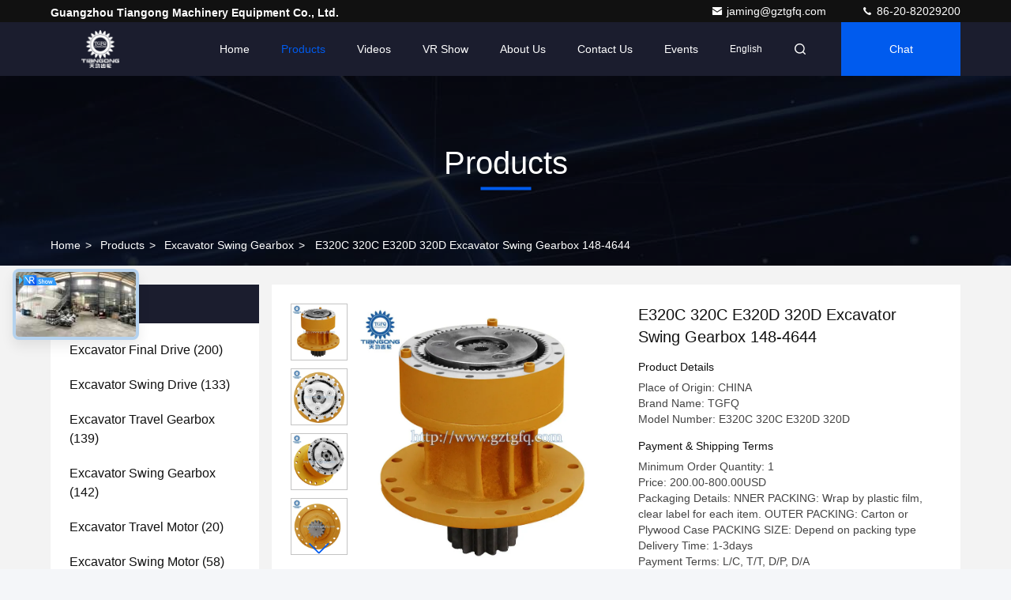

--- FILE ---
content_type: text/html
request_url: https://www.gztgfq.com/sale-25961054-e320c-320c-e320d-320d-excavator-swing-gearbox-148-4644.html
body_size: 31520
content:

<!DOCTYPE html>
<html lang="en">
<head>
	<meta charset="utf-8">
	<meta http-equiv="X-UA-Compatible" content="IE=edge">
	<meta name="viewport" content="width=device-width, initial-scale=1, maximum-scale=1, minimum-scale=1" />
    <title>E320C 320C E320D 320D Excavator Swing Gearbox 148-4644</title>
    <meta name="keywords" content="320D Excavator Swing Gearbox, E320C Excavator Swing Gearbox, 148-4644 Excavator Swing Gearbox, Excavator Swing Gearbox" />
    <meta name="description" content="High quality E320C 320C E320D 320D Excavator Swing Gearbox 148-4644 from China, China's leading product market 320D Excavator Swing Gearbox product, with strict quality control E320C Excavator Swing Gearbox factories, producing high quality 148-4644 Excavator Swing Gearbox Products." />
     <link rel='preload'
					  href=/photo/gztgfq/sitetpl/style/commonV2.css?ver=1750929579 as='style'><link type='text/css' rel='stylesheet'
					  href=/photo/gztgfq/sitetpl/style/commonV2.css?ver=1750929579 media='all'><meta property="og:title" content="E320C 320C E320D 320D Excavator Swing Gearbox 148-4644" />
<meta property="og:description" content="High quality E320C 320C E320D 320D Excavator Swing Gearbox 148-4644 from China, China's leading product market 320D Excavator Swing Gearbox product, with strict quality control E320C Excavator Swing Gearbox factories, producing high quality 148-4644 Excavator Swing Gearbox Products." />
<meta property="og:type" content="product" />
<meta property="og:availability" content="instock" />
<meta property="og:site_name" content="Guangzhou Tiangong Machinery Equipment Co., Ltd." />
<meta property="og:url" content="https://www.gztgfq.com/sale-25961054-e320c-320c-e320d-320d-excavator-swing-gearbox-148-4644.html" />
<meta property="og:image" content="https://www.gztgfq.com/photo/ps112483744-e320c_320c_e320d_320d_excavator_swing_gearbox_148_4644.jpg" />
<link rel="canonical" href="https://www.gztgfq.com/sale-25961054-e320c-320c-e320d-320d-excavator-swing-gearbox-148-4644.html" />
<link rel="stylesheet" type="text/css" href="/js/guidefirstcommon.css" />
<link rel="stylesheet" type="text/css" href="/js/guidecommon_99709.css" />
<style type="text/css">
/*<![CDATA[*/
.consent__cookie {position: fixed;top: 0;left: 0;width: 100%;height: 0%;z-index: 100000;}.consent__cookie_bg {position: fixed;top: 0;left: 0;width: 100%;height: 100%;background: #000;opacity: .6;display: none }.consent__cookie_rel {position: fixed;bottom:0;left: 0;width: 100%;background: #fff;display: -webkit-box;display: -ms-flexbox;display: flex;flex-wrap: wrap;padding: 24px 80px;-webkit-box-sizing: border-box;box-sizing: border-box;-webkit-box-pack: justify;-ms-flex-pack: justify;justify-content: space-between;-webkit-transition: all ease-in-out .3s;transition: all ease-in-out .3s }.consent__close {position: absolute;top: 20px;right: 20px;cursor: pointer }.consent__close svg {fill: #777 }.consent__close:hover svg {fill: #000 }.consent__cookie_box {flex: 1;word-break: break-word;}.consent__warm {color: #777;font-size: 16px;margin-bottom: 12px;line-height: 19px }.consent__title {color: #333;font-size: 20px;font-weight: 600;margin-bottom: 12px;line-height: 23px }.consent__itxt {color: #333;font-size: 14px;margin-bottom: 12px;display: -webkit-box;display: -ms-flexbox;display: flex;-webkit-box-align: center;-ms-flex-align: center;align-items: center }.consent__itxt i {display: -webkit-inline-box;display: -ms-inline-flexbox;display: inline-flex;width: 28px;height: 28px;border-radius: 50%;background: #e0f9e9;margin-right: 8px;-webkit-box-align: center;-ms-flex-align: center;align-items: center;-webkit-box-pack: center;-ms-flex-pack: center;justify-content: center }.consent__itxt svg {fill: #3ca860 }.consent__txt {color: #a6a6a6;font-size: 14px;margin-bottom: 8px;line-height: 17px }.consent__btns {display: -webkit-box;display: -ms-flexbox;display: flex;-webkit-box-orient: vertical;-webkit-box-direction: normal;-ms-flex-direction: column;flex-direction: column;-webkit-box-pack: center;-ms-flex-pack: center;justify-content: center;flex-shrink: 0;}.consent__btn {width: 280px;height: 40px;line-height: 40px;text-align: center;background: #3ca860;color: #fff;border-radius: 4px;margin: 8px 0;-webkit-box-sizing: border-box;box-sizing: border-box;cursor: pointer;font-size:14px}.consent__btn:hover {background: #00823b }.consent__btn.empty {color: #3ca860;border: 1px solid #3ca860;background: #fff }.consent__btn.empty:hover {background: #3ca860;color: #fff }.open .consent__cookie_bg {display: block }.open .consent__cookie_rel {bottom: 0 }@media (max-width: 760px) {.consent__btns {width: 100%;align-items: center;}.consent__cookie_rel {padding: 20px 24px }}.consent__cookie.open {display: block;}.consent__cookie {display: none;}
/*]]>*/
</style>
<style type="text/css">
/*<![CDATA[*/
@media only screen and (max-width:640px){.contact_now_dialog .content-wrap .desc{background-image:url(/images/cta_images/bg_s.png) !important}}.contact_now_dialog .content-wrap .content-wrap_header .cta-close{background-image:url(/images/cta_images/sprite.png) !important}.contact_now_dialog .content-wrap .desc{background-image:url(/images/cta_images/bg_l.png) !important}.contact_now_dialog .content-wrap .cta-btn i{background-image:url(/images/cta_images/sprite.png) !important}.contact_now_dialog .content-wrap .head-tip img{content:url(/images/cta_images/cta_contact_now.png) !important}.cusim{background-image:url(/images/imicon/im.svg) !important}.cuswa{background-image:url(/images/imicon/wa.png) !important}.cusall{background-image:url(/images/imicon/allchat.svg) !important}
/*]]>*/
</style>
<script type="text/javascript" src="/js/guidefirstcommon.js"></script>
<script type="text/javascript">
/*<![CDATA[*/
window.isvideotpl = 0;window.detailurl = '';
var colorUrl = '';var isShowGuide = 2;var showGuideColor = 0;var im_appid = 10003;var im_msg="Good day, what product are you looking for?";

var cta_cid = 52540;var use_defaulProductInfo = 1;var cta_pid = 25961054;var test_company = 0;var webim_domain = '';var company_type = 0;var cta_equipment = 'pc'; var setcookie = 'setwebimCookie(74049,25961054,0)'; var whatsapplink = "https://wa.me/8613802793958?text=Hi%2C+I%27m+interested+in+E320C+320C+E320D+320D+Excavator+Swing+Gearbox+148-4644."; function insertMeta(){var str = '<meta name="mobile-web-app-capable" content="yes" /><meta name="viewport" content="width=device-width, initial-scale=1.0" />';document.head.insertAdjacentHTML('beforeend',str);} var element = document.querySelector('a.footer_webim_a[href="/webim/webim_tab.html"]');if (element) {element.parentNode.removeChild(element);}

var colorUrl = '';
var aisearch = 0;
var selfUrl = '';
window.playerReportUrl='/vod/view_count/report';
var query_string = ["Products","Detail"];
var g_tp = '';
var customtplcolor = 99709;
var str_chat = 'chat';
				var str_call_now = 'call now';
var str_chat_now = 'chat now';
var str_contact1 = 'Get Best Price';var str_chat_lang='english';var str_contact2 = 'Get Price';var str_contact2 = 'Best Price';var str_contact = 'contact';
window.predomainsub = "";
/*]]>*/
</script>
</head>
<body>
<img src="/logo.gif" style="display:none" alt="logo"/>
<a style="display: none!important;" title="Guangzhou Tiangong Machinery Equipment Co., Ltd." class="float-inquiry" href="/contactnow.html" onclick='setinquiryCookie("{\"showproduct\":1,\"pid\":\"25961054\",\"name\":\"E320C 320C E320D 320D Excavator Swing Gearbox 148-4644\",\"source_url\":\"\\/sale-25961054-e320c-320c-e320d-320d-excavator-swing-gearbox-148-4644.html\",\"picurl\":\"\\/photo\\/pd112483744-e320c_320c_e320d_320d_excavator_swing_gearbox_148_4644.jpg\",\"propertyDetail\":[[\"Product Name\",\"Excavator Swing Gearbox\"],[\"Model\",\"E320C 320C E320D 320D\"],[\"Part Number\",\"148-4644\"],[\"Shaft\",\"14\\/34T\"]],\"company_name\":null,\"picurl_c\":\"\\/photo\\/pc112483744-e320c_320c_e320d_320d_excavator_swing_gearbox_148_4644.jpg\",\"price\":\"200.00-800.00USD\",\"username\":\"Tiangong\",\"viewTime\":\"Last Login : 9 hours 03 minutes ago\",\"subject\":\"How much for your E320C 320C E320D 320D Excavator Swing Gearbox 148-4644\",\"countrycode\":\"CN\"}");'></a>
<script>
var originProductInfo = '';
var originProductInfo = {"showproduct":1,"pid":"25961054","name":"E320C 320C E320D 320D Excavator Swing Gearbox 148-4644","source_url":"\/sale-25961054-e320c-320c-e320d-320d-excavator-swing-gearbox-148-4644.html","picurl":"\/photo\/pd112483744-e320c_320c_e320d_320d_excavator_swing_gearbox_148_4644.jpg","propertyDetail":[["Product Name","Excavator Swing Gearbox"],["Model","E320C 320C E320D 320D"],["Part Number","148-4644"],["Shaft","14\/34T"]],"company_name":null,"picurl_c":"\/photo\/pc112483744-e320c_320c_e320d_320d_excavator_swing_gearbox_148_4644.jpg","price":"200.00-800.00USD","username":"Tiangong","viewTime":"Last Login : 5 hours 03 minutes ago","subject":"Please send me more information on your E320C 320C E320D 320D Excavator Swing Gearbox 148-4644","countrycode":"CN"};
var save_url = "/contactsave.html";
var update_url = "/updateinquiry.html";
var productInfo = {};
var defaulProductInfo = {};
var myDate = new Date();
var curDate = myDate.getFullYear()+'-'+(parseInt(myDate.getMonth())+1)+'-'+myDate.getDate();
var message = '';
var default_pop = 1;
var leaveMessageDialog = document.getElementsByClassName('leave-message-dialog')[0]; // 获取弹层
var _$$ = function (dom) {
    return document.querySelectorAll(dom);
};
resInfo = originProductInfo;
resInfo['name'] = resInfo['name'] || '';
defaulProductInfo.pid = resInfo['pid'];
defaulProductInfo.productName = resInfo['name'] ?? '';
defaulProductInfo.productInfo = resInfo['propertyDetail'];
defaulProductInfo.productImg = resInfo['picurl_c'];
defaulProductInfo.subject = resInfo['subject'] ?? '';
defaulProductInfo.productImgAlt = resInfo['name'] ?? '';
var inquirypopup_tmp = 1;
var message = 'Dear,'+'\r\n'+"I am interested in"+' '+trim(resInfo['name'])+", could you send me more details such as type, size, MOQ, material, etc."+'\r\n'+"Thanks!"+'\r\n'+"Waiting for your reply.";
var message_1 = 'Dear,'+'\r\n'+"I am interested in"+' '+trim(resInfo['name'])+", could you send me more details such as type, size, MOQ, material, etc."+'\r\n'+"Thanks!"+'\r\n'+"Waiting for your reply.";
var message_2 = 'Hello,'+'\r\n'+"I am looking for"+' '+trim(resInfo['name'])+", please send me the price, specification and picture."+'\r\n'+"Your swift response will be highly appreciated."+'\r\n'+"Feel free to contact me for more information."+'\r\n'+"Thanks a lot.";
var message_3 = 'Hello,'+'\r\n'+trim(resInfo['name'])+' '+"meets my expectations."+'\r\n'+"Please give me the best price and some other product information."+'\r\n'+"Feel free to contact me via my mail."+'\r\n'+"Thanks a lot.";

var message_4 = 'Dear,'+'\r\n'+"What is the FOB price on your"+' '+trim(resInfo['name'])+'?'+'\r\n'+"Which is the nearest port name?"+'\r\n'+"Please reply me as soon as possible, it would be better to share further information."+'\r\n'+"Regards!";
var message_5 = 'Hi there,'+'\r\n'+"I am very interested in your"+' '+trim(resInfo['name'])+'.'+'\r\n'+"Please send me your product details."+'\r\n'+"Looking forward to your quick reply."+'\r\n'+"Feel free to contact me by mail."+'\r\n'+"Regards!";

var message_6 = 'Dear,'+'\r\n'+"Please provide us with information about your"+' '+trim(resInfo['name'])+", such as type, size, material, and of course the best price."+'\r\n'+"Looking forward to your quick reply."+'\r\n'+"Thank you!";
var message_7 = 'Dear,'+'\r\n'+"Can you supply"+' '+trim(resInfo['name'])+" for us?"+'\r\n'+"First we want a price list and some product details."+'\r\n'+"I hope to get reply asap and look forward to cooperation."+'\r\n'+"Thank you very much.";
var message_8 = 'hi,'+'\r\n'+"I am looking for"+' '+trim(resInfo['name'])+", please give me some more detailed product information."+'\r\n'+"I look forward to your reply."+'\r\n'+"Thank you!";
var message_9 = 'Hello,'+'\r\n'+"Your"+' '+trim(resInfo['name'])+" meets my requirements very well."+'\r\n'+"Please send me the price, specification, and similar model will be OK."+'\r\n'+"Feel free to chat with me."+'\r\n'+"Thanks!";
var message_10 = 'Dear,'+'\r\n'+"I want to know more about the details and quotation of"+' '+trim(resInfo['name'])+'.'+'\r\n'+"Feel free to contact me."+'\r\n'+"Regards!";

var r = getRandom(1,10);

defaulProductInfo.message = eval("message_"+r);
    defaulProductInfo.message = eval("message_"+r);
        var mytAjax = {

    post: function(url, data, fn) {
        var xhr = new XMLHttpRequest();
        xhr.open("POST", url, true);
        xhr.setRequestHeader("Content-Type", "application/x-www-form-urlencoded;charset=UTF-8");
        xhr.setRequestHeader("X-Requested-With", "XMLHttpRequest");
        xhr.setRequestHeader('Content-Type','text/plain;charset=UTF-8');
        xhr.onreadystatechange = function() {
            if(xhr.readyState == 4 && (xhr.status == 200 || xhr.status == 304)) {
                fn.call(this, xhr.responseText);
            }
        };
        xhr.send(data);
    },

    postform: function(url, data, fn) {
        var xhr = new XMLHttpRequest();
        xhr.open("POST", url, true);
        xhr.setRequestHeader("X-Requested-With", "XMLHttpRequest");
        xhr.onreadystatechange = function() {
            if(xhr.readyState == 4 && (xhr.status == 200 || xhr.status == 304)) {
                fn.call(this, xhr.responseText);
            }
        };
        xhr.send(data);
    }
};
/*window.onload = function(){
    leaveMessageDialog = document.getElementsByClassName('leave-message-dialog')[0];
    if (window.localStorage.recordDialogStatus=='undefined' || (window.localStorage.recordDialogStatus!='undefined' && window.localStorage.recordDialogStatus != curDate)) {
        setTimeout(function(){
            if(parseInt(inquirypopup_tmp%10) == 1){
                creatDialog(defaulProductInfo, 1);
            }
        }, 6000);
    }
};*/
function trim(str)
{
    str = str.replace(/(^\s*)/g,"");
    return str.replace(/(\s*$)/g,"");
};
function getRandom(m,n){
    var num = Math.floor(Math.random()*(m - n) + n);
    return num;
};
function strBtn(param) {

    var starattextarea = document.getElementById("textareamessage").value.length;
    var email = document.getElementById("startEmail").value;

    var default_tip = document.querySelectorAll(".watermark_container").length;
    if (20 < starattextarea && starattextarea < 3000) {
        if(default_tip>0){
            document.getElementById("textareamessage1").parentNode.parentNode.nextElementSibling.style.display = "none";
        }else{
            document.getElementById("textareamessage1").parentNode.nextElementSibling.style.display = "none";
        }

    } else {
        if(default_tip>0){
            document.getElementById("textareamessage1").parentNode.parentNode.nextElementSibling.style.display = "block";
        }else{
            document.getElementById("textareamessage1").parentNode.nextElementSibling.style.display = "block";
        }

        return;
    }

    // var re = /^([a-zA-Z0-9_-])+@([a-zA-Z0-9_-])+\.([a-zA-Z0-9_-])+/i;/*邮箱不区分大小写*/
    var re = /^[a-zA-Z0-9][\w-]*(\.?[\w-]+)*@[a-zA-Z0-9-]+(\.[a-zA-Z0-9]+)+$/i;
    if (!re.test(email)) {
        document.getElementById("startEmail").nextElementSibling.style.display = "block";
        return;
    } else {
        document.getElementById("startEmail").nextElementSibling.style.display = "none";
    }

    var subject = document.getElementById("pop_subject").value;
    var pid = document.getElementById("pop_pid").value;
    var message = document.getElementById("textareamessage").value;
    var sender_email = document.getElementById("startEmail").value;
    var tel = '';
    if (document.getElementById("tel0") != undefined && document.getElementById("tel0") != '')
        tel = document.getElementById("tel0").value;
    var form_serialize = '&tel='+tel;

    form_serialize = form_serialize.replace(/\+/g, "%2B");
    mytAjax.post(save_url,"pid="+pid+"&subject="+subject+"&email="+sender_email+"&message="+(message)+form_serialize,function(res){
        var mes = JSON.parse(res);
        if(mes.status == 200){
            var iid = mes.iid;
            document.getElementById("pop_iid").value = iid;
            document.getElementById("pop_uuid").value = mes.uuid;

            if(typeof gtag_report_conversion === "function"){
                gtag_report_conversion();//执行统计js代码
            }
            if(typeof fbq === "function"){
                fbq('track','Purchase');//执行统计js代码
            }
        }
    });
    for (var index = 0; index < document.querySelectorAll(".dialog-content-pql").length; index++) {
        document.querySelectorAll(".dialog-content-pql")[index].style.display = "none";
    };
    $('#idphonepql').val(tel);
    document.getElementById("dialog-content-pql-id").style.display = "block";
    ;
};
function twoBtnOk(param) {

    var selectgender = document.getElementById("Mr").innerHTML;
    var iid = document.getElementById("pop_iid").value;
    var sendername = document.getElementById("idnamepql").value;
    var senderphone = document.getElementById("idphonepql").value;
    var sendercname = document.getElementById("idcompanypql").value;
    var uuid = document.getElementById("pop_uuid").value;
    var gender = 2;
    if(selectgender == 'Mr.') gender = 0;
    if(selectgender == 'Mrs.') gender = 1;
    var pid = document.getElementById("pop_pid").value;
    var form_serialize = '';

        form_serialize = form_serialize.replace(/\+/g, "%2B");

    mytAjax.post(update_url,"iid="+iid+"&gender="+gender+"&uuid="+uuid+"&name="+(sendername)+"&tel="+(senderphone)+"&company="+(sendercname)+form_serialize,function(res){});

    for (var index = 0; index < document.querySelectorAll(".dialog-content-pql").length; index++) {
        document.querySelectorAll(".dialog-content-pql")[index].style.display = "none";
    };
    document.getElementById("dialog-content-pql-ok").style.display = "block";

};
function toCheckMust(name) {
    $('#'+name+'error').hide();
}
function handClidk(param) {
    var starattextarea = document.getElementById("textareamessage1").value.length;
    var email = document.getElementById("startEmail1").value;
    var default_tip = document.querySelectorAll(".watermark_container").length;
    if (20 < starattextarea && starattextarea < 3000) {
        if(default_tip>0){
            document.getElementById("textareamessage1").parentNode.parentNode.nextElementSibling.style.display = "none";
        }else{
            document.getElementById("textareamessage1").parentNode.nextElementSibling.style.display = "none";
        }

    } else {
        if(default_tip>0){
            document.getElementById("textareamessage1").parentNode.parentNode.nextElementSibling.style.display = "block";
        }else{
            document.getElementById("textareamessage1").parentNode.nextElementSibling.style.display = "block";
        }

        return;
    }

    // var re = /^([a-zA-Z0-9_-])+@([a-zA-Z0-9_-])+\.([a-zA-Z0-9_-])+/i;
    var re = /^[a-zA-Z0-9][\w-]*(\.?[\w-]+)*@[a-zA-Z0-9-]+(\.[a-zA-Z0-9]+)+$/i;
    if (!re.test(email)) {
        document.getElementById("startEmail1").nextElementSibling.style.display = "block";
        return;
    } else {
        document.getElementById("startEmail1").nextElementSibling.style.display = "none";
    }

    var subject = document.getElementById("pop_subject").value;
    var pid = document.getElementById("pop_pid").value;
    var message = document.getElementById("textareamessage1").value;
    var sender_email = document.getElementById("startEmail1").value;
    var form_serialize = tel = '';
    if (document.getElementById("tel1") != undefined && document.getElementById("tel1") != '')
        tel = document.getElementById("tel1").value;
        mytAjax.post(save_url,"email="+sender_email+"&tel="+tel+"&pid="+pid+"&message="+message+"&subject="+subject+form_serialize,function(res){

        var mes = JSON.parse(res);
        if(mes.status == 200){
            var iid = mes.iid;
            document.getElementById("pop_iid").value = iid;
            document.getElementById("pop_uuid").value = mes.uuid;
            if(typeof gtag_report_conversion === "function"){
                gtag_report_conversion();//执行统计js代码
            }
        }

    });
    for (var index = 0; index < document.querySelectorAll(".dialog-content-pql").length; index++) {
        document.querySelectorAll(".dialog-content-pql")[index].style.display = "none";
    };
    $('#idphonepql').val(tel);
    document.getElementById("dialog-content-pql-id").style.display = "block";

};
window.addEventListener('load', function () {
    $('.checkbox-wrap label').each(function(){
        if($(this).find('input').prop('checked')){
            $(this).addClass('on')
        }else {
            $(this).removeClass('on')
        }
    })
    $(document).on('click', '.checkbox-wrap label' , function(ev){
        if (ev.target.tagName.toUpperCase() != 'INPUT') {
            $(this).toggleClass('on')
        }
    })
})

function hand_video(pdata) {
    data = JSON.parse(pdata);
    productInfo.productName = data.productName;
    productInfo.productInfo = data.productInfo;
    productInfo.productImg = data.productImg;
    productInfo.subject = data.subject;

    var message = 'Dear,'+'\r\n'+"I am interested in"+' '+trim(data.productName)+", could you send me more details such as type, size, quantity, material, etc."+'\r\n'+"Thanks!"+'\r\n'+"Waiting for your reply.";

    var message = 'Dear,'+'\r\n'+"I am interested in"+' '+trim(data.productName)+", could you send me more details such as type, size, MOQ, material, etc."+'\r\n'+"Thanks!"+'\r\n'+"Waiting for your reply.";
    var message_1 = 'Dear,'+'\r\n'+"I am interested in"+' '+trim(data.productName)+", could you send me more details such as type, size, MOQ, material, etc."+'\r\n'+"Thanks!"+'\r\n'+"Waiting for your reply.";
    var message_2 = 'Hello,'+'\r\n'+"I am looking for"+' '+trim(data.productName)+", please send me the price, specification and picture."+'\r\n'+"Your swift response will be highly appreciated."+'\r\n'+"Feel free to contact me for more information."+'\r\n'+"Thanks a lot.";
    var message_3 = 'Hello,'+'\r\n'+trim(data.productName)+' '+"meets my expectations."+'\r\n'+"Please give me the best price and some other product information."+'\r\n'+"Feel free to contact me via my mail."+'\r\n'+"Thanks a lot.";

    var message_4 = 'Dear,'+'\r\n'+"What is the FOB price on your"+' '+trim(data.productName)+'?'+'\r\n'+"Which is the nearest port name?"+'\r\n'+"Please reply me as soon as possible, it would be better to share further information."+'\r\n'+"Regards!";
    var message_5 = 'Hi there,'+'\r\n'+"I am very interested in your"+' '+trim(data.productName)+'.'+'\r\n'+"Please send me your product details."+'\r\n'+"Looking forward to your quick reply."+'\r\n'+"Feel free to contact me by mail."+'\r\n'+"Regards!";

    var message_6 = 'Dear,'+'\r\n'+"Please provide us with information about your"+' '+trim(data.productName)+", such as type, size, material, and of course the best price."+'\r\n'+"Looking forward to your quick reply."+'\r\n'+"Thank you!";
    var message_7 = 'Dear,'+'\r\n'+"Can you supply"+' '+trim(data.productName)+" for us?"+'\r\n'+"First we want a price list and some product details."+'\r\n'+"I hope to get reply asap and look forward to cooperation."+'\r\n'+"Thank you very much.";
    var message_8 = 'hi,'+'\r\n'+"I am looking for"+' '+trim(data.productName)+", please give me some more detailed product information."+'\r\n'+"I look forward to your reply."+'\r\n'+"Thank you!";
    var message_9 = 'Hello,'+'\r\n'+"Your"+' '+trim(data.productName)+" meets my requirements very well."+'\r\n'+"Please send me the price, specification, and similar model will be OK."+'\r\n'+"Feel free to chat with me."+'\r\n'+"Thanks!";
    var message_10 = 'Dear,'+'\r\n'+"I want to know more about the details and quotation of"+' '+trim(data.productName)+'.'+'\r\n'+"Feel free to contact me."+'\r\n'+"Regards!";

    var r = getRandom(1,10);

    productInfo.message = eval("message_"+r);
            if(parseInt(inquirypopup_tmp/10) == 1){
        productInfo.message = "";
    }
    productInfo.pid = data.pid;
    creatDialog(productInfo, 2);
};

function handDialog(pdata) {
    data = JSON.parse(pdata);
    productInfo.productName = data.productName;
    productInfo.productInfo = data.productInfo;
    productInfo.productImg = data.productImg;
    productInfo.subject = data.subject;

    var message = 'Dear,'+'\r\n'+"I am interested in"+' '+trim(data.productName)+", could you send me more details such as type, size, quantity, material, etc."+'\r\n'+"Thanks!"+'\r\n'+"Waiting for your reply.";

    var message = 'Dear,'+'\r\n'+"I am interested in"+' '+trim(data.productName)+", could you send me more details such as type, size, MOQ, material, etc."+'\r\n'+"Thanks!"+'\r\n'+"Waiting for your reply.";
    var message_1 = 'Dear,'+'\r\n'+"I am interested in"+' '+trim(data.productName)+", could you send me more details such as type, size, MOQ, material, etc."+'\r\n'+"Thanks!"+'\r\n'+"Waiting for your reply.";
    var message_2 = 'Hello,'+'\r\n'+"I am looking for"+' '+trim(data.productName)+", please send me the price, specification and picture."+'\r\n'+"Your swift response will be highly appreciated."+'\r\n'+"Feel free to contact me for more information."+'\r\n'+"Thanks a lot.";
    var message_3 = 'Hello,'+'\r\n'+trim(data.productName)+' '+"meets my expectations."+'\r\n'+"Please give me the best price and some other product information."+'\r\n'+"Feel free to contact me via my mail."+'\r\n'+"Thanks a lot.";

    var message_4 = 'Dear,'+'\r\n'+"What is the FOB price on your"+' '+trim(data.productName)+'?'+'\r\n'+"Which is the nearest port name?"+'\r\n'+"Please reply me as soon as possible, it would be better to share further information."+'\r\n'+"Regards!";
    var message_5 = 'Hi there,'+'\r\n'+"I am very interested in your"+' '+trim(data.productName)+'.'+'\r\n'+"Please send me your product details."+'\r\n'+"Looking forward to your quick reply."+'\r\n'+"Feel free to contact me by mail."+'\r\n'+"Regards!";

    var message_6 = 'Dear,'+'\r\n'+"Please provide us with information about your"+' '+trim(data.productName)+", such as type, size, material, and of course the best price."+'\r\n'+"Looking forward to your quick reply."+'\r\n'+"Thank you!";
    var message_7 = 'Dear,'+'\r\n'+"Can you supply"+' '+trim(data.productName)+" for us?"+'\r\n'+"First we want a price list and some product details."+'\r\n'+"I hope to get reply asap and look forward to cooperation."+'\r\n'+"Thank you very much.";
    var message_8 = 'hi,'+'\r\n'+"I am looking for"+' '+trim(data.productName)+", please give me some more detailed product information."+'\r\n'+"I look forward to your reply."+'\r\n'+"Thank you!";
    var message_9 = 'Hello,'+'\r\n'+"Your"+' '+trim(data.productName)+" meets my requirements very well."+'\r\n'+"Please send me the price, specification, and similar model will be OK."+'\r\n'+"Feel free to chat with me."+'\r\n'+"Thanks!";
    var message_10 = 'Dear,'+'\r\n'+"I want to know more about the details and quotation of"+' '+trim(data.productName)+'.'+'\r\n'+"Feel free to contact me."+'\r\n'+"Regards!";

    var r = getRandom(1,10);
    productInfo.message = eval("message_"+r);
            if(parseInt(inquirypopup_tmp/10) == 1){
        productInfo.message = "";
    }
    productInfo.pid = data.pid;
    creatDialog(productInfo, 2);
};

function closepql(param) {

    leaveMessageDialog.style.display = 'none';
};

function closepql2(param) {

    for (var index = 0; index < document.querySelectorAll(".dialog-content-pql").length; index++) {
        document.querySelectorAll(".dialog-content-pql")[index].style.display = "none";
    };
    document.getElementById("dialog-content-pql-ok").style.display = "block";
};

function decodeHtmlEntities(str) {
    var tempElement = document.createElement('div');
    tempElement.innerHTML = str;
    return tempElement.textContent || tempElement.innerText || '';
}

function initProduct(productInfo,type){

    productInfo.productName = decodeHtmlEntities(productInfo.productName);
    productInfo.message = decodeHtmlEntities(productInfo.message);

    leaveMessageDialog = document.getElementsByClassName('leave-message-dialog')[0];
    leaveMessageDialog.style.display = "block";
    if(type == 3){
        var popinquiryemail = document.getElementById("popinquiryemail").value;
        _$$("#startEmail1")[0].value = popinquiryemail;
    }else{
        _$$("#startEmail1")[0].value = "";
    }
    _$$("#startEmail")[0].value = "";
    _$$("#idnamepql")[0].value = "";
    _$$("#idphonepql")[0].value = "";
    _$$("#idcompanypql")[0].value = "";

    _$$("#pop_pid")[0].value = productInfo.pid;
    _$$("#pop_subject")[0].value = productInfo.subject;
    
    if(parseInt(inquirypopup_tmp/10) == 1){
        productInfo.message = "";
    }

    _$$("#textareamessage1")[0].value = productInfo.message;
    _$$("#textareamessage")[0].value = productInfo.message;

    _$$("#dialog-content-pql-id .titlep")[0].innerHTML = productInfo.productName;
    _$$("#dialog-content-pql-id img")[0].setAttribute("src", productInfo.productImg);
    _$$("#dialog-content-pql-id img")[0].setAttribute("alt", productInfo.productImgAlt);

    _$$("#dialog-content-pql-id-hand img")[0].setAttribute("src", productInfo.productImg);
    _$$("#dialog-content-pql-id-hand img")[0].setAttribute("alt", productInfo.productImgAlt);
    _$$("#dialog-content-pql-id-hand .titlep")[0].innerHTML = productInfo.productName;

    if (productInfo.productInfo.length > 0) {
        var ul2, ul;
        ul = document.createElement("ul");
        for (var index = 0; index < productInfo.productInfo.length; index++) {
            var el = productInfo.productInfo[index];
            var li = document.createElement("li");
            var span1 = document.createElement("span");
            span1.innerHTML = el[0] + ":";
            var span2 = document.createElement("span");
            span2.innerHTML = el[1];
            li.appendChild(span1);
            li.appendChild(span2);
            ul.appendChild(li);

        }
        ul2 = ul.cloneNode(true);
        if (type === 1) {
            _$$("#dialog-content-pql-id .left")[0].replaceChild(ul, _$$("#dialog-content-pql-id .left ul")[0]);
        } else {
            _$$("#dialog-content-pql-id-hand .left")[0].replaceChild(ul2, _$$("#dialog-content-pql-id-hand .left ul")[0]);
            _$$("#dialog-content-pql-id .left")[0].replaceChild(ul, _$$("#dialog-content-pql-id .left ul")[0]);
        }
    };
    for (var index = 0; index < _$$("#dialog-content-pql-id .right ul li").length; index++) {
        _$$("#dialog-content-pql-id .right ul li")[index].addEventListener("click", function (params) {
            _$$("#dialog-content-pql-id .right #Mr")[0].innerHTML = this.innerHTML
        }, false)

    };

};
function closeInquiryCreateDialog() {
    document.getElementById("xuanpan_dialog_box_pql").style.display = "none";
};
function showInquiryCreateDialog() {
    document.getElementById("xuanpan_dialog_box_pql").style.display = "block";
};
function submitPopInquiry(){
    var message = document.getElementById("inquiry_message").value;
    var email = document.getElementById("inquiry_email").value;
    var subject = defaulProductInfo.subject;
    var pid = defaulProductInfo.pid;
    if (email === undefined) {
        showInquiryCreateDialog();
        document.getElementById("inquiry_email").style.border = "1px solid red";
        return false;
    };
    if (message === undefined) {
        showInquiryCreateDialog();
        document.getElementById("inquiry_message").style.border = "1px solid red";
        return false;
    };
    if (email.search(/^\w+((-\w+)|(\.\w+))*\@[A-Za-z0-9]+((\.|-)[A-Za-z0-9]+)*\.[A-Za-z0-9]+$/) == -1) {
        document.getElementById("inquiry_email").style.border= "1px solid red";
        showInquiryCreateDialog();
        return false;
    } else {
        document.getElementById("inquiry_email").style.border= "";
    };
    if (message.length < 20 || message.length >3000) {
        showInquiryCreateDialog();
        document.getElementById("inquiry_message").style.border = "1px solid red";
        return false;
    } else {
        document.getElementById("inquiry_message").style.border = "";
    };
    var tel = '';
    if (document.getElementById("tel") != undefined && document.getElementById("tel") != '')
        tel = document.getElementById("tel").value;

    mytAjax.post(save_url,"pid="+pid+"&subject="+subject+"&email="+email+"&message="+(message)+'&tel='+tel,function(res){
        var mes = JSON.parse(res);
        if(mes.status == 200){
            var iid = mes.iid;
            document.getElementById("pop_iid").value = iid;
            document.getElementById("pop_uuid").value = mes.uuid;

        }
    });
    initProduct(defaulProductInfo);
    for (var index = 0; index < document.querySelectorAll(".dialog-content-pql").length; index++) {
        document.querySelectorAll(".dialog-content-pql")[index].style.display = "none";
    };
    $('#idphonepql').val(tel);
    document.getElementById("dialog-content-pql-id").style.display = "block";

};

//带附件上传
function submitPopInquiryfile(email_id,message_id,check_sort,name_id,phone_id,company_id,attachments){

    if(typeof(check_sort) == 'undefined'){
        check_sort = 0;
    }
    var message = document.getElementById(message_id).value;
    var email = document.getElementById(email_id).value;
    var attachments = document.getElementById(attachments).value;
    if(typeof(name_id) !== 'undefined' && name_id != ""){
        var name  = document.getElementById(name_id).value;
    }
    if(typeof(phone_id) !== 'undefined' && phone_id != ""){
        var phone = document.getElementById(phone_id).value;
    }
    if(typeof(company_id) !== 'undefined' && company_id != ""){
        var company = document.getElementById(company_id).value;
    }
    var subject = defaulProductInfo.subject;
    var pid = defaulProductInfo.pid;

    if(check_sort == 0){
        if (email === undefined) {
            showInquiryCreateDialog();
            document.getElementById(email_id).style.border = "1px solid red";
            return false;
        };
        if (message === undefined) {
            showInquiryCreateDialog();
            document.getElementById(message_id).style.border = "1px solid red";
            return false;
        };

        if (email.search(/^\w+((-\w+)|(\.\w+))*\@[A-Za-z0-9]+((\.|-)[A-Za-z0-9]+)*\.[A-Za-z0-9]+$/) == -1) {
            document.getElementById(email_id).style.border= "1px solid red";
            showInquiryCreateDialog();
            return false;
        } else {
            document.getElementById(email_id).style.border= "";
        };
        if (message.length < 20 || message.length >3000) {
            showInquiryCreateDialog();
            document.getElementById(message_id).style.border = "1px solid red";
            return false;
        } else {
            document.getElementById(message_id).style.border = "";
        };
    }else{

        if (message === undefined) {
            showInquiryCreateDialog();
            document.getElementById(message_id).style.border = "1px solid red";
            return false;
        };

        if (email === undefined) {
            showInquiryCreateDialog();
            document.getElementById(email_id).style.border = "1px solid red";
            return false;
        };

        if (message.length < 20 || message.length >3000) {
            showInquiryCreateDialog();
            document.getElementById(message_id).style.border = "1px solid red";
            return false;
        } else {
            document.getElementById(message_id).style.border = "";
        };

        if (email.search(/^\w+((-\w+)|(\.\w+))*\@[A-Za-z0-9]+((\.|-)[A-Za-z0-9]+)*\.[A-Za-z0-9]+$/) == -1) {
            document.getElementById(email_id).style.border= "1px solid red";
            showInquiryCreateDialog();
            return false;
        } else {
            document.getElementById(email_id).style.border= "";
        };

    };

    mytAjax.post(save_url,"pid="+pid+"&subject="+subject+"&email="+email+"&message="+message+"&company="+company+"&attachments="+attachments,function(res){
        var mes = JSON.parse(res);
        if(mes.status == 200){
            var iid = mes.iid;
            document.getElementById("pop_iid").value = iid;
            document.getElementById("pop_uuid").value = mes.uuid;

            if(typeof gtag_report_conversion === "function"){
                gtag_report_conversion();//执行统计js代码
            }
            if(typeof fbq === "function"){
                fbq('track','Purchase');//执行统计js代码
            }
        }
    });
    initProduct(defaulProductInfo);

    if(name !== undefined && name != ""){
        _$$("#idnamepql")[0].value = name;
    }

    if(phone !== undefined && phone != ""){
        _$$("#idphonepql")[0].value = phone;
    }

    if(company !== undefined && company != ""){
        _$$("#idcompanypql")[0].value = company;
    }

    for (var index = 0; index < document.querySelectorAll(".dialog-content-pql").length; index++) {
        document.querySelectorAll(".dialog-content-pql")[index].style.display = "none";
    };
    document.getElementById("dialog-content-pql-id").style.display = "block";

};
function submitPopInquiryByParam(email_id,message_id,check_sort,name_id,phone_id,company_id){

    if(typeof(check_sort) == 'undefined'){
        check_sort = 0;
    }

    var senderphone = '';
    var message = document.getElementById(message_id).value;
    var email = document.getElementById(email_id).value;
    if(typeof(name_id) !== 'undefined' && name_id != ""){
        var name  = document.getElementById(name_id).value;
    }
    if(typeof(phone_id) !== 'undefined' && phone_id != ""){
        var phone = document.getElementById(phone_id).value;
        senderphone = phone;
    }
    if(typeof(company_id) !== 'undefined' && company_id != ""){
        var company = document.getElementById(company_id).value;
    }
    var subject = defaulProductInfo.subject;
    var pid = defaulProductInfo.pid;

    if(check_sort == 0){
        if (email === undefined) {
            showInquiryCreateDialog();
            document.getElementById(email_id).style.border = "1px solid red";
            return false;
        };
        if (message === undefined) {
            showInquiryCreateDialog();
            document.getElementById(message_id).style.border = "1px solid red";
            return false;
        };

        if (email.search(/^\w+((-\w+)|(\.\w+))*\@[A-Za-z0-9]+((\.|-)[A-Za-z0-9]+)*\.[A-Za-z0-9]+$/) == -1) {
            document.getElementById(email_id).style.border= "1px solid red";
            showInquiryCreateDialog();
            return false;
        } else {
            document.getElementById(email_id).style.border= "";
        };
        if (message.length < 20 || message.length >3000) {
            showInquiryCreateDialog();
            document.getElementById(message_id).style.border = "1px solid red";
            return false;
        } else {
            document.getElementById(message_id).style.border = "";
        };
    }else{

        if (message === undefined) {
            showInquiryCreateDialog();
            document.getElementById(message_id).style.border = "1px solid red";
            return false;
        };

        if (email === undefined) {
            showInquiryCreateDialog();
            document.getElementById(email_id).style.border = "1px solid red";
            return false;
        };

        if (message.length < 20 || message.length >3000) {
            showInquiryCreateDialog();
            document.getElementById(message_id).style.border = "1px solid red";
            return false;
        } else {
            document.getElementById(message_id).style.border = "";
        };

        if (email.search(/^\w+((-\w+)|(\.\w+))*\@[A-Za-z0-9]+((\.|-)[A-Za-z0-9]+)*\.[A-Za-z0-9]+$/) == -1) {
            document.getElementById(email_id).style.border= "1px solid red";
            showInquiryCreateDialog();
            return false;
        } else {
            document.getElementById(email_id).style.border= "";
        };

    };

    var productsku = "";
    if($("#product_sku").length > 0){
        productsku = $("#product_sku").html();
    }

    mytAjax.post(save_url,"tel="+senderphone+"&pid="+pid+"&subject="+subject+"&email="+email+"&message="+message+"&messagesku="+encodeURI(productsku),function(res){
        var mes = JSON.parse(res);
        if(mes.status == 200){
            var iid = mes.iid;
            document.getElementById("pop_iid").value = iid;
            document.getElementById("pop_uuid").value = mes.uuid;

            if(typeof gtag_report_conversion === "function"){
                gtag_report_conversion();//执行统计js代码
            }
            if(typeof fbq === "function"){
                fbq('track','Purchase');//执行统计js代码
            }
        }
    });
    initProduct(defaulProductInfo);

    if(name !== undefined && name != ""){
        _$$("#idnamepql")[0].value = name;
    }

    if(phone !== undefined && phone != ""){
        _$$("#idphonepql")[0].value = phone;
    }

    if(company !== undefined && company != ""){
        _$$("#idcompanypql")[0].value = company;
    }

    for (var index = 0; index < document.querySelectorAll(".dialog-content-pql").length; index++) {
        document.querySelectorAll(".dialog-content-pql")[index].style.display = "none";

    };
    document.getElementById("dialog-content-pql-id").style.display = "block";

};

function creat_videoDialog(productInfo, type) {

    if(type == 1){
        if(default_pop != 1){
            return false;
        }
        window.localStorage.recordDialogStatus = curDate;
    }else{
        default_pop = 0;
    }
    initProduct(productInfo, type);
    if (type === 1) {
        // 自动弹出
        for (var index = 0; index < document.querySelectorAll(".dialog-content-pql").length; index++) {

            document.querySelectorAll(".dialog-content-pql")[index].style.display = "none";
        };
        document.getElementById("dialog-content-pql").style.display = "block";
    } else {
        // 手动弹出
        for (var index = 0; index < document.querySelectorAll(".dialog-content-pql").length; index++) {
            document.querySelectorAll(".dialog-content-pql")[index].style.display = "none";
        };
        document.getElementById("dialog-content-pql-id-hand").style.display = "block";
    }
}

function creatDialog(productInfo, type) {

    if(type == 1){
        if(default_pop != 1){
            return false;
        }
        window.localStorage.recordDialogStatus = curDate;
    }else{
        default_pop = 0;
    }
    initProduct(productInfo, type);
    if (type === 1) {
        // 自动弹出
        for (var index = 0; index < document.querySelectorAll(".dialog-content-pql").length; index++) {

            document.querySelectorAll(".dialog-content-pql")[index].style.display = "none";
        };
        document.getElementById("dialog-content-pql").style.display = "block";
    } else {
        // 手动弹出
        for (var index = 0; index < document.querySelectorAll(".dialog-content-pql").length; index++) {
            document.querySelectorAll(".dialog-content-pql")[index].style.display = "none";
        };
        document.getElementById("dialog-content-pql-id-hand").style.display = "block";
    }
}

//带邮箱信息打开询盘框 emailtype=1表示带入邮箱
function openDialog(emailtype){
    var type = 2;//不带入邮箱，手动弹出
    if(emailtype == 1){
        var popinquiryemail = document.getElementById("popinquiryemail").value;
        // var re = /^([a-zA-Z0-9_-])+@([a-zA-Z0-9_-])+\.([a-zA-Z0-9_-])+/i;
        var re = /^[a-zA-Z0-9][\w-]*(\.?[\w-]+)*@[a-zA-Z0-9-]+(\.[a-zA-Z0-9]+)+$/i;
        if (!re.test(popinquiryemail)) {
            //前端提示样式;
            showInquiryCreateDialog();
            document.getElementById("popinquiryemail").style.border = "1px solid red";
            return false;
        } else {
            //前端提示样式;
        }
        var type = 3;
    }
    creatDialog(defaulProductInfo,type);
}

//上传附件
function inquiryUploadFile(){
    var fileObj = document.querySelector("#fileId").files[0];
    //构建表单数据
    var formData = new FormData();
    var filesize = fileObj.size;
    if(filesize > 10485760 || filesize == 0) {
        document.getElementById("filetips").style.display = "block";
        return false;
    }else {
        document.getElementById("filetips").style.display = "none";
    }
    formData.append('popinquiryfile', fileObj);
    document.getElementById("quotefileform").reset();
    var save_url = "/inquiryuploadfile.html";
    mytAjax.postform(save_url,formData,function(res){
        var mes = JSON.parse(res);
        if(mes.status == 200){
            document.getElementById("uploader-file-info").innerHTML = document.getElementById("uploader-file-info").innerHTML + "<span class=op>"+mes.attfile.name+"<a class=delatt id=att"+mes.attfile.id+" onclick=delatt("+mes.attfile.id+");>Delete</a></span>";
            var nowattachs = document.getElementById("attachments").value;
            if( nowattachs !== ""){
                var attachs = JSON.parse(nowattachs);
                attachs[mes.attfile.id] = mes.attfile;
            }else{
                var attachs = {};
                attachs[mes.attfile.id] = mes.attfile;
            }
            document.getElementById("attachments").value = JSON.stringify(attachs);
        }
    });
}
//附件删除
function delatt(attid)
{
    var nowattachs = document.getElementById("attachments").value;
    if( nowattachs !== ""){
        var attachs = JSON.parse(nowattachs);
        if(attachs[attid] == ""){
            return false;
        }
        var formData = new FormData();
        var delfile = attachs[attid]['filename'];
        var save_url = "/inquirydelfile.html";
        if(delfile != "") {
            formData.append('delfile', delfile);
            mytAjax.postform(save_url, formData, function (res) {
                if(res !== "") {
                    var mes = JSON.parse(res);
                    if (mes.status == 200) {
                        delete attachs[attid];
                        document.getElementById("attachments").value = JSON.stringify(attachs);
                        var s = document.getElementById("att"+attid);
                        s.parentNode.remove();
                    }
                }
            });
        }
    }else{
        return false;
    }
}

</script>
<div class="leave-message-dialog" style="display: none">
<style>
    .leave-message-dialog .close:before, .leave-message-dialog .close:after{
        content:initial;
    }
</style>
<div class="dialog-content-pql" id="dialog-content-pql" style="display: none">
    <span class="close" onclick="closepql()"><img src="/images/close.png" alt="close"></span>
    <div class="title">
        <p class="firstp-pql">Leave a Message</p>
        <p class="lastp-pql">We will call you back soon!</p>
    </div>
    <div class="form">
        <div class="textarea">
            <textarea style='font-family: robot;'  name="" id="textareamessage" cols="30" rows="10" style="margin-bottom:14px;width:100%"
                placeholder="Please enter your inquiry details."></textarea>
        </div>
        <p class="error-pql"> <span class="icon-pql"><img src="/images/error.png" alt="Guangzhou Tiangong Machinery Equipment Co., Ltd."></span> Your message must be between 20-3,000 characters!</p>
        <input id="startEmail" type="text" placeholder="Enter your E-mail" onkeydown="if(event.keyCode === 13){ strBtn();}">
        <p class="error-pql"><span class="icon-pql"><img src="/images/error.png" alt="Guangzhou Tiangong Machinery Equipment Co., Ltd."></span> Please check your E-mail! </p>
                <div class="operations">
            <div class='btn' id="submitStart" type="submit" onclick="strBtn()">SUBMIT</div>
        </div>
            </div>
</div>
<div class="dialog-content-pql dialog-content-pql-id" id="dialog-content-pql-id" style="display:none">
        <span class="close" onclick="closepql2()"><svg t="1648434466530" class="icon" viewBox="0 0 1024 1024" version="1.1" xmlns="http://www.w3.org/2000/svg" p-id="2198" width="16" height="16"><path d="M576 512l277.333333 277.333333-64 64-277.333333-277.333333L234.666667 853.333333 170.666667 789.333333l277.333333-277.333333L170.666667 234.666667 234.666667 170.666667l277.333333 277.333333L789.333333 170.666667 853.333333 234.666667 576 512z" fill="#444444" p-id="2199"></path></svg></span>
    <div class="left">
        <div class="img"><img></div>
        <p class="titlep"></p>
        <ul> </ul>
    </div>
    <div class="right">
                <p class="title">More information facilitates better communication.</p>
                <div style="position: relative;">
            <div class="mr"> <span id="Mr">Mr</span>
                <ul>
                    <li>Mr</li>
                    <li>Mrs</li>
                </ul>
            </div>
            <input style="text-indent: 80px;" type="text" id="idnamepql" placeholder="Input your name">
        </div>
        <input type="text"  id="idphonepql"  placeholder="Phone Number">
        <input type="text" id="idcompanypql"  placeholder="Company" onkeydown="if(event.keyCode === 13){ twoBtnOk();}">
                <div class="btn form_new" id="twoBtnOk" onclick="twoBtnOk()">OK</div>
    </div>
</div>

<div class="dialog-content-pql dialog-content-pql-ok" id="dialog-content-pql-ok" style="display:none">
        <span class="close" onclick="closepql()"><svg t="1648434466530" class="icon" viewBox="0 0 1024 1024" version="1.1" xmlns="http://www.w3.org/2000/svg" p-id="2198" width="16" height="16"><path d="M576 512l277.333333 277.333333-64 64-277.333333-277.333333L234.666667 853.333333 170.666667 789.333333l277.333333-277.333333L170.666667 234.666667 234.666667 170.666667l277.333333 277.333333L789.333333 170.666667 853.333333 234.666667 576 512z" fill="#444444" p-id="2199"></path></svg></span>
    <div class="duihaook"></div>
        <p class="title">Submitted successfully!</p>
        <p class="p1" style="text-align: center; font-size: 18px; margin-top: 14px;">We will call you back soon!</p>
    <div class="btn" onclick="closepql()" id="endOk" style="margin: 0 auto;margin-top: 50px;">OK</div>
</div>
<div class="dialog-content-pql dialog-content-pql-id dialog-content-pql-id-hand" id="dialog-content-pql-id-hand"
    style="display:none">
     <input type="hidden" name="pop_pid" id="pop_pid" value="0">
     <input type="hidden" name="pop_subject" id="pop_subject" value="">
     <input type="hidden" name="pop_iid" id="pop_iid" value="0">
     <input type="hidden" name="pop_uuid" id="pop_uuid" value="0">
        <span class="close" onclick="closepql()"><svg t="1648434466530" class="icon" viewBox="0 0 1024 1024" version="1.1" xmlns="http://www.w3.org/2000/svg" p-id="2198" width="16" height="16"><path d="M576 512l277.333333 277.333333-64 64-277.333333-277.333333L234.666667 853.333333 170.666667 789.333333l277.333333-277.333333L170.666667 234.666667 234.666667 170.666667l277.333333 277.333333L789.333333 170.666667 853.333333 234.666667 576 512z" fill="#444444" p-id="2199"></path></svg></span>
    <div class="left">
        <div class="img"><img></div>
        <p class="titlep"></p>
        <ul> </ul>
    </div>
    <div class="right" style="float:right">
                <div class="title">
            <p class="firstp-pql">Leave a Message</p>
            <p class="lastp-pql">We will call you back soon!</p>
        </div>
                <div class="form">
            <div class="textarea">
                <textarea style='font-family: robot;' name="message" id="textareamessage1" cols="30" rows="10"
                    placeholder="Please enter your inquiry details."></textarea>
            </div>
            <p class="error-pql"> <span class="icon-pql"><img src="/images/error.png" alt="Guangzhou Tiangong Machinery Equipment Co., Ltd."></span> Your message must be between 20-3,000 characters!</p>

                            <input style="display:none" id="tel1" name="tel" type="text" oninput="value=value.replace(/[^0-9_+-]/g,'');" placeholder="Phone Number">
                        <input id='startEmail1' name='email' data-type='1' type='text'
                   placeholder="Enter your E-mail"
                   onkeydown='if(event.keyCode === 13){ handClidk();}'>
            
            <p class='error-pql'><span class='icon-pql'>
                    <img src="/images/error.png" alt="Guangzhou Tiangong Machinery Equipment Co., Ltd."></span> Please check your E-mail!            </p>

            <div class="operations">
                <div class='btn' id="submitStart1" type="submit" onclick="handClidk()">SUBMIT</div>
            </div>
        </div>
    </div>
</div>
</div>
<div id="xuanpan_dialog_box_pql" class="xuanpan_dialog_box_pql"
    style="display:none;background:rgba(0,0,0,.6);width:100%;height:100%;position: fixed;top:0;left:0;z-index: 999999;">
    <div class="box_pql"
      style="width:526px;height:206px;background:rgba(255,255,255,1);opacity:1;border-radius:4px;position: absolute;left: 50%;top: 50%;transform: translate(-50%,-50%);">
      <div onclick="closeInquiryCreateDialog()" class="close close_create_dialog"
        style="cursor: pointer;height:42px;width:40px;float:right;padding-top: 16px;"><span
          style="display: inline-block;width: 25px;height: 2px;background: rgb(114, 114, 114);transform: rotate(45deg); "><span
            style="display: block;width: 25px;height: 2px;background: rgb(114, 114, 114);transform: rotate(-90deg); "></span></span>
      </div>
      <div
        style="height: 72px; overflow: hidden; text-overflow: ellipsis; display:-webkit-box;-ebkit-line-clamp: 3;-ebkit-box-orient: vertical; margin-top: 58px; padding: 0 84px; font-size: 18px; color: rgba(51, 51, 51, 1); text-align: center; ">
        Please leave your correct email and detailed requirements (20-3,000 characters).</div>
      <div onclick="closeInquiryCreateDialog()" class="close_create_dialog"
        style="width: 139px; height: 36px; background: rgba(253, 119, 34, 1); border-radius: 4px; margin: 16px auto; color: rgba(255, 255, 255, 1); font-size: 18px; line-height: 36px; text-align: center;">
        OK</div>
    </div>
</div>
<style type="text/css">.vr-asidebox {position: fixed; bottom: 290px; left: 16px; width: 160px; height: 90px; background: #eee; overflow: hidden; border: 4px solid rgba(4, 120, 237, 0.24); box-shadow: 0px 8px 16px rgba(0, 0, 0, 0.08); border-radius: 8px; display: none; z-index: 1000; } .vr-small {position: fixed; bottom: 290px; left: 16px; width: 72px; height: 90px; background: url(/images/ctm_icon_vr.png) no-repeat center; background-size: 69.5px; overflow: hidden; display: none; cursor: pointer; z-index: 1000; display: block; text-decoration: none; } .vr-group {position: relative; } .vr-animate {width: 160px; height: 90px; background: #eee; position: relative; } .js-marquee {/*margin-right: 0!important;*/ } .vr-link {position: absolute; top: 0; left: 0; width: 100%; height: 100%; display: none; } .vr-mask {position: absolute; top: 0px; left: 0px; width: 100%; height: 100%; display: block; background: #000; opacity: 0.4; } .vr-jump {position: absolute; top: 0px; left: 0px; width: 100%; height: 100%; display: block; background: url(/images/ctm_icon_see.png) no-repeat center center; background-size: 34px; font-size: 0; } .vr-close {position: absolute; top: 50%; right: 0px; width: 16px; height: 20px; display: block; transform: translate(0, -50%); background: rgba(255, 255, 255, 0.6); border-radius: 4px 0px 0px 4px; cursor: pointer; } .vr-close i {position: absolute; top: 0px; left: 0px; width: 100%; height: 100%; display: block; background: url(/images/ctm_icon_left.png) no-repeat center center; background-size: 16px; } .vr-group:hover .vr-link {display: block; } .vr-logo {position: absolute; top: 4px; left: 4px; width: 50px; height: 14px; background: url(/images/ctm_icon_vrshow.png) no-repeat; background-size: 48px; }
</style>
<a class="vr-small" title="Guangzhou Tiangong Machinery Equipment Co., Ltd. Virtual Reality View" href="/vr.html" target="_blank"></a>
<div class="vr-asidebox">
    <div class="vr-group">
        <div class="vr-animate marquee">
            <div class="vr-imgslidr" style="background: url(/photo/gztgfq/vr/cover_thumb.jpg) no-repeat center left;height: 90px;width: 400px;"></div>
        </div>
        <div class="vr-link">
            <span class="vr-mask"></span>
            <a title="Guangzhou Tiangong Machinery Equipment Co., Ltd. Virtual Reality View" class="vr-jump" href="/vr.html" target="_blank">vr</a>
            <span class="vr-close" onclick="hideVr()" title="Fold"><i></i></span>
        </div>
        <div class="vr-logo"></div>
    </div>
</div>

<script type="text/javascript">
    function showVr() {
        document.querySelector('.vr-asidebox').style.display = 'block';
        document.querySelector('.vr-small').style.display = 'none';
        setCookie(0)
    }

    function hideVr() {
        document.querySelector('.vr-asidebox').style.display = 'none';
        document.querySelector('.vr-small').style.display = 'block';
        setCookie(1)
    }
    // 读缓存
    function getCookie(name) {
        var arr, reg = new RegExp("(^| )" + name + "=([^;]*)(;|$)");
        if (arr = document.cookie.match(reg))
            return unescape(arr[2]);
        else
            return null;
    }
    // 存缓存
    function setCookie(value) {
        var Days = 1;
        var exp = new Date();
        exp.setTime(exp.getTime() + Days * 24 * 60 * 60 * 1000);
        document.cookie = "vr=" + escape(value) + ";expires=" + exp.toGMTString();
    }
    window.addEventListener('load', function () {
        (function($){$.fn.marquee=function(options){return this.each(function(){var o=$.extend({},$.fn.marquee.defaults,options),$this=$(this),$marqueeWrapper,containerWidth,animationCss,verticalDir,elWidth,loopCount=3,playState="animation-play-state",css3AnimationIsSupported=!1,_prefixedEvent=function(element,type,callback){var pfx=["webkit","moz","MS","o",""];for(var p=0;p<pfx.length;p++){if(!pfx[p]){type=type.toLowerCase()}element.addEventListener(pfx[p]+type,callback,!1)}},_objToString=function(obj){var tabjson=[];for(var p in obj){if(obj.hasOwnProperty(p)){tabjson.push(p+":"+obj[p])}}tabjson.push();return"{"+tabjson.join(",")+"}"},_startAnimationWithDelay=function(){$this.timer=setTimeout(animate,o.delayBeforeStart)},methods={pause:function(){if(css3AnimationIsSupported&&o.allowCss3Support){$marqueeWrapper.css(playState,"paused")}else{if($.fn.pause){$marqueeWrapper.pause()}}$this.data("runningStatus","paused");$this.trigger("paused")},resume:function(){if(css3AnimationIsSupported&&o.allowCss3Support){$marqueeWrapper.css(playState,"running")}else{if($.fn.resume){$marqueeWrapper.resume()}}$this.data("runningStatus","resumed");$this.trigger("resumed")},toggle:function(){methods[$this.data("runningStatus")=="resumed"?"pause":"resume"]()},destroy:function(){clearTimeout($this.timer);$this.find("*").addBack().off();$this.html($this.find(".js-marquee:first").html())}};if(typeof options==="string"){if($.isFunction(methods[options])){if(!$marqueeWrapper){$marqueeWrapper=$this.find(".js-marquee-wrapper")}if($this.data("css3AnimationIsSupported")===!0){css3AnimationIsSupported=!0}methods[options]()}return}var dataAttributes={},attr;$.each(o,function(key,value){attr=$this.attr("data-"+key);if(typeof attr!=="undefined"){switch(attr){case"true":attr=!0;break;case"false":attr=!1;break}o[key]=attr}});if(o.speed){o.duration=parseInt($this.width(),10)/o.speed*1000}verticalDir=o.direction=="up"||o.direction=="down";o.gap=o.duplicated?parseInt(o.gap):0;$this.wrapInner('<div class="js-marquee"></div>');var $el=$this.find(".js-marquee").css({"margin-right":o.gap,"float":"left"});if(o.duplicated){$el.clone(!0).appendTo($this)}$this.wrapInner('<div style="width:100000px" class="js-marquee-wrapper"></div>');$marqueeWrapper=$this.find(".js-marquee-wrapper");if(verticalDir){var containerHeight=$this.height();$marqueeWrapper.removeAttr("style");$this.height(containerHeight);$this.find(".js-marquee").css({"float":"none","margin-bottom":o.gap,"margin-right":0});if(o.duplicated){$this.find(".js-marquee:last").css({"margin-bottom":0})}var elHeight=$this.find(".js-marquee:first").height()+o.gap;if(o.startVisible&&!o.duplicated){o._completeDuration=((parseInt(elHeight,10)+parseInt(containerHeight,10))/parseInt(containerHeight,10))*o.duration;o.duration=(parseInt(elHeight,10)/parseInt(containerHeight,10))*o.duration}else{o.duration=((parseInt(elHeight,10)+parseInt(containerHeight,10))/parseInt(containerHeight,10))*o.duration}}else{elWidth=$this.find(".js-marquee:first").width()+o.gap;containerWidth=$this.width();if(o.startVisible&&!o.duplicated){o._completeDuration=((parseInt(elWidth,10)+parseInt(containerWidth,10))/parseInt(containerWidth,10))*o.duration;o.duration=(parseInt(elWidth,10)/parseInt(containerWidth,10))*o.duration}else{o.duration=((parseInt(elWidth,10)+parseInt(containerWidth,10))/parseInt(containerWidth,10))*o.duration}}if(o.duplicated){o.duration=o.duration/2}if(o.allowCss3Support){var elm=document.body||document.createElement("div"),animationName="marqueeAnimation-"+Math.floor(Math.random()*10000000),domPrefixes="Webkit Moz O ms Khtml".split(" "),animationString="animation",animationCss3Str="",keyframeString="";if(elm.style.animation!==undefined){keyframeString="@keyframes "+animationName+" ";css3AnimationIsSupported=!0}if(css3AnimationIsSupported===!1){for(var i=0;i<domPrefixes.length;i++){if(elm.style[domPrefixes[i]+"AnimationName"]!==undefined){var prefix="-"+domPrefixes[i].toLowerCase()+"-";animationString=prefix+animationString;playState=prefix+playState;keyframeString="@"+prefix+"keyframes "+animationName+" ";css3AnimationIsSupported=!0;break}}}if(css3AnimationIsSupported){animationCss3Str=animationName+" "+o.duration/1000+"s "+o.delayBeforeStart/1000+"s infinite "+o.css3easing;$this.data("css3AnimationIsSupported",!0)}}var _rePositionVertically=function(){$marqueeWrapper.css("transform","translateY("+(o.direction=="up"?containerHeight+"px":"-"+elHeight+"px")+")")},_rePositionHorizontally=function(){$marqueeWrapper.css("transform","translateX("+(o.direction=="left"?containerWidth+"px":"-"+elWidth+"px")+")")};if(o.duplicated){if(verticalDir){if(o.startVisible){$marqueeWrapper.css("transform","translateY(0)")}else{$marqueeWrapper.css("transform","translateY("+(o.direction=="up"?containerHeight+"px":"-"+((elHeight*2)-o.gap)+"px")+")")}}else{if(o.startVisible){$marqueeWrapper.css("transform","translateX(0)")}else{$marqueeWrapper.css("transform","translateX("+(o.direction=="left"?containerWidth+"px":"-"+((elWidth*2)-o.gap)+"px")+")")
        }}if(!o.startVisible){loopCount=1}}else{if(o.startVisible){loopCount=2}else{if(verticalDir){_rePositionVertically()}else{_rePositionHorizontally()}}}var animate=function(){if(o.duplicated){if(loopCount===1){o._originalDuration=o.duration;if(verticalDir){o.duration=o.direction=="up"?o.duration+(containerHeight/((elHeight)/o.duration)):o.duration*2}else{o.duration=o.direction=="left"?o.duration+(containerWidth/((elWidth)/o.duration)):o.duration*2}if(animationCss3Str){animationCss3Str=animationName+" "+o.duration/1000+"s "+o.delayBeforeStart/1000+"s "+o.css3easing}loopCount++}else{if(loopCount===2){o.duration=o._originalDuration;if(animationCss3Str){animationName=animationName+"0";keyframeString=$.trim(keyframeString)+"0 ";animationCss3Str=animationName+" "+o.duration/1000+"s 0s infinite "+o.css3easing}loopCount++}}}if(verticalDir){if(o.duplicated){if(loopCount>2){$marqueeWrapper.css("transform","translateY("+(o.direction=="up"?0:"-"+elHeight+"px")+")")}animationCss={"transform":"translateY("+(o.direction=="up"?"-"+elHeight+"px":0)+")"}}else{if(o.startVisible){if(loopCount===2){if(animationCss3Str){animationCss3Str=animationName+" "+o.duration/1000+"s "+o.delayBeforeStart/1000+"s "+o.css3easing}animationCss={"transform":"translateY("+(o.direction=="up"?"-"+elHeight+"px":containerHeight+"px")+")"};loopCount++}else{if(loopCount===3){o.duration=o._completeDuration;if(animationCss3Str){animationName=animationName+"0";keyframeString=$.trim(keyframeString)+"0 ";animationCss3Str=animationName+" "+o.duration/1000+"s 0s infinite "+o.css3easing}_rePositionVertically()}}}else{_rePositionVertically();animationCss={"transform":"translateY("+(o.direction=="up"?"-"+($marqueeWrapper.height())+"px":containerHeight+"px")+")"}}}}else{if(o.duplicated){if(loopCount>2){$marqueeWrapper.css("transform","translateX("+(o.direction=="left"?0:"-"+elWidth+"px")+")")}animationCss={"transform":"translateX("+(o.direction=="left"?"-"+elWidth+"px":0)+")"}}else{if(o.startVisible){if(loopCount===2){if(animationCss3Str){animationCss3Str=animationName+" "+o.duration/1000+"s "+o.delayBeforeStart/1000+"s "+o.css3easing}animationCss={"transform":"translateX("+(o.direction=="left"?"-"+elWidth+"px":containerWidth+"px")+")"};loopCount++}else{if(loopCount===3){o.duration=o._completeDuration;if(animationCss3Str){animationName=animationName+"0";keyframeString=$.trim(keyframeString)+"0 ";animationCss3Str=animationName+" "+o.duration/1000+"s 0s infinite "+o.css3easing}_rePositionHorizontally()}}}else{_rePositionHorizontally();animationCss={"transform":"translateX("+(o.direction=="left"?"-"+elWidth+"px":containerWidth+"px")+")"}}}}$this.trigger("beforeStarting");if(css3AnimationIsSupported){$marqueeWrapper.css(animationString,animationCss3Str);var keyframeCss=keyframeString+" { 100%  "+_objToString(animationCss)+"}",$styles=$marqueeWrapper.find("style");if($styles.length!==0){$styles.filter(":last").html(keyframeCss)}else{$("head").append("<style>"+keyframeCss+"</style>")}_prefixedEvent($marqueeWrapper[0],"AnimationIteration",function(){$this.trigger("finished")});_prefixedEvent($marqueeWrapper[0],"AnimationEnd",function(){animate();$this.trigger("finished")})}else{$marqueeWrapper.animate(animationCss,o.duration,o.easing,function(){$this.trigger("finished");if(o.pauseOnCycle){_startAnimationWithDelay()}else{animate()}})}$this.data("runningStatus","resumed")};$this.on("pause",methods.pause);$this.on("resume",methods.resume);if(o.pauseOnHover){$this.on("mouseenter",methods.pause);$this.on("mouseleave",methods.resume)}if(css3AnimationIsSupported&&o.allowCss3Support){animate()}else{_startAnimationWithDelay()}})};$.fn.marquee.defaults={allowCss3Support:!0,css3easing:"linear",easing:"linear",delayBeforeStart:1000,direction:"left",duplicated:!1,duration:5000,speed:0,gap:20,pauseOnCycle:!1,pauseOnHover:!1,startVisible:!1}})(jQuery);
        var v = getCookie('vr');
        if (v == 0 || v == null) {
            showVr()
        } else {
            hideVr()
        }
        $(".marquee").marquee({
            speed: 6.14,
            startVisible: !0,
            gap: 0,
            delayBeforeStart: 1e3,
            duplicated: !0
        })
    });

</script>

<div data-head='head'>
<div class="header_p_99709">
      <div class="header_p_main">
        <div class="header_p_left ecer-ellipsis">Guangzhou Tiangong Machinery Equipment Co., Ltd.</div>
        <div class="header_p_right">
          <a class="header_p_a header_p_a1" title="Guangzhou Tiangong Machinery Equipment Co., Ltd." href="mailto:jaming@gztgfq.com">
            <i class="feitian ft-contact2"></i>jaming@gztgfq.com
          </a>
          <a class="header_p_a" title="Guangzhou Tiangong Machinery Equipment Co., Ltd." href="tel:86-20-82029200">
            <i class="feitian ft-phone1"></i> 86-20-82029200
          </a>
        </div>
      </div>
      <div class="header_p_main2">
        <div
          class="header_p_logo image-all ecer-flex ecer-flex-align ecer-flex-start">
          <svg
            t="1678689866105"
            class="icon"
            viewBox="0 0 1024 1024"
            version="1.1"
            xmlns="http://www.w3.org/2000/svg"
            p-id="8460"
            width="36"
            height="36">
            <path
              d="M196.266667 277.333333h635.733333c17.066667 0 34.133333-12.8 34.133333-34.133333s-17.066667-29.866667-38.4-29.866667H196.266667c-21.333333 0-34.133333 17.066667-34.133334 34.133334s12.8 29.866667 34.133334 29.866666zM827.733333 477.866667H196.266667c-17.066667 0-34.133333 12.8-34.133334 34.133333s12.8 34.133333 34.133334 34.133333h635.733333c17.066667 0 34.133333-12.8 34.133333-34.133333s-17.066667-34.133333-38.4-34.133333zM827.733333 746.666667H196.266667c-17.066667 0-34.133333 12.8-34.133334 34.133333s12.8 29.866667 34.133334 29.866667h635.733333c17.066667 0 34.133333-12.8 34.133333-34.133334s-17.066667-29.866667-38.4-29.866666z"
              fill="#ffffff"
              p-id="8461"></path>
          </svg>
          <a href="/" title="Guangzhou Tiangong Machinery Equipment Co., Ltd.">
                 <img
            src="/logo.gif" alt="Guangzhou Tiangong Machinery Equipment Co., Ltd."
          />
            </a>
        </div>
        
        
        
        
        <div class="header_p_right">
          <div class="p_sub ecer-flex">
                                                                             
                              <div class="p_item p_child_item">
                  <a class="p_item  level1-a 
                                                                                                                                                                                                                                                                                                                                                                                                                                    "   href="/" title="Home">
                                      Home
                                    </a>
                                    
                    
                                                   </div>
                                                                             
                              <div class="p_item p_child_item">
                  <a class="p_item  level1-a 
                                  active1
                "   href="/products.html" title="Products">
                                      Products
                                    </a>
                                    <div class="p_child">
                    
                                          <!-- 二级 -->
                      <div class="p_child_item">
                          <a class="level2-a ecer-ellipsis " href=/supplier-460087-excavator-final-drive title="Quality Excavator Final Drive factory"><span class="main-a">Excavator Final Drive</span>
                                                    </a>
                                                </div>
                                            <!-- 二级 -->
                      <div class="p_child_item">
                          <a class="level2-a ecer-ellipsis " href=/supplier-460088-excavator-swing-drive title="Quality Excavator Swing Drive factory"><span class="main-a">Excavator Swing Drive</span>
                                                    </a>
                                                </div>
                                            <!-- 二级 -->
                      <div class="p_child_item">
                          <a class="level2-a ecer-ellipsis " href=/supplier-462654-excavator-travel-device title="Quality Excavator Travel Device factory"><span class="main-a">Excavator Travel Device</span>
                                                    </a>
                                                </div>
                                            <!-- 二级 -->
                      <div class="p_child_item">
                          <a class="level2-a ecer-ellipsis " href=/supplier-460085-excavator-travel-gearbox title="Quality Excavator Travel Gearbox factory"><span class="main-a">Excavator Travel Gearbox</span>
                                                    </a>
                                                </div>
                                            <!-- 二级 -->
                      <div class="p_child_item">
                          <a class="level2-a ecer-ellipsis active2" href=/supplier-460086-excavator-swing-gearbox title="Quality Excavator Swing Gearbox factory"><span class="main-a">Excavator Swing Gearbox</span>
                                                    </a>
                                                </div>
                                            <!-- 二级 -->
                      <div class="p_child_item">
                          <a class="level2-a ecer-ellipsis " href=/supplier-461125-excavator-travel-motor title="Quality Excavator Travel Motor factory"><span class="main-a">Excavator Travel Motor</span>
                                                    </a>
                                                </div>
                                            <!-- 二级 -->
                      <div class="p_child_item">
                          <a class="level2-a ecer-ellipsis " href=/supplier-461126-excavator-swing-motor title="Quality Excavator Swing Motor factory"><span class="main-a">Excavator Swing Motor</span>
                                                    </a>
                                                </div>
                                            <!-- 二级 -->
                      <div class="p_child_item">
                          <a class="level2-a ecer-ellipsis " href=/supplier-461130-excavator-final-drive-parts title="Quality Excavator Final Drive Parts factory"><span class="main-a">Excavator Final Drive Parts</span>
                                                    </a>
                                                </div>
                                            <!-- 二级 -->
                      <div class="p_child_item">
                          <a class="level2-a ecer-ellipsis " href=/supplier-460095-excavator-gear title="Quality Excavator Gear factory"><span class="main-a">Excavator Gear</span>
                                                    </a>
                                                </div>
                                            <!-- 二级 -->
                      <div class="p_child_item">
                          <a class="level2-a ecer-ellipsis " href=/supplier-460099-excavator-seal-kit title="Quality Excavator Seal Kit factory"><span class="main-a">Excavator Seal Kit</span>
                                                    </a>
                                                </div>
                                            <!-- 二级 -->
                      <div class="p_child_item">
                          <a class="level2-a ecer-ellipsis " href=/supplier-460098-excavator-bearing title="Quality Excavator Bearing factory"><span class="main-a">Excavator Bearing</span>
                                                    </a>
                                                </div>
                                            <!-- 二级 -->
                      <div class="p_child_item">
                          <a class="level2-a ecer-ellipsis " href=/supplier-460090-excavator-hydraulic-pump title="Quality Excavator Hydraulic Pump factory"><span class="main-a">Excavator Hydraulic Pump</span>
                                                    </a>
                                                </div>
                                            <!-- 二级 -->
                      <div class="p_child_item">
                          <a class="level2-a ecer-ellipsis " href=/supplier-460089-hydraulic-motor-parts title="Quality Hydraulic Motor Parts factory"><span class="main-a">Hydraulic Motor Parts</span>
                                                    </a>
                                                </div>
                                            <!-- 二级 -->
                      <div class="p_child_item">
                          <a class="level2-a ecer-ellipsis " href=/supplier-461129-excavator-hydraulic-pump-parts title="Quality Excavator Hydraulic Pump Parts factory"><span class="main-a">Excavator Hydraulic Pump Parts</span>
                                                    </a>
                                                </div>
                                            <!-- 二级 -->
                      <div class="p_child_item">
                          <a class="level2-a ecer-ellipsis " href=/supplier-462655-excavator-spare-parts title="Quality Excavator Spare Parts factory"><span class="main-a">Excavator Spare Parts</span>
                                                    </a>
                                                </div>
                                        </div>
                                    
                    
                                                   </div>
                                                                             
                              <div class="p_item p_child_item">
                  <a class="p_item  level1-a 
                                                                                                                                                                                                                                                                                                                                                                                                                                    " target="_blank"  href="/video.html" title="Videos">
                                      Videos
                                    </a>
                                    
                    
                                                   </div>
                                                                             
                              <div class="p_item p_child_item">
                  <a class="p_item  level1-a 
                                                                                                                                                                                                                                                                                                                                                                                                                                    " target="_blank"  href="/vr.html" title="VR Show">
                                      VR Show
                                    </a>
                                    
                    
                                                   </div>
                                                                             
                              <div class="p_item p_child_item">
                  <a class="p_item  level1-a 
                                                                                                                                                                                                                                                                                                                                                                                                                                    "   href="/aboutus.html" title="About Us">
                                      About Us
                                    </a>
                                    
                    
                                    <div class="p_child">
                                                                                                    
                                                                                                                        
                                                                                                                        
                                                                                                                        
                                                                                  <div class="p_child_item ">
                        <a class="" href="/aboutus.html" title="About Us">Company Profile</a>
                      </div>
                                                                                
                                                                                                    <div class="p_child_item">
                      <a class="" href="/factory.html" title="Factory Tour">Factory Tour</a>
                    </div>
                                                            
                                                                                                                        <div class="p_child_item">
                      <a class="level2-a " href="/quality.html" title="Quality Control">Quality Control</a>
                    </div>
                                        
                                                                                                                        
                                                                                                                        
                                                                                                                        
                                                                                                                        
                                                          </div>
                                                   </div>
                                                                                                                                                                         
                              <div class="p_item p_child_item">
                  <a class="p_item  level1-a 
                                                                                                                                                                                                                                                                                                                                                                                                                                    "   href="/contactus.html" title="Contact Us">
                                      Contact Us
                                    </a>
                                    
                    
                                                   </div>
                                                                             
                                                                                           
                              <div class="p_item p_child_item">
                  <a class="p_item  level1-a 
                                                                                                                                                                                                                                                                                                                                                                                                                                    "   href="/news.html" title="News">
                                      events
                                    </a>
                                    
                    
                                                       <!-- 一级 -->
                  <div class="p_child">
                                        
                                             
                                                
                        
                     
                                        
                                             
                                                
                        
                     
                                        
                                             
                                                
                        
                     
                                        
                                             
                                                
                        
                     
                                        
                                             
                                                
                        
                     
                                        
                                             
                                                
                        
                     
                                        
                                             
                                                
                        
                     
                                        
                                             
                                                
                        
                     
                                        
                                             
                                                
                        
                     
                                        
                                                 <div class="p_child_item">
                          <a class="level2-a " href="/news.html" title="News">news</a>
                        </div>
                                            
                                                  <div class="p_child_item">
                          <a class="level2-a " href="/cases.html" title="Cases">cases</a>
                        </div>
                                                
                        
                     
                                        
                                             
                                                
                        
                     
                                      </div>
                  <!-- 一级 -->
                              </div>
                                                                                       
                            
            <div class="p_item p_child_item p_serch english">
              <div class="p_country"> english</div>
              <div class="icon_country feitian ft-language2"></div>
              <!-- 一级 -->
                <div class="p_child english_box">
                                      
                    <div class="p_child_item">
                        <a href="https://www.gztgfq.com/sale-25961054-e320c-320c-e320d-320d-excavator-swing-gearbox-148-4644.html" title="english">english </a>
                    </div>
                                      
                    <div class="p_child_item">
                        <a href="https://french.gztgfq.com/sale-25961054-e320c-320c-e320d-320d-excavator-swing-gearbox-148-4644.html" title="français">français </a>
                    </div>
                                      
                    <div class="p_child_item">
                        <a href="https://german.gztgfq.com/sale-25961054-e320c-320c-e320d-320d-excavator-swing-gearbox-148-4644.html" title="Deutsch">Deutsch </a>
                    </div>
                                      
                    <div class="p_child_item">
                        <a href="https://italian.gztgfq.com/sale-25961054-e320c-320c-e320d-320d-excavator-swing-gearbox-148-4644.html" title="Italiano">Italiano </a>
                    </div>
                                      
                    <div class="p_child_item">
                        <a href="https://russian.gztgfq.com/sale-25961054-e320c-320c-e320d-320d-excavator-swing-gearbox-148-4644.html" title="Русский">Русский </a>
                    </div>
                                      
                    <div class="p_child_item">
                        <a href="https://spanish.gztgfq.com/sale-25961054-e320c-320c-e320d-320d-excavator-swing-gearbox-148-4644.html" title="Español">Español </a>
                    </div>
                                      
                    <div class="p_child_item">
                        <a href="https://portuguese.gztgfq.com/sale-25961054-e320c-320c-e320d-320d-excavator-swing-gearbox-148-4644.html" title="português">português </a>
                    </div>
                                      
                    <div class="p_child_item">
                        <a href="https://dutch.gztgfq.com/sale-25961054-e320c-320c-e320d-320d-excavator-swing-gearbox-148-4644.html" title="Nederlandse">Nederlandse </a>
                    </div>
                                      
                    <div class="p_child_item">
                        <a href="https://greek.gztgfq.com/sale-25961054-e320c-320c-e320d-320d-excavator-swing-gearbox-148-4644.html" title="ελληνικά">ελληνικά </a>
                    </div>
                                      
                    <div class="p_child_item">
                        <a href="https://japanese.gztgfq.com/sale-25961054-e320c-320c-e320d-320d-excavator-swing-gearbox-148-4644.html" title="日本語">日本語 </a>
                    </div>
                                      
                    <div class="p_child_item">
                        <a href="https://korean.gztgfq.com/sale-25961054-e320c-320c-e320d-320d-excavator-swing-gearbox-148-4644.html" title="한국">한국 </a>
                    </div>
                                      
                    <div class="p_child_item">
                        <a href="https://arabic.gztgfq.com/sale-25961054-e320c-320c-e320d-320d-excavator-swing-gearbox-148-4644.html" title="العربية">العربية </a>
                    </div>
                                      
                    <div class="p_child_item">
                        <a href="https://hindi.gztgfq.com/sale-25961054-e320c-320c-e320d-320d-excavator-swing-gearbox-148-4644.html" title="हिन्दी">हिन्दी </a>
                    </div>
                                      
                    <div class="p_child_item">
                        <a href="https://turkish.gztgfq.com/sale-25961054-e320c-320c-e320d-320d-excavator-swing-gearbox-148-4644.html" title="Türkçe">Türkçe </a>
                    </div>
                                      
                    <div class="p_child_item">
                        <a href="https://indonesian.gztgfq.com/sale-25961054-e320c-320c-e320d-320d-excavator-swing-gearbox-148-4644.html" title="bahasa indonesia">bahasa indonesia </a>
                    </div>
                                      
                    <div class="p_child_item">
                        <a href="https://vietnamese.gztgfq.com/sale-25961054-e320c-320c-e320d-320d-excavator-swing-gearbox-148-4644.html" title="tiếng Việt">tiếng Việt </a>
                    </div>
                                      
                    <div class="p_child_item">
                        <a href="https://thai.gztgfq.com/sale-25961054-e320c-320c-e320d-320d-excavator-swing-gearbox-148-4644.html" title="ไทย">ไทย </a>
                    </div>
                                      
                    <div class="p_child_item">
                        <a href="https://bengali.gztgfq.com/sale-25961054-e320c-320c-e320d-320d-excavator-swing-gearbox-148-4644.html" title="বাংলা">বাংলা </a>
                    </div>
                                      
                    <div class="p_child_item">
                        <a href="https://persian.gztgfq.com/sale-25961054-e320c-320c-e320d-320d-excavator-swing-gearbox-148-4644.html" title="فارسی">فارسی </a>
                    </div>
                                      
                    <div class="p_child_item">
                        <a href="https://polish.gztgfq.com/sale-25961054-e320c-320c-e320d-320d-excavator-swing-gearbox-148-4644.html" title="polski">polski </a>
                    </div>
                                    </div>
                <!-- 一级 -->
            </div>
            <div class="p_item p_serch serchiput">
              <span class="feitian ft-search1"></span>
              <form
                id="formSearch"
                method="POST"
                onsubmit="return jsWidgetSearch(this,'');">
                <div class="p_search_input">
                  <input
                    onchange="(e)=>{ e.stopPropagation();}"
                    type="text"
                    name="keyword"
                    placeholder="Search" />
                    
                    <div class="boxsearch"></div>
                </div>
              </form>
            </div>
            
                <a  class="p_item p_quote" href='/contactnow.html' title="Quote" onclick='setinquiryCookie("{\"showproduct\":1,\"pid\":\"25961054\",\"name\":\"E320C 320C E320D 320D Excavator Swing Gearbox 148-4644\",\"source_url\":\"\\/sale-25961054-e320c-320c-e320d-320d-excavator-swing-gearbox-148-4644.html\",\"picurl\":\"\\/photo\\/pd112483744-e320c_320c_e320d_320d_excavator_swing_gearbox_148_4644.jpg\",\"propertyDetail\":[[\"Product Name\",\"Excavator Swing Gearbox\"],[\"Model\",\"E320C 320C E320D 320D\"],[\"Part Number\",\"148-4644\"],[\"Shaft\",\"14\\/34T\"]],\"company_name\":null,\"picurl_c\":\"\\/photo\\/pc112483744-e320c_320c_e320d_320d_excavator_swing_gearbox_148_4644.jpg\",\"price\":\"200.00-800.00USD\",\"username\":\"Tiangong\",\"viewTime\":\"Last Login : 0 hours 03 minutes ago\",\"subject\":\"What is your best price for E320C 320C E320D 320D Excavator Swing Gearbox 148-4644\",\"countrycode\":\"CN\"}");'>quote</a>
           
          </div>
        </div>
      </div>
      
      
      
      
      
      <div class="header_fixed">
        <div class="header_p_box">
          <div class="ecer-ellipsis email_p">
            <a class="header_p_a" title="iconfont" href="mailto:jaming@gztgfq.com">
              <i class="feitian ft-contact2"></i> jaming@gztgfq.com
            </a>
          </div>
          <div class="logo_p ecer-flex ecer-flex-align ecer-flex-space-between">
           
           <a class="imglogo" href="/" title="Home">
                <img src="/logo.gif" alt="Guangzhou Tiangong Machinery Equipment Co., Ltd." /> 
            </a>
            <i class="feitian ft-close2"></i>
          </div>
          <div class="header_menu_p">
                <div class="p_sub ">
                                                                                                                     
                                              <div class="p_item p_child_item">
                          <a class="p_item  level1-a 
                                                                                                                                                                                                                                                                                                                                                                                                                                                                                                                                                                                                                                            "   href="/" title="Home">
                                                      Home 
                                                                                </a>
                                                    
                            
                                                                           </div>
                                                                                                                     
                                              <div class="p_item p_child_item">
                          <a class="p_item  level1-a 
                                                  active1
                        "   href="/products.html" title="Products">
                                                      Products 
                            <i class="feitian upadds"></i>                                                    </a>
                                                    <div class="p_child">
                            
                                                          <!-- 二级 -->
                              <div class="p_child_item">
                                  <a class="level2-a ecer-ellipsis " href=/supplier-460087-excavator-final-drive title="Quality Excavator Final Drive factory"><span class="main-a">Excavator Final Drive</span>
                                                                    </a>
                                                                </div>
                                                            <!-- 二级 -->
                              <div class="p_child_item">
                                  <a class="level2-a ecer-ellipsis " href=/supplier-460088-excavator-swing-drive title="Quality Excavator Swing Drive factory"><span class="main-a">Excavator Swing Drive</span>
                                                                    </a>
                                                                </div>
                                                            <!-- 二级 -->
                              <div class="p_child_item">
                                  <a class="level2-a ecer-ellipsis " href=/supplier-462654-excavator-travel-device title="Quality Excavator Travel Device factory"><span class="main-a">Excavator Travel Device</span>
                                                                    </a>
                                                                </div>
                                                            <!-- 二级 -->
                              <div class="p_child_item">
                                  <a class="level2-a ecer-ellipsis " href=/supplier-460085-excavator-travel-gearbox title="Quality Excavator Travel Gearbox factory"><span class="main-a">Excavator Travel Gearbox</span>
                                                                    </a>
                                                                </div>
                                                            <!-- 二级 -->
                              <div class="p_child_item">
                                  <a class="level2-a ecer-ellipsis active2" href=/supplier-460086-excavator-swing-gearbox title="Quality Excavator Swing Gearbox factory"><span class="main-a">Excavator Swing Gearbox</span>
                                                                    </a>
                                                                </div>
                                                            <!-- 二级 -->
                              <div class="p_child_item">
                                  <a class="level2-a ecer-ellipsis " href=/supplier-461125-excavator-travel-motor title="Quality Excavator Travel Motor factory"><span class="main-a">Excavator Travel Motor</span>
                                                                    </a>
                                                                </div>
                                                            <!-- 二级 -->
                              <div class="p_child_item">
                                  <a class="level2-a ecer-ellipsis " href=/supplier-461126-excavator-swing-motor title="Quality Excavator Swing Motor factory"><span class="main-a">Excavator Swing Motor</span>
                                                                    </a>
                                                                </div>
                                                            <!-- 二级 -->
                              <div class="p_child_item">
                                  <a class="level2-a ecer-ellipsis " href=/supplier-461130-excavator-final-drive-parts title="Quality Excavator Final Drive Parts factory"><span class="main-a">Excavator Final Drive Parts</span>
                                                                    </a>
                                                                </div>
                                                            <!-- 二级 -->
                              <div class="p_child_item">
                                  <a class="level2-a ecer-ellipsis " href=/supplier-460095-excavator-gear title="Quality Excavator Gear factory"><span class="main-a">Excavator Gear</span>
                                                                    </a>
                                                                </div>
                                                            <!-- 二级 -->
                              <div class="p_child_item">
                                  <a class="level2-a ecer-ellipsis " href=/supplier-460099-excavator-seal-kit title="Quality Excavator Seal Kit factory"><span class="main-a">Excavator Seal Kit</span>
                                                                    </a>
                                                                </div>
                                                            <!-- 二级 -->
                              <div class="p_child_item">
                                  <a class="level2-a ecer-ellipsis " href=/supplier-460098-excavator-bearing title="Quality Excavator Bearing factory"><span class="main-a">Excavator Bearing</span>
                                                                    </a>
                                                                </div>
                                                            <!-- 二级 -->
                              <div class="p_child_item">
                                  <a class="level2-a ecer-ellipsis " href=/supplier-460090-excavator-hydraulic-pump title="Quality Excavator Hydraulic Pump factory"><span class="main-a">Excavator Hydraulic Pump</span>
                                                                    </a>
                                                                </div>
                                                            <!-- 二级 -->
                              <div class="p_child_item">
                                  <a class="level2-a ecer-ellipsis " href=/supplier-460089-hydraulic-motor-parts title="Quality Hydraulic Motor Parts factory"><span class="main-a">Hydraulic Motor Parts</span>
                                                                    </a>
                                                                </div>
                                                            <!-- 二级 -->
                              <div class="p_child_item">
                                  <a class="level2-a ecer-ellipsis " href=/supplier-461129-excavator-hydraulic-pump-parts title="Quality Excavator Hydraulic Pump Parts factory"><span class="main-a">Excavator Hydraulic Pump Parts</span>
                                                                    </a>
                                                                </div>
                                                            <!-- 二级 -->
                              <div class="p_child_item">
                                  <a class="level2-a ecer-ellipsis " href=/supplier-462655-excavator-spare-parts title="Quality Excavator Spare Parts factory"><span class="main-a">Excavator Spare Parts</span>
                                                                    </a>
                                                                </div>
                                                        </div>
                                                    
                            
                                                                           </div>
                                                                                                                     
                                              <div class="p_item p_child_item">
                          <a class="p_item  level1-a 
                                                                                                                                                                                                                                                                                                                                                                                                                                                                                                                                                                                                                                            " target="_blank"  href="/video.html" title="Videos">
                                                      Videos 
                                                                                </a>
                                                    
                            
                                                                           </div>
                                                                                                                     
                                              <div class="p_item p_child_item">
                          <a class="p_item  level1-a 
                                                                                                                                                                                                                                                                                                                                                                                                                                                                                                                                                                                                                                            " target="_blank"  href="/vr.html" title="VR Show">
                                                      VR Show 
                                                                                </a>
                                                    
                            
                                                                           </div>
                                                                                                                     
                                              <div class="p_item p_child_item">
                          <a class="p_item  level1-a 
                                                                                                                                                                                                                                                                                                                                                                                                                                                                                                                                                                                                                                            "   href="/aboutus.html" title="About Us">
                                                      About Us 
                            <i class="feitian upadds"></i>                                                    </a>
                                                    
                            
                                                    <div class="p_child">
                                                                                                                                           
                                                                                                                                           
                                                                                                                                           
                                                                                                                                           
                                                                                      <div class="p_child_item ">
                                <a class="" href="/aboutus.html" title="About Us">Company Profile</a>
                              </div>
                                                                                                               
                                                                                                                <div class="p_child_item">
                              <a class="" href="/factory.html" title="Factory Tour">Factory Tour</a>
                            </div>
                                                                                   
                                                                                                                                            <div class="p_child_item">
                              <a class="level2-a " href="/quality.html" title="Quality Control">Quality Control</a>
                            </div>
                                                       
                                                                                                                                           
                                                                                                                                           
                                                                                                                                           
                                                                                                                                           
                                                      </div>
                                                                           </div>
                                                                                                                                                                                                                                                                 
                                              <div class="p_item p_child_item">
                          <a class="p_item  level1-a 
                                                                                                                                                                                                                                                                                                                                                                                                                                                                                                                                                                                                                                            "   href="/contactus.html" title="Contact Us">
                                                      Contact Us 
                                                                                </a>
                                                    
                            
                                                                           </div>
                                                                                                                     
                                                                                                                                           
                                              <div class="p_item p_child_item">
                          <a class="p_item  level1-a 
                                                                                                                                                                                                                                                                                                                                                                                                                                                                                                                                                                                                                                            "   href="/news.html" title="News">
                                                      Events <i class="feitian upadds"></i>
                                                    </a>
                                                    
                            
                                                                               <!-- 一级 -->
                          <div class="p_child">
                                                                                                                          
                                                                                                                          
                                                                                                                          
                                                                                                                          
                                                                                                                          
                                                                                                                          
                                                                                                                          
                                                                                                                          
                                                                                                                          
                                                                                             <div class="p_child_item">
                                  <a class="level2-a " href="/news.html" title="News">news</a>
                                </div>
                                                                                                  <div class="p_child_item">
                                  <a class="level2-a " href="/cases.html" title="Cases">cases</a>
                                </div>
                                                             
                                                                                                                          
                                                      </div>
                          <!-- 一级 -->
                                              </div>
                                                                                                                                       
                                         <div class="p_item p_child_item">
                          <a href="/contactus.html" title="contact">Contact Us</a>
                    </div>
                    <!--<div class="p_item p_child_item">-->
                    <!--      <a class="p_item  level1-a  active1"  href="/cases.html" title="Cases">cases </a>-->
                    <!--</div>-->
                   
                     
                </div>
          </div>
        </div>
      </div>
 
      
    </div></div>
<div data-main='main'>
<div class="product_detail_99709" data-script="/js/swiper-bundle.min.js">
      <div class="product_qx_p_99709">
        <div class="p_header_top_bg image-part">
          <img src="/images/p_99709/banner_products.jpg"  alt="Products" />
          <div class="p_top_title">
            <span>Products</span>
            <span class="line"></span>
          </div>
          <div class="ecer-main-w crumbs_99709 ecer-ellipsis-n">
            <a href="/products.html" title="Products">Home</a>
            <span class="icon">&gt;</span>
            <a href="/products.html" title="Products">Products</a>
            <span class="icon">&gt;</span>
            <a href="/supplier-460086-excavator-swing-gearbox" title="Excavator Swing Gearbox">Excavator Swing Gearbox</a>
            <span class="icon">&gt;</span>
            <span class="" style="">    
                E320C 320C E320D 320D Excavator Swing Gearbox 148-4644
            </span>
          </div>
        </div>
      </div>
      <div class="product_cont_p_99709">
        <div class="p_content_box ecer-flex ecer-flex-space-between">
           <div class="p_left">
            <div class="p_l_title">Catagories</div>
            <div class="p_ul_list">
                                              <div class="p_list_item">
                    <div class="ecer-flex ecer-flex-align ecer-flex-space-between">
                      <a href="/supplier-460087-excavator-final-drive" title="Excavator Final Drive "><h2 style="display:inline">Excavator Final Drive</h2> </span>(200)</span></a>
                                              
                    </div>
                                      </div>
                                                                <div class="p_list_item">
                    <div class="ecer-flex ecer-flex-align ecer-flex-space-between">
                      <a href="/supplier-460088-excavator-swing-drive" title="Excavator Swing Drive "><h2 style="display:inline">Excavator Swing Drive</h2> </span>(133)</span></a>
                                              
                    </div>
                                      </div>
                                                                                                <div class="p_list_item">
                    <div class="ecer-flex ecer-flex-align ecer-flex-space-between">
                      <a href="/supplier-460085-excavator-travel-gearbox" title="Excavator Travel Gearbox "><h2 style="display:inline">Excavator Travel Gearbox</h2> </span>(139)</span></a>
                                              
                    </div>
                                      </div>
                                                                <div class="p_list_item">
                    <div class="ecer-flex ecer-flex-align ecer-flex-space-between">
                      <a href="/supplier-460086-excavator-swing-gearbox" title="Excavator Swing Gearbox "><h2 style="display:inline">Excavator Swing Gearbox</h2> </span>(142)</span></a>
                                              
                    </div>
                                      </div>
                                                                <div class="p_list_item">
                    <div class="ecer-flex ecer-flex-align ecer-flex-space-between">
                      <a href="/supplier-461125-excavator-travel-motor" title="Excavator Travel Motor "><h2 style="display:inline">Excavator Travel Motor</h2> </span>(20)</span></a>
                                              
                    </div>
                                      </div>
                                                                <div class="p_list_item">
                    <div class="ecer-flex ecer-flex-align ecer-flex-space-between">
                      <a href="/supplier-461126-excavator-swing-motor" title="Excavator Swing Motor "><h2 style="display:inline">Excavator Swing Motor</h2> </span>(58)</span></a>
                                              
                    </div>
                                      </div>
                                                                <div class="p_list_item">
                    <div class="ecer-flex ecer-flex-align ecer-flex-space-between">
                      <a href="/supplier-461130-excavator-final-drive-parts" title="Excavator Final Drive Parts "><h2 style="display:inline">Excavator Final Drive Parts</h2> </span>(48)</span></a>
                                              
                    </div>
                                      </div>
                                                                <div class="p_list_item">
                    <div class="ecer-flex ecer-flex-align ecer-flex-space-between">
                      <a href="/supplier-460095-excavator-gear" title="Excavator Gear "><h2 style="display:inline">Excavator Gear</h2> </span>(208)</span></a>
                                              
                    </div>
                                      </div>
                                                                <div class="p_list_item">
                    <div class="ecer-flex ecer-flex-align ecer-flex-space-between">
                      <a href="/supplier-460099-excavator-seal-kit" title="Excavator Seal Kit "><h2 style="display:inline">Excavator Seal Kit</h2> </span>(13)</span></a>
                                              
                    </div>
                                      </div>
                                                                <div class="p_list_item">
                    <div class="ecer-flex ecer-flex-align ecer-flex-space-between">
                      <a href="/supplier-460098-excavator-bearing" title="Excavator Bearing "><h2 style="display:inline">Excavator Bearing</h2> </span>(45)</span></a>
                                              
                    </div>
                                      </div>
                                                                <div class="p_list_item">
                    <div class="ecer-flex ecer-flex-align ecer-flex-space-between">
                      <a href="/supplier-460090-excavator-hydraulic-pump" title="Excavator Hydraulic Pump "><h2 style="display:inline">Excavator Hydraulic Pump</h2> </span>(118)</span></a>
                                              
                    </div>
                                      </div>
                                                                <div class="p_list_item">
                    <div class="ecer-flex ecer-flex-align ecer-flex-space-between">
                      <a href="/supplier-460089-hydraulic-motor-parts" title="Hydraulic Motor Parts "><h2 style="display:inline">Hydraulic Motor Parts</h2> </span>(21)</span></a>
                                              
                    </div>
                                      </div>
                                                                                                            </div>

            <div class="p_l_title">Contacts</div>

            <div class="p_c_lianxi">
                
              <div class="p_c_item ecer-flex ecer-flex-align">
                <div class="ecer-flex ecer-flex-align">
                  <span class="p_info1 ecer-ellipsis">Contacts:</span>
                  
                  <span class="p_info ecer-ellipsis">Ms. Denise</span>
                </div>
              </div>
                            <div class="p_c_item ecer-flex ecer-flex-align">
                <a href="tel:86-20-82029200" class="ecer-flex ecer-flex-align">
                  <span class="p_info1 ecer-ellipsis">Tel: </span>
                  <span class="p_info ecer-ellipsis">86-20-82029200</span>
                </a>
              </div>
                                          <div class="p_c_item ecer-flex ecer-flex-align">
                <div class="ecer-flex ecer-flex-align">
                  <span class="p_info1 ecer-ellipsis">Fax: </span>
                  <span class="p_info ecer-ellipsis">86-20-32233212</span>
                </div>
              </div>
                            <div class="line_hr"></div>
              <div class="icons ecer-flex ecer-flex-wrap">
                 
                                   
                
                                                <div class="icons_item icon3">
                   <a href="skype:denise15920156215@gmail.com" title="skype">
                    <i class="feitian ft-skype2"></i>
                   </a> 
                </div>
                                                <div class="icons_item icon5">
                   <a href="https://api.whatsapp.com/send?phone=8615920156215" title="whatapp">
                  <i class="feitian ft-whatsapp2"></i>
                   </a> 
                </div>
                                                <div class="icons_item icon6">
                   <a href="mailto:denise@gztgfq.com" title="email">
                  <i class="feitian ft-contact2"></i>
                   </a> 
                </div>
                                                                                                                                                                                                                                
              </div>
              <div class="p_c_btn">
              <div  onclick='creatDialog(defaulProductInfo, 2)'><span>Contact Now</span></div>
              </div>
            </div>

            <div class="p_l_title">Mail Us</div>
            <form class="contact_form_check">
                <div class="p_l_content_us">
                  <div class="form_box">
                    <textarea type="text" id="inquiry_message" placeholder="Send your inquiry to us"
                        name="msg"></textarea>
                   <input style="margin-right:40px;" type="text" id="inquiry_email" placeholder="Enter Your E-mail">
                    <input type="hidden"  id="inquiry_name" placeholder="Your Phone or WhatsApp">
                  </div>
              <button  type="button" onclick="submitPopInquiryByParam('inquiry_email','inquiry_message',0,'','inquiry_name')" class="p_c_btn"><span>Send</span></button>
            </div>
            </form>
          </div>
          <div class="p_right">
            <div class="product_box ecer-flex">
              <div class="select_box ecer-flex">
                
                <div class="left_box">
                  <!-- Swiper -->
                  <div class="swiper mySwiper">
                    <div class="swiper-wrapper">
                                            
                                            <div class="swiper-slide  active">
                        <div
                          class="ecer-flex ecer-flex-align ecer-flex-justify slider_box_img"
                          data-bigimage="/photo/pl112483744-e320c_320c_e320d_320d_excavator_swing_gearbox_148_4644.jpg" 
                          data-image="/photo/pl112483744-e320c_320c_e320d_320d_excavator_swing_gearbox_148_4644.jpg">
                          <img class="lazyi" data-original="/photo/py112483744-e320c_320c_e320d_320d_excavator_swing_gearbox_148_4644.jpg" src="/images/load_icon.gif"
                            alt="E320C 320C E320D 320D Excavator Swing Gearbox 148-4644" />
                        </div>
                      </div>
                                            <div class="swiper-slide  ">
                        <div
                          class="ecer-flex ecer-flex-align ecer-flex-justify slider_box_img"
                          data-bigimage="/photo/pl112483782-e320c_320c_e320d_320d_excavator_swing_gearbox_148_4644.jpg" 
                          data-image="/photo/pl112483782-e320c_320c_e320d_320d_excavator_swing_gearbox_148_4644.jpg">
                          <img class="lazyi" data-original="/photo/py112483782-e320c_320c_e320d_320d_excavator_swing_gearbox_148_4644.jpg" src="/images/load_icon.gif"
                            alt="E320C 320C E320D 320D Excavator Swing Gearbox 148-4644" />
                        </div>
                      </div>
                                            <div class="swiper-slide  ">
                        <div
                          class="ecer-flex ecer-flex-align ecer-flex-justify slider_box_img"
                          data-bigimage="/photo/pl112483764-e320c_320c_e320d_320d_excavator_swing_gearbox_148_4644.jpg" 
                          data-image="/photo/pl112483764-e320c_320c_e320d_320d_excavator_swing_gearbox_148_4644.jpg">
                          <img class="lazyi" data-original="/photo/py112483764-e320c_320c_e320d_320d_excavator_swing_gearbox_148_4644.jpg" src="/images/load_icon.gif"
                            alt="E320C 320C E320D 320D Excavator Swing Gearbox 148-4644" />
                        </div>
                      </div>
                                            <div class="swiper-slide  ">
                        <div
                          class="ecer-flex ecer-flex-align ecer-flex-justify slider_box_img"
                          data-bigimage="/photo/pl112483753-e320c_320c_e320d_320d_excavator_swing_gearbox_148_4644.jpg" 
                          data-image="/photo/pl112483753-e320c_320c_e320d_320d_excavator_swing_gearbox_148_4644.jpg">
                          <img class="lazyi" data-original="/photo/py112483753-e320c_320c_e320d_320d_excavator_swing_gearbox_148_4644.jpg" src="/images/load_icon.gif"
                            alt="E320C 320C E320D 320D Excavator Swing Gearbox 148-4644" />
                        </div>
                      </div>
                                            <div class="swiper-slide  ">
                        <div
                          class="ecer-flex ecer-flex-align ecer-flex-justify slider_box_img"
                          data-bigimage="/photo/pl112483739-e320c_320c_e320d_320d_excavator_swing_gearbox_148_4644.jpg" 
                          data-image="/photo/pl112483739-e320c_320c_e320d_320d_excavator_swing_gearbox_148_4644.jpg">
                          <img class="lazyi" data-original="/photo/py112483739-e320c_320c_e320d_320d_excavator_swing_gearbox_148_4644.jpg" src="/images/load_icon.gif"
                            alt="E320C 320C E320D 320D Excavator Swing Gearbox 148-4644" />
                        </div>
                      </div>
                                            <div class="swiper-slide  ">
                        <div
                          class="ecer-flex ecer-flex-align ecer-flex-justify slider_box_img"
                          data-bigimage="/photo/pl112483756-e320c_320c_e320d_320d_excavator_swing_gearbox_148_4644.jpg" 
                          data-image="/photo/pl112483756-e320c_320c_e320d_320d_excavator_swing_gearbox_148_4644.jpg">
                          <img class="lazyi" data-original="/photo/py112483756-e320c_320c_e320d_320d_excavator_swing_gearbox_148_4644.jpg" src="/images/load_icon.gif"
                            alt="E320C 320C E320D 320D Excavator Swing Gearbox 148-4644" />
                        </div>
                      </div>
                                          </div>
                        <div class="swiper-button-prev"></div>
                        <div class="swiper-button-next"></div>
                  </div>
                  <!-- Swiper -->
                </div>
                <div
                  class="right_box ecer-flex ecer-flex-align ecer-flex-justify img_box_move">
                  <div class="tb-booth tb-pic tb-s310">
                                            
                      
                                      <a id="largeimg" class="svg image-all" target="_blank" style="display: block"
                      title="E320C 320C E320D 320D Excavator Swing Gearbox 148-4644" href="/photo/pl112483744-e320c_320c_e320d_320d_excavator_swing_gearbox_148_4644.jpg">
                      
                      <img 
                       id="product_Img_wrap"
                        rel="/photo/pl112483744-e320c_320c_e320d_320d_excavator_swing_gearbox_148_4644.jpg" class="jqzoom_box_move lazyi"
                        src="/images/load_icon.gif" data-original="/photo/pl112483744-e320c_320c_e320d_320d_excavator_swing_gearbox_148_4644.jpg"
                        alt="E320C 320C E320D 320D Excavator Swing Gearbox 148-4644" style="cursor: crosshair" />
                    </a>
                   
                  </div>
                </div>
              </div>
              <div class="info_right">
                <h1 class="info_title ecer-ellipsis-n">
                 E320C 320C E320D 320D Excavator Swing Gearbox 148-4644
                </h1>
                <p class="prodect_info">Product Details</p>
                                 <p class="product_list">Place of Origin: CHINA</p>
                                 <p class="product_list">Brand Name: TGFQ</p>
                                 <p class="product_list">Model Number: E320C 320C E320D 320D</p>
                                <p class="prodect_info">Payment & Shipping Terms</p>
                
                
                                <p class="product_list">Minimum Order Quantity: 1</p>
                                <p class="product_list">Price: 200.00-800.00USD</p>
                                <p class="product_list">Packaging Details: NNER PACKING: Wrap by plastic film, clear label for each item. OUTER PACKING: Carton or Plywood Case PACKING SIZE: Depend on packing type</p>
                                <p class="product_list">Delivery Time: 1-3days</p>
                                <p class="product_list">Payment Terms: L/C, T/T, D/P, D/A</p>
                                <p class="product_list">Supply Ability: 500 pcs / month</p>
                               
               
                <div class="btn_pro" onclick='handDialog("{\"pid\":\"25961054\",\"productName\":\"E320C 320C E320D 320D Excavator Swing Gearbox 148-4644\",\"productInfo\":[[\"Product Name\",\"Excavator Swing Gearbox\"],[\"Model\",\"E320C 320C E320D 320D\"],[\"Part Number\",\"148-4644\"],[\"Shaft\",\"14\\/34T\"]],\"subject\":\"Can you supply E320C 320C E320D 320D Excavator Swing Gearbox 148-4644 for us\",\"productImg\":\"\\/photo\\/pc112483744-e320c_320c_e320d_320d_excavator_swing_gearbox_148_4644.jpg\"}");'>
                  <i class="feitian ft-contact2"></i>
                  <span>Get Best Price</span>
                </div>
              </div>
            </div>
            <div class="product_box product_box2">
              <div class="ecer-flex menu_href">
                <a href="#desc_p_box_1"><p class="on">  Product Details</p></a>
                <a href="#desc_p_box"><p>  Product Description</p></a>
              </div>
              <div class="highlight" id="desc_p_box_1">Highlight: 
                                                                                                                                                                                                                                                <h2 style='display: inline-block;font-weight: bold;font-size: 14px;'>320D Excavator Swing Gearbox</h2>, <h2 style='display: inline-block;font-weight: bold;font-size: 14px;'>E320C Excavator Swing Gearbox</h2>, <h2 style='display: inline-block;font-weight: bold;font-size: 14px;'>148-4644 Excavator Swing Gearbox</h2>
                              </div>
              <table class="table1">
                <tr>
                                                                    <td><div class="ingomi_title">Product Name:</div></td>
                        <td><div class="ingomi_desc">Excavator Swing Gearbox</div></td>
                                                                                                                    <td><div class="ingomi_title">Model:</div></td>
                        <td><div class="ingomi_desc">E320C 320C E320D 320D</div></td>
                                                                         </tr>
                                                                                            <td><div class="ingomi_title">Part Number:</div></td>
                        <td><div class="ingomi_desc">148-4644</div></td>
                                                                                                                    <td><div class="ingomi_title">Shaft:</div></td>
                        <td><div class="ingomi_desc">14/34T</div></td>
                                                                         </tr>
                                                                                            <td><div class="ingomi_title">Package Size:</div></td>
                        <td><div class="ingomi_desc">52*52*64 CM</div></td>
                                                                                                                    <td><div class="ingomi_title">Applicable Industries:</div></td>
                        <td><div class="ingomi_desc">Machinery Repair Shops, Energy & Mining</div></td>
                                                                         </tr>
                                                                                                                                </tr>
              </table>
              <table class="table2">
                                                          <tr>
                        <div class="item">
                            <td><div class="ingomi_title">Product Name:</div></td>
                            <td><div class="ingomi_desc">Excavator Swing Gearbox</div></td>
                        </div>
                    </tr>
                                                                                <tr>
                        <div class="item">
                            <td><div class="ingomi_title">Model:</div></td>
                            <td><div class="ingomi_desc">E320C 320C E320D 320D</div></td>
                        </div>
                    </tr>
                                                                                <tr>
                        <div class="item">
                            <td><div class="ingomi_title">Part Number:</div></td>
                            <td><div class="ingomi_desc">148-4644</div></td>
                        </div>
                    </tr>
                                                                                <tr>
                        <div class="item">
                            <td><div class="ingomi_title">Shaft:</div></td>
                            <td><div class="ingomi_desc">14/34T</div></td>
                        </div>
                    </tr>
                                                                                <tr>
                        <div class="item">
                            <td><div class="ingomi_title">Package Size:</div></td>
                            <td><div class="ingomi_desc">52*52*64 CM</div></td>
                        </div>
                    </tr>
                                                                                <tr>
                        <div class="item">
                            <td><div class="ingomi_title">Applicable Industries:</div></td>
                            <td><div class="ingomi_desc">Machinery Repair Shops, Energy & Mining</div></td>
                        </div>
                    </tr>
                                                                                              </table>
              <div class="desc_p_box" id="desc_p_box">
                E320C 320C E320D 320D Excavator Swing Gearbox 148-4644
              </div>
              <div class="desc_box">
                  <p><span style="font-size:18px;"><span style="font-family:arial,helvetica,sans-serif;"><strong> Parts E320C 320C E320D 320D Swing Gearbox 148-4644 Reduction Gear For Excavator</strong></span></span></p>

<div>
<table border="1" cellpadding="0" cellspacing="0" style="height: 30px; width: 467px;">
	<tbody>
		<tr>
			<td style="text-align: center; width: 464px; height: 30px;">
			<h3 style="margin: 0px; padding: 0px; list-style: none; border: 0px; color: rgb(51, 51, 51); font-family: arial;"><span style="font-size: 14px;"><span style="font-family: arial, helvetica, sans-serif;"><strong>Quick Details</strong></span></span></h3>
			</td>
		</tr>
		<tr>
			<td style="width: 464px; height: 30px;"><span style="font-size:14px;"><span style="font-family:arial,helvetica,sans-serif;"><span style="color: rgb(51, 51, 51); box-sizing: content-box; font-weight: 700;">Model:</span></span></span>E320C 320C E320D 320D</td>
		</tr>
		<tr>
			<td style="width: 464px; height: 30px;"><span style="font-size:14px;"><span style="font-family:arial,helvetica,sans-serif;"><span style="color: rgb(51, 51, 51); box-sizing: content-box; font-weight: 700;">Brand:</span><span style="color: rgb(51, 51, 51);"> TGFQ</span></span></span></td>
		</tr>
		<tr>
			<td style="width: 464px; height: 30px;"><span style="font-size:14px;"><span style="font-family:arial,helvetica,sans-serif;"><b style="color: rgb(51, 51, 51); font-family: arial, helvetica, sans-senif;">Part Number: </b></span></span>148-4644</td>
		</tr>
		<tr>
			<td style="width: 464px; height: 30px;"><span style="font-size:14px;"><span style="font-family:arial,helvetica,sans-serif;"><span style="color: rgb(51, 51, 51); box-sizing: content-box; font-weight: 700;">Part Name: </span><span style="color: rgb(51, 51, 51);">Excavator swing gearbox without motor</span></span></span></td>
		</tr>
		<tr>
			<td style="width: 464px; height: 30px;"><span style="font-size:14px;"><span style="font-family:arial,helvetica,sans-serif;"><span style="color: rgb(51, 51, 51);"><strong>Weight</strong></span><span style="color: rgb(51, 51, 51); box-sizing: content-box; font-weight: 700;">:</span><span style="color: rgb(51, 51, 51);"> </span><span style="color: rgb(51, 51, 51);">200KG</span></span></span></td>
		</tr>
		<tr>
			<td style="width: 464px; height: 30px;"><span style="font-size:14px;"><span style="font-family:arial,helvetica,sans-serif;"><span style="color: rgb(51, 51, 51);"><strong>Process</strong></span><span style="color: rgb(51, 51, 51); box-sizing: content-box; font-weight: 700;">:</span><span style="color: rgb(51, 51, 51);"> </span><span style="color: rgb(51, 51, 51);"><span style="white-space: nowrap;">Heat Treatment</span></span></span></span></td>
		</tr>
	</tbody>
</table>

<p><strong style="font-family: arial, helvetica, sans-serif; font-size: 18px;">Excavator Swing Gearbox</strong><span style="color: rgb(51, 51, 51); font-family: arial, helvetica, sans-serif; font-size: 18px; font-weight: 700;"> Photo:</span></p>

<p><img src="/images/load_icon.gif" style="max-width:650px;" class="lazyi" alt="E320C 320C E320D 320D Excavator Swing Gearbox 148-4644 0" data-original="/test/gztgfq.com/photo/pl112483990-remark.jpg"><img src="/images/load_icon.gif" style="max-width:650px;" class="lazyi" alt="E320C 320C E320D 320D Excavator Swing Gearbox 148-4644 1" data-original="/test/gztgfq.com/photo/pl112483991-remark.jpg"><img src="/images/load_icon.gif" style="max-width:650px;" class="lazyi" alt="E320C 320C E320D 320D Excavator Swing Gearbox 148-4644 2" data-original="/test/gztgfq.com/photo/pl112483998-remark.jpg"><img src="/images/load_icon.gif" style="max-width:650px;" class="lazyi" alt="E320C 320C E320D 320D Excavator Swing Gearbox 148-4644 3" data-original="/test/gztgfq.com/photo/pl112483999-remark.jpg"><img src="/images/load_icon.gif" style="max-width:650px;" class="lazyi" alt="E320C 320C E320D 320D Excavator Swing Gearbox 148-4644 4" data-original="/test/gztgfq.com/photo/pl112484000-remark.jpg"><img src="/images/load_icon.gif" style="max-width:650px;" class="lazyi" alt="E320C 320C E320D 320D Excavator Swing Gearbox 148-4644 5" data-original="/test/gztgfq.com/photo/pl112484028-remark.jpg"></p>

<p><strong style="font-family: arial, helvetica, sans-serif; font-size: 18px;">Excavator Swing Gearbox&nbsp;</strong><span style="font-size:18px;"><span style="font-family:arial,helvetica,sans-serif;"><strong>Drawing:</strong></span></span></p>

<p><img src="/images/load_icon.gif" style="max-width:650px;" class="lazyi" alt="E320C 320C E320D 320D Excavator Swing Gearbox 148-4644 6" data-original="/test/gztgfq.com/photo/pl91679248-remark.jpg"></p>

<table border="1" cellpadding="0" cellspacing="0" style="width: 556px; min-height: 1px; overflow-wrap: break-word;" width="556">
	<colgroup>
		<col />
		<col />
		<col />
		<col />
	</colgroup>
	<tbody>
		<tr height="21">
			<td height="21" style="height: 21px; width: 73px; text-align: center;">Pos.</td>
			<td style="width: 97px; text-align: center;">Part No</td>
			<td style="width: 73px; text-align: center;">Qty</td>
			<td style="width: 312px; text-align: center;">Parts Name</td>
		</tr>
		<tr height="20">
			<td data-title="Pos." height="20" style="height: 20px; width: 73px; text-align: center;">1</td>
			<td data-title="Part №" style="text-align: center;">094-0584</td>
			<td data-title="Qty" style="width: 73px; text-align: center;">[6]</td>
			<td align="left" data-title="Part name" style="width:312px;">WASHER (40.3X72X1-MM THK)</td>
		</tr>
		<tr height="20">
			<td data-title="Pos." height="20" style="height: 20px; width: 73px; text-align: center;">2</td>
			<td data-title="Part №" style="text-align: center;">094-1509</td>
			<td data-title="Qty" style="width: 73px; text-align: center;">[3]</td>
			<td align="left" data-title="Part name" style="width:312px;">SHAFT-PLANETARY</td>
		</tr>
		<tr height="20">
			<td data-title="Pos." height="20" style="height: 20px; width: 73px; text-align: center;">3</td>
			<td data-title="Part №" style="text-align: center;">148-4733</td>
			<td data-title="Qty" style="width: 73px; text-align: center;">[3]</td>
			<td align="left" data-title="Part name" style="width:312px;">GEAR-PLANETARY (26-TEETH)</td>
		</tr>
		<tr height="20">
			<td data-title="Pos." height="20" style="height: 20px; width: 73px; text-align: center;">4</td>
			<td data-title="Part №" style="text-align: center;">114-1581</td>
			<td data-title="Qty" style="width: 73px; text-align: center;">[1]</td>
			<td align="left" data-title="Part name" style="width:312px;">SPACER (57.5X74X6-MM THK)</td>
		</tr>
		<tr height="20">
			<td data-title="Pos." height="20" style="height: 20px; width: 73px; text-align: center;">5</td>
			<td data-title="Part №" style="text-align: center;">148-4732</td>
			<td data-title="Qty" style="width: 73px; text-align: center;">[1]</td>
			<td align="left" data-title="Part name" style="width:312px;">GEAR-SUN (20-TEETH)</td>
		</tr>
		<tr height="20">
			<td data-title="Pos." height="20" style="height: 20px; width: 73px; text-align: center;">6</td>
			<td data-title="Part №" style="text-align: center;">093-1729</td>
			<td data-title="Qty" style="width: 73px; text-align: center;">[2]</td>
			<td align="left" data-title="Part name" style="width:312px;">RING-RETAINING</td>
		</tr>
		<tr height="20">
			<td data-title="Pos." height="20" style="height: 20px; width: 73px; text-align: center;">7</td>
			<td data-title="Part №" style="text-align: center;">148-4632</td>
			<td data-title="Qty" style="width: 73px; text-align: center;">[1]</td>
			<td align="left" data-title="Part name" style="width:312px;">GEAR-SUN (23-TEETH)</td>
		</tr>
		<tr height="20">
			<td data-title="Pos." height="20" style="height: 20px; width: 73px; text-align: center;">8</td>
			<td data-title="Part №" style="text-align: center;">191-2578</td>
			<td data-title="Qty" style="width: 73px; text-align: center;">[1]</td>
			<td align="left" data-title="Part name" style="width:312px;">CARRIER-PLANETARY</td>
		</tr>
		<tr height="20">
			<td data-title="Pos." height="20" style="height: 20px; width: 73px; text-align: center;">9</td>
			<td data-title="Part №" style="text-align: center;">7Y-1434</td>
			<td data-title="Qty" style="width: 73px; text-align: center;">[1]</td>
			<td align="left" data-title="Part name" style="width:312px;">SPACER (40X69.5X6-MM THK)</td>
		</tr>
		<tr height="20">
			<td data-title="Pos." height="20" style="height: 20px; width: 73px; text-align: center;">10</td>
			<td data-title="Part №" style="text-align: center;">148-4637</td>
			<td data-title="Qty" style="width: 73px; text-align: center;">[1]</td>
			<td align="left" data-title="Part name" style="width:312px;">CARRIER-PLANETARY</td>
		</tr>
		<tr height="20">
			<td data-title="Pos." height="20" style="height: 20px; width: 73px; text-align: center;">11</td>
			<td data-title="Part №" style="text-align: center;">148-4640</td>
			<td data-title="Qty" style="width: 73px; text-align: center;">[1]</td>
			<td align="left" data-title="Part name" style="width:312px;">RING-RETAINING</td>
		</tr>
		<tr height="20">
			<td data-title="Pos." height="20" style="height: 20px; width: 73px; text-align: center;">12</td>
			<td data-title="Part №" style="text-align: center;">148-4643</td>
			<td data-title="Qty" style="width: 73px; text-align: center;">[1]</td>
			<td align="left" data-title="Part name" style="width:312px;">BEARING</td>
		</tr>
		<tr height="20">
			<td data-title="Pos." height="20" style="height: 20px; width: 73px; text-align: center;">13</td>
			<td data-title="Part №" style="text-align: center;">095-1022</td>
			<td data-title="Qty" style="width: 73px; text-align: center;">[1]</td>
			<td align="left" data-title="Part name" style="width:312px;">BEARING-ROLLER</td>
		</tr>
		<tr height="20">
			<td data-title="Pos." height="20" style="height: 20px; width: 73px; text-align: center;">14</td>
			<td data-title="Part №" style="text-align: center;">148-4642</td>
			<td data-title="Qty" style="width: 73px; text-align: center;">[1]</td>
			<td align="left" data-title="Part name" style="width:312px;">SEAL-O-RING</td>
		</tr>
		<tr height="20">
			<td data-title="Pos." height="20" style="height: 20px; width: 73px; text-align: center;">15</td>
			<td data-title="Part №" style="text-align: center;">227-6228</td>
			<td data-title="Qty" style="width: 73px; text-align: center;">[1]</td>
			<td align="left" data-title="Part name" style="width:312px;">CAGE</td>
		</tr>
		<tr height="20">
			<td data-title="Pos." height="20" style="height: 20px; width: 73px; text-align: center;">16</td>
			<td data-title="Part №" style="text-align: center;">8T-4183 M</td>
			<td data-title="Qty" style="width: 73px; text-align: center;">[6]</td>
			<td align="left" data-title="Part name" style="width:312px;">BOLT (M12X1.75X40-MM)</td>
		</tr>
		<tr height="20">
			<td data-title="Pos." height="20" style="height: 20px; width: 73px; text-align: center;">17</td>
			<td data-title="Part №" style="text-align: center;">8T-4223</td>
			<td data-title="Qty" style="width: 73px; text-align: center;">[6]</td>
			<td align="left" data-title="Part name" style="width:312px;">WASHER-HARD (13.5X25.5X3-MM THK)</td>
		</tr>
		<tr height="20">
			<td data-title="Pos." height="20" style="height: 20px; width: 73px; text-align: center;">18</td>
			<td data-title="Part №" style="text-align: center;">199-4561</td>
			<td data-title="Qty" style="width: 73px; text-align: center;">[2]</td>
			<td align="left" data-title="Part name" style="width:312px;">SEAL-LIP TYPE</td>
		</tr>
		<tr height="20">
			<td data-title="Pos." height="20" style="height: 20px; width: 73px; text-align: center;">19</td>
			<td data-title="Part №" style="text-align: center;">148-4636</td>
			<td data-title="Qty" style="width: 73px; text-align: center;">[1]</td>
			<td align="left" data-title="Part name" style="width:312px;">SHAFT-PINION</td>
		</tr>
		<tr height="20">
			<td data-title="Pos." height="20" style="height: 20px; width: 73px; text-align: center;">20</td>
			<td data-title="Part №" style="text-align: center;">148-4638</td>
			<td data-title="Qty" style="width: 73px; text-align: center;">[1]</td>
			<td align="left" data-title="Part name" style="width:312px;">HOUSING</td>
		</tr>
		<tr height="20">
			<td data-title="Pos." height="20" style="height: 20px; width: 73px; text-align: center;">21</td>
			<td data-title="Part №" style="text-align: center;">3K-0360</td>
			<td data-title="Qty" style="width: 73px; text-align: center;">[1]</td>
			<td align="left" data-title="Part name" style="width:312px;">SEAL-O-RING</td>
		</tr>
		<tr height="20">
			<td data-title="Pos." height="20" style="height: 20px; width: 73px; text-align: center;">22</td>
			<td data-title="Part №" style="text-align: center;">6V-7238</td>
			<td data-title="Qty" style="width: 73px; text-align: center;">[1]</td>
			<td align="left" data-title="Part name" style="width:312px;">VALVE-SHUTOFF</td>
		</tr>
		<tr height="20">
			<td data-title="Pos." height="20" style="height: 20px; width: 73px; text-align: center;">23</td>
			<td data-title="Part №" style="text-align: center;">148-4634</td>
			<td data-title="Qty" style="width: 73px; text-align: center;">[3]</td>
			<td align="left" data-title="Part name" style="width:312px;">SHAFT-PLANETARY</td>
		</tr>
		<tr height="20">
			<td data-title="Pos." height="20" style="height: 20px; width: 73px; text-align: center;">24</td>
			<td data-title="Part №" style="text-align: center;">095-0891</td>
			<td data-title="Qty" style="width: 73px; text-align: center;">[3]</td>
			<td align="left" data-title="Part name" style="width:312px;">PIN-SPRING</td>
		</tr>
		<tr height="20">
			<td data-title="Pos." height="20" style="height: 20px; width: 73px; text-align: center;">25</td>
			<td data-title="Part №" style="text-align: center;">148-4635</td>
			<td data-title="Qty" style="width: 73px; text-align: center;">[1]</td>
			<td align="left" data-title="Part name" style="width:312px;">GEAR-RING (73-TEETH)</td>
		</tr>
		<tr height="20">
			<td data-title="Pos." height="20" style="height: 20px; width: 73px; text-align: center;">26</td>
			<td data-title="Part №" style="text-align: center;">148-4633</td>
			<td data-title="Qty" style="width: 73px; text-align: center;">[3]</td>
			<td align="left" data-title="Part name" style="width:312px;">GEAR-PLANETARY (25-TEETH)</td>
		</tr>
		<tr height="20">
			<td data-title="Pos." height="20" style="height: 20px; width: 73px; text-align: center;">27</td>
			<td data-title="Part №" style="text-align: center;">7Y-0252</td>
			<td data-title="Qty" style="width: 73px; text-align: center;">[6]</td>
			<td align="left" data-title="Part name" style="width:312px;">BEARING AS-ROLLER</td>
		</tr>
		<tr height="20">
			<td data-title="Pos." height="20" style="height: 20px; width: 73px; text-align: center;">28</td>
			<td data-title="Part №" style="text-align: center;">094-0611</td>
			<td data-title="Qty" style="width: 73px; text-align: center;">[6]</td>
			<td align="left" data-title="Part name" style="width:312px;">WASHER (47.3X76X1-MM THK)</td>
		</tr>
		<tr height="20">
			<td data-title="Pos." height="20" style="height: 20px; width: 73px; text-align: center;">29</td>
			<td data-title="Part №" style="text-align: center;">095-0886</td>
			<td data-title="Qty" style="width: 73px; text-align: center;">[3]</td>
			<td align="left" data-title="Part name" style="width:312px;">PIN-SPRING</td>
		</tr>
		<tr height="20">
			<td data-title="Pos." height="20" style="height: 20px; width: 73px; text-align: center;">30</td>
			<td data-title="Part №" style="text-align: center;">199-4582</td>
			<td data-title="Qty" style="width: 73px; text-align: center;">[3]</td>
			<td align="left" data-title="Part name" style="width:312px;">BEARING AS</td>
		</tr>
		<tr height="20">
			<td data-title="Pos." height="20" style="height: 20px; width: 73px; text-align: center;">31</td>
			<td data-title="Part №" style="text-align: center;">171-9383</td>
			<td data-title="Qty" style="width: 73px; text-align: center;">[1]</td>
			<td align="left" data-title="Part name" style="width:312px;">SPACER</td>
		</tr>
		<tr height="20">
			<td data-title="Pos." height="20" style="height:20px;width:73px;">　</td>
			<td data-title="Note" style="width: 97px; text-align: center;">M</td>
			<td data-title="Qty" style="width:73px;">　</td>
			<td align="left" data-title="" style="width:312px;">METRIC PART</td>
		</tr>
	</tbody>
</table>

<p><br />
<font class="magic-7" color="#000000" style="box-sizing: border-box; font-size: 18px; font-family: Roboto; white-space: pre-wrap;"><span class="magic-16" style="box-sizing: border-box; font-weight: 700;"><img src="/images/load_icon.gif" style='color: rgb(51, 51, 51); font-family: Arial, Verdana, "Trebuchet MS"; font-size: 14px; height: 769px; width: 650px;' class="lazyi" alt="E320C 320C E320D 320D Excavator Swing Gearbox 148-4644 7" data-original="/photo/gztgfq/editor/20210815162226_45452.jpg"></span></font></p>
</div>

<p style="margin: 0px; font-family: Arial, Verdana, &quot;Trebuchet MS&quot;; font-size: 14px;"><img src="/images/load_icon.gif" style="cursor: default; max-width: 650px;" class="lazyi" alt="E320C 320C E320D 320D Excavator Swing Gearbox 148-4644 8" data-original="/test/gztgfq.com/photo/pl35347529-remark.jpg"></p>

<p style="margin: 0px; font-family: Arial, Verdana, &quot;Trebuchet MS&quot;; font-size: 14px;"><img src="/images/load_icon.gif" style="cursor: default; max-width: 650px;" class="lazyi" alt="E320C 320C E320D 320D Excavator Swing Gearbox 148-4644 9" data-original="/test/gztgfq.com/photo/pl35347477-remark.jpg"></p>

<h2 style="font-weight: normal; line-height: 1.2; font-family: Arial, Verdana, &quot;Trebuchet MS&quot;; font-style: italic;"><span style="font-size: 20px;">OUR STOCK</span></h2>

<p style="margin: 0px; font-family: Arial, Verdana, &quot;Trebuchet MS&quot;; font-size: 14px;"><span style="font-size:16px;">We have more than 4000 square meters of three-dimensional warehouse and more than 2000 square meters of outdoor warehouse,It ensures that we have sufficient inventory and respond to customers&#39; needs faster. Fast delivery is our advantage.</span></p>

<p style="margin: 0px; font-family: Arial, Verdana, &quot;Trebuchet MS&quot;; font-size: 14px;"><img src="/images/load_icon.gif" style="cursor: default; max-width: 650px;" class="lazyi" alt="E320C 320C E320D 320D Excavator Swing Gearbox 148-4644 10" data-original="/photo/gztgfq/editor/20210822181110_16038.jpg"></p>

<p style="margin: 0px; font-family: Arial, Verdana, &quot;Trebuchet MS&quot;; font-size: 14px;"><img src="/images/load_icon.gif" style="cursor: default;" class="lazyi" alt="E320C 320C E320D 320D Excavator Swing Gearbox 148-4644 11" data-original="/photo/gztgfq/editor/20210815162228_12035.jpg"></p>

<p style="margin: 0px; font-family: Arial, Verdana, &quot;Trebuchet MS&quot;; font-size: 14px;">FAQ:<br />
Q: How to ship my order?<br />
A: Small package, will be by express such as DHL, TNT,UPS and etc.<br />
&nbsp; &nbsp; Big quantity order, will be by air or by sea.</p>

<p style="margin: 0px; font-family: Arial, Verdana, &quot;Trebuchet MS&quot;; font-size: 14px;"><br />
Q: How do I order?<br />
A: You need to tell us the model and quantity you are interested in, and then we will issue a proforma invoice for you. The goods will be prepared after receiving the payment. The preparation time depends on the content of the order.</p>

<p style="margin: 0px; font-family: Arial, Verdana, &quot;Trebuchet MS&quot;; font-size: 14px;"><br />
Q: Do you have a factory?<br />
A: Yes, we have our own factory and have 23 years of production experience in the excavated gear industry.</p>

<div>&nbsp;</div>
              </div>
              <div class="tag_box_p">
                <p class="tag_title">Tags:</p>
                <div class="ecer-flex ecer-flex-wrap">
                                        <h2 class="tags_list">
                      <a href="/buy-oem_excavator_swing_gearbox.html" title="OEM Excavator Swing Gearbox">OEM Excavator Swing Gearbox</a>,                    </h2>
                                        <h2 class="tags_list">
                      <a href="/buy-komatsu_excavator_swing_gearbox.html" title="Komatsu Excavator Swing Gearbox">Komatsu Excavator Swing Gearbox</a>,                    </h2>
                                        <h2 class="tags_list">
                      <a href="/buy-pc160_7_excavator_swing_gearbox.html" title="PC160-7 Excavator Swing Gearbox">PC160-7 Excavator Swing Gearbox</a>                    </h2>
                                    </div>
              </div>
            </div>
          </div>
        </div>
      </div>
      <div class="product_cont_p_99709 product_cont_p_99709_2">
        <div class="p_top_title">
          <span>Similar Products</span>
          <span class="line"></span>
        </div>
        <div class="simi_swiper">
          <div class="swiper-wrapper">
              
                                                                      <div class="swiper-slide">
              <div class="item_p_box">
                <div class="p_right_box ecer-flex-align">
                  <div class="p_img image-part">
                     <a class="image-all" href="/sale-14339094-30tons-excavator-swing-reducer-gearbox-hyundai-r375-7-r385-9-r380-9-r360-7.html" title="30tons Excavator Swing Reducer Gearbox Hyundai R375-7 R385-9 R380-9 R360-7">
                      <img class="lazyi" src="/images/load_icon.gif" data-original="/photo/pt148455734-30tons_excavator_swing_reducer_gearbox_hyundai_r375_7_r385_9_r380_9_r360_7.jpg"
                        alt="30tons Excavator Swing Reducer Gearbox Hyundai R375-7 R385-9 R380-9 R360-7">
                    </a>
                                       </div>
                  <div class="p_rr">
                    <div class=" p_info_title">
                      <h2 class="product_dis ">
                        <a class="ecer-ellipsis-n" href="/sale-14339094-30tons-excavator-swing-reducer-gearbox-hyundai-r375-7-r385-9-r380-9-r360-7.html" title="30tons Excavator Swing Reducer Gearbox Hyundai R375-7 R385-9 R380-9 R360-7">30tons Excavator Swing Reducer Gearbox Hyundai R375-7 R385-9 R380-9 R360-7</a>
                      </h2>
                    </div>
                    
                    <div class="p_pto_btn" onclick='handDialog("{\"pid\":\"14339094\",\"productName\":\"30tons Excavator Swing Reducer Gearbox Hyundai R375-7 R385-9 R380-9 R360-7\",\"productInfo\":[[\"Product Name\",\"Excavator Swing Reducer\"],[\"Part number\",\"31NA-10150 \\/ 31QA-10141 \\/ 31QA-10140\"],[\"Motor\",\"JMF250\"],[\"Item Condition\",\"New\"]],\"subject\":\"What is the CIF price on your 30tons Excavator Swing Reducer Gearbox Hyundai R375-7 R385-9 R380-9 R360-7\",\"productImg\":\"\\/photo\\/pc148455734-30tons_excavator_swing_reducer_gearbox_hyundai_r375_7_r385_9_r380_9_r360_7.jpg\"}")'>
                      <i class="feitian ft-contact2"></i>
                      <span> Get Best Price</span>
                    </div>
                  </div>
                </div>
              </div>
            </div>
                                                        <div class="swiper-slide">
              <div class="item_p_box">
                <div class="p_right_box ecer-flex-align">
                  <div class="p_img image-part">
                     <a class="image-all" href="/sale-14339086-r335-9-r350-9-excavator-swing-gearbox-hydraulic-rotary-reducer-assembly.html" title="R335-9 R350-9 Excavator Swing Gearbox Hydraulic Rotary Reducer Assembly">
                      <img class="lazyi" src="/images/load_icon.gif" data-original="/photo/pt148455724-r335_9_r350_9_excavator_swing_gearbox_hydraulic_rotary_reducer_assembly.jpg"
                        alt="R335-9 R350-9 Excavator Swing Gearbox Hydraulic Rotary Reducer Assembly">
                    </a>
                                       </div>
                  <div class="p_rr">
                    <div class=" p_info_title">
                      <h2 class="product_dis ">
                        <a class="ecer-ellipsis-n" href="/sale-14339086-r335-9-r350-9-excavator-swing-gearbox-hydraulic-rotary-reducer-assembly.html" title="R335-9 R350-9 Excavator Swing Gearbox Hydraulic Rotary Reducer Assembly">R335-9 R350-9 Excavator Swing Gearbox Hydraulic Rotary Reducer Assembly</a>
                      </h2>
                    </div>
                    
                    <div class="p_pto_btn" onclick='handDialog("{\"pid\":\"14339086\",\"productName\":\"R335-9 R350-9 Excavator Swing Gearbox Hydraulic Rotary Reducer Assembly\",\"productInfo\":[[\"Product Name\",\"Excavator Swing Gearbox\"],[\"Part number\",\"XKAH-01597\"],[\"Item Condition\",\"New\"],[\"Place of Origin\",\"Guangdong, China\"]],\"subject\":\"How much for your R335-9 R350-9 Excavator Swing Gearbox Hydraulic Rotary Reducer Assembly\",\"productImg\":\"\\/photo\\/pc148455724-r335_9_r350_9_excavator_swing_gearbox_hydraulic_rotary_reducer_assembly.jpg\"}")'>
                      <i class="feitian ft-contact2"></i>
                      <span> Get Best Price</span>
                    </div>
                  </div>
                </div>
              </div>
            </div>
                                                        <div class="swiper-slide">
              <div class="item_p_box">
                <div class="p_right_box ecer-flex-align">
                  <div class="p_img image-part">
                     <a class="image-all" href="/sale-14339059-31n9-10150-hyundai-excavator-swing-reduction-gearbox-r305-7-r335-7.html" title="31N9-10150 Hyundai Excavator Swing Reduction Gearbox R305-7 R335-7">
                      <img class="lazyi" src="/images/load_icon.gif" data-original="/photo/pt35802932-31n9_10150_hyundai_excavator_swing_reduction_gearbox_r305_7_r335_7.jpg"
                        alt="31N9-10150 Hyundai Excavator Swing Reduction Gearbox R305-7 R335-7">
                    </a>
                                       </div>
                  <div class="p_rr">
                    <div class=" p_info_title">
                      <h2 class="product_dis ">
                        <a class="ecer-ellipsis-n" href="/sale-14339059-31n9-10150-hyundai-excavator-swing-reduction-gearbox-r305-7-r335-7.html" title="31N9-10150 Hyundai Excavator Swing Reduction Gearbox R305-7 R335-7">31N9-10150 Hyundai Excavator Swing Reduction Gearbox R305-7 R335-7</a>
                      </h2>
                    </div>
                    
                    <div class="p_pto_btn" onclick='handDialog("{\"pid\":\"14339059\",\"productName\":\"31N9-10150 Hyundai Excavator Swing Reduction Gearbox R305-7 R335-7\",\"productInfo\":[[\"Product Name\",\"Excavator Swing Reduction Gearbox\"],[\"Part number\",\"31N9-10150 \\/ 31N9-00151\"],[\"Motor No.\",\"M2X170\"],[\"Item Condition\",\"New\"]],\"subject\":\"What is the FOB price on your 31N9-10150 Hyundai Excavator Swing Reduction Gearbox R305-7 R335-7\",\"productImg\":\"\\/photo\\/pc35802932-31n9_10150_hyundai_excavator_swing_reduction_gearbox_r305_7_r335_7.jpg\"}")'>
                      <i class="feitian ft-contact2"></i>
                      <span> Get Best Price</span>
                    </div>
                  </div>
                </div>
              </div>
            </div>
                                                        <div class="swiper-slide">
              <div class="item_p_box">
                <div class="p_right_box ecer-flex-align">
                  <div class="p_img image-part">
                     <a class="image-all" href="/sale-14339050-hyundai-excavator-swing-gearbox-r290lc-7-r300-5-r305-7-31e9-01051.html" title="Hyundai Excavator Swing Gearbox R290LC-7 R300-5 R305-7 31E9-01051">
                      <img class="lazyi" src="/images/load_icon.gif" data-original="/photo/pt35802880-hyundai_excavator_swing_gearbox_r290lc_7_r300_5_r305_7_31e9_01051.jpg"
                        alt="Hyundai Excavator Swing Gearbox R290LC-7 R300-5 R305-7 31E9-01051">
                    </a>
                                       </div>
                  <div class="p_rr">
                    <div class=" p_info_title">
                      <h2 class="product_dis ">
                        <a class="ecer-ellipsis-n" href="/sale-14339050-hyundai-excavator-swing-gearbox-r290lc-7-r300-5-r305-7-31e9-01051.html" title="Hyundai Excavator Swing Gearbox R290LC-7 R300-5 R305-7 31E9-01051">Hyundai Excavator Swing Gearbox R290LC-7 R300-5 R305-7 31E9-01051</a>
                      </h2>
                    </div>
                    
                    <div class="p_pto_btn" onclick='handDialog("{\"pid\":\"14339050\",\"productName\":\"Hyundai Excavator Swing Gearbox R290LC-7 R300-5 R305-7 31E9-01051\",\"productInfo\":[[\"Product Name\",\"Excavator Swing Gearbox\"],[\"Part number\",\"31E9-01051 \\/ 31E9-01052 \\/ 31N9-10150\"],[\"Motor No.\",\"M2X170\"],[\"Item Condition\",\"New\"]],\"subject\":\"What is the CIF price on your Hyundai Excavator Swing Gearbox R290LC-7 R300-5 R305-7 31E9-01051\",\"productImg\":\"\\/photo\\/pc35802880-hyundai_excavator_swing_gearbox_r290lc_7_r300_5_r305_7_31e9_01051.jpg\"}")'>
                      <i class="feitian ft-contact2"></i>
                      <span> Get Best Price</span>
                    </div>
                  </div>
                </div>
              </div>
            </div>
                                                        <div class="swiper-slide">
              <div class="item_p_box">
                <div class="p_right_box ecer-flex-align">
                  <div class="p_img image-part">
                     <a class="image-all" href="/sale-14339017-r275-9-r265-9-r245-7-excavator-swing-drive-gearbox-for-construction-machinery.html" title="R275-9 R265-9 R245-7 Excavator Swing Drive Gearbox For Construction Machinery">
                      <img class="lazyi" src="/images/load_icon.gif" data-original="/photo/pt35802928-r275_9_r265_9_r245_7_excavator_swing_drive_gearbox_for_construction_machinery.jpg"
                        alt="R275-9 R265-9 R245-7 Excavator Swing Drive Gearbox For Construction Machinery">
                    </a>
                                       </div>
                  <div class="p_rr">
                    <div class=" p_info_title">
                      <h2 class="product_dis ">
                        <a class="ecer-ellipsis-n" href="/sale-14339017-r275-9-r265-9-r245-7-excavator-swing-drive-gearbox-for-construction-machinery.html" title="R275-9 R265-9 R245-7 Excavator Swing Drive Gearbox For Construction Machinery">R275-9 R265-9 R245-7 Excavator Swing Drive Gearbox For Construction Machinery</a>
                      </h2>
                    </div>
                    
                    <div class="p_pto_btn" onclick='handDialog("{\"pid\":\"14339017\",\"productName\":\"R275-9 R265-9 R245-7 Excavator Swing Drive Gearbox For Construction Machinery\",\"productInfo\":[[\"Name\",\"Excavator Swing Drive Gearbox\"],[\"Part number\",\"31EN-10070 \\/ 31EN-10071\"],[\"Motor type1\",\"SG08\"],[\"Motor type2\",\"M2X170\"]],\"subject\":\"Please quote us your R275-9 R265-9 R245-7 Excavator Swing Drive Gearbox For Construction Machinery\",\"productImg\":\"\\/photo\\/pc35802928-r275_9_r265_9_r245_7_excavator_swing_drive_gearbox_for_construction_machinery.jpg\"}")'>
                      <i class="feitian ft-contact2"></i>
                      <span> Get Best Price</span>
                    </div>
                  </div>
                </div>
              </div>
            </div>
                                                        <div class="swiper-slide">
              <div class="item_p_box">
                <div class="p_right_box ecer-flex-align">
                  <div class="p_img image-part">
                     <a class="image-all" href="/sale-14338929-r210lc-9-r220lc-9-type-2-excavator-swing-gearbox-hyundai-39q6-12101.html" title="R210LC-9 R220LC-9 Type 2 Excavator Swing Gearbox Hyundai 39Q6-12101">
                      <img class="lazyi" src="/images/load_icon.gif" data-original="/photo/pt35802902-r210lc_9_r220lc_9_type_2_excavator_swing_gearbox_hyundai_39q6_12101.jpg"
                        alt="R210LC-9 R220LC-9 Type 2 Excavator Swing Gearbox Hyundai 39Q6-12101">
                    </a>
                                       </div>
                  <div class="p_rr">
                    <div class=" p_info_title">
                      <h2 class="product_dis ">
                        <a class="ecer-ellipsis-n" href="/sale-14338929-r210lc-9-r220lc-9-type-2-excavator-swing-gearbox-hyundai-39q6-12101.html" title="R210LC-9 R220LC-9 Type 2 Excavator Swing Gearbox Hyundai 39Q6-12101">R210LC-9 R220LC-9 Type 2 Excavator Swing Gearbox Hyundai 39Q6-12101</a>
                      </h2>
                    </div>
                    
                    <div class="p_pto_btn" onclick='handDialog("{\"pid\":\"14338929\",\"productName\":\"R210LC-9 R220LC-9 Type 2 Excavator Swing Gearbox Hyundai 39Q6-12101\",\"productInfo\":[[\"Product Name\",\"Excavator Swing Gearbox\"],[\"Part number\",\"39Q6-12100 \\/ 39Q6-12101 \\/ 39Q6-12102\"],[\"Place of Origin\",\"Guangdong, China\"],[\"Applicable Industries\",\"Machinery Repair Shops, Energy &amp; Mining\"]],\"subject\":\"What is the CIF price on your R210LC-9 R220LC-9 Type 2 Excavator Swing Gearbox Hyundai 39Q6-12101\",\"productImg\":\"\\/photo\\/pc35802902-r210lc_9_r220lc_9_type_2_excavator_swing_gearbox_hyundai_39q6_12101.jpg\"}")'>
                      <i class="feitian ft-contact2"></i>
                      <span> Get Best Price</span>
                    </div>
                  </div>
                </div>
              </div>
            </div>
                                                        <div class="swiper-slide">
              <div class="item_p_box">
                <div class="p_right_box ecer-flex-align">
                  <div class="p_img image-part">
                     <a class="image-all" href="/sale-14338903-r200-5-hyundai-swing-motor-gearbox-7511-046-for-excavator-swing-assembly.html" title="R200-5 Hyundai Swing Motor Gearbox 7511-046 For Excavator Swing Assembly">
                      <img class="lazyi" src="/images/load_icon.gif" data-original="/photo/pt35802884-r200_5_hyundai_swing_motor_gearbox_7511_046_for_excavator_swing_assembly.jpg"
                        alt="R200-5 Hyundai Swing Motor Gearbox 7511-046 For Excavator Swing Assembly">
                    </a>
                                       </div>
                  <div class="p_rr">
                    <div class=" p_info_title">
                      <h2 class="product_dis ">
                        <a class="ecer-ellipsis-n" href="/sale-14338903-r200-5-hyundai-swing-motor-gearbox-7511-046-for-excavator-swing-assembly.html" title="R200-5 Hyundai Swing Motor Gearbox 7511-046 For Excavator Swing Assembly">R200-5 Hyundai Swing Motor Gearbox 7511-046 For Excavator Swing Assembly</a>
                      </h2>
                    </div>
                    
                    <div class="p_pto_btn" onclick='handDialog("{\"pid\":\"14338903\",\"productName\":\"R200-5 Hyundai Swing Motor Gearbox 7511-046 For Excavator Swing Assembly\",\"productInfo\":[[\"Product Name\",\"Hyundai Swing Gearbox\"],[\"Part number\",\"7511-046\"],[\"Motor\",\"SG08\"],[\"Part Model\",\"R200-5\"]],\"subject\":\"Please send me FOB price on R200-5 Hyundai Swing Motor Gearbox 7511-046 For Excavator Swing Assembly\",\"productImg\":\"\\/photo\\/pc35802884-r200_5_hyundai_swing_motor_gearbox_7511_046_for_excavator_swing_assembly.jpg\"}")'>
                      <i class="feitian ft-contact2"></i>
                      <span> Get Best Price</span>
                    </div>
                  </div>
                </div>
              </div>
            </div>
                                                        <div class="swiper-slide">
              <div class="item_p_box">
                <div class="p_right_box ecer-flex-align">
                  <div class="p_img image-part">
                     <a class="image-all" href="/sale-14338898-tgfq-hyundai-excavator-swing-gearbox-r130-7-r140-7-r150-7-r110-7.html" title="TGFQ Hyundai Excavator Swing Gearbox R130-7 R140-7 R150-7 R110-7">
                      <img class="lazyi" src="/images/load_icon.gif" data-original="/photo/pt35802890-tgfq_hyundai_excavator_swing_gearbox_r130_7_r140_7_r150_7_r110_7.jpg"
                        alt="TGFQ Hyundai Excavator Swing Gearbox R130-7 R140-7 R150-7 R110-7">
                    </a>
                                       </div>
                  <div class="p_rr">
                    <div class=" p_info_title">
                      <h2 class="product_dis ">
                        <a class="ecer-ellipsis-n" href="/sale-14338898-tgfq-hyundai-excavator-swing-gearbox-r130-7-r140-7-r150-7-r110-7.html" title="TGFQ Hyundai Excavator Swing Gearbox R130-7 R140-7 R150-7 R110-7">TGFQ Hyundai Excavator Swing Gearbox R130-7 R140-7 R150-7 R110-7</a>
                      </h2>
                    </div>
                    
                    <div class="p_pto_btn" onclick='handDialog("{\"pid\":\"14338898\",\"productName\":\"TGFQ Hyundai Excavator Swing Gearbox R130-7 R140-7 R150-7 R110-7\",\"productInfo\":[[\"Product Name\",\"Hyundai Excavator Swing Gearbox\"],[\"Part number\",\"31N4-10140 \\/ 31N4-10141\"],[\"Motor\",\"JMF72\"],[\"Part Model\",\"R130-7 R140-7 R150-7 R110-7\"]],\"subject\":\"Please send me FOB price on TGFQ Hyundai Excavator Swing Gearbox R130-7 R140-7 R150-7 R110-7\",\"productImg\":\"\\/photo\\/pc35802890-tgfq_hyundai_excavator_swing_gearbox_r130_7_r140_7_r150_7_r110_7.jpg\"}")'>
                      <i class="feitian ft-contact2"></i>
                      <span> Get Best Price</span>
                    </div>
                  </div>
                </div>
              </div>
            </div>
                                                        <div class="swiper-slide">
              <div class="item_p_box">
                <div class="p_right_box ecer-flex-align">
                  <div class="p_img image-part">
                     <a class="image-all" href="/sale-14338892-r110-9-r150-9-r140-9-excavator-hyundai-swing-gear-box-31q4-11140.html" title="R110-9 R150-9 R140-9 Excavator Hyundai Swing Gear Box 31Q4-11140">
                      <img class="lazyi" src="/images/load_icon.gif" data-original="/photo/pt35802894-r110_9_r150_9_r140_9_excavator_hyundai_swing_gear_box_31q4_11140.jpg"
                        alt="R110-9 R150-9 R140-9 Excavator Hyundai Swing Gear Box 31Q4-11140">
                    </a>
                                       </div>
                  <div class="p_rr">
                    <div class=" p_info_title">
                      <h2 class="product_dis ">
                        <a class="ecer-ellipsis-n" href="/sale-14338892-r110-9-r150-9-r140-9-excavator-hyundai-swing-gear-box-31q4-11140.html" title="R110-9 R150-9 R140-9 Excavator Hyundai Swing Gear Box 31Q4-11140">R110-9 R150-9 R140-9 Excavator Hyundai Swing Gear Box 31Q4-11140</a>
                      </h2>
                    </div>
                    
                    <div class="p_pto_btn" onclick='handDialog("{\"pid\":\"14338892\",\"productName\":\"R110-9 R150-9 R140-9 Excavator Hyundai Swing Gear Box 31Q4-11140\",\"productInfo\":[[\"Product Name:\",\"Hyundai Swing Gear Box\"],[\"Part Number\",\"31Q4-11140 \\/ 31Q4-11141 \\/ 31Q4-11142\"],[\"Motor Number\",\"31Q4-11131\"],[\"Place of Origin:\",\"Guangdong, China\"]],\"subject\":\"Can you supply R110-9 R150-9 R140-9 Excavator Hyundai Swing Gear Box 31Q4-11140 for us\",\"productImg\":\"\\/photo\\/pc35802894-r110_9_r150_9_r140_9_excavator_hyundai_swing_gear_box_31q4_11140.jpg\"}")'>
                      <i class="feitian ft-contact2"></i>
                      <span> Get Best Price</span>
                    </div>
                  </div>
                </div>
              </div>
            </div>
                                                        <div class="swiper-slide">
              <div class="item_p_box">
                <div class="p_right_box ecer-flex-align">
                  <div class="p_img image-part">
                     <a class="image-all" href="/sale-14338886-r60-7-hyundai-excavator-swing-gearbox-223mm-31m8-10140ar.html" title="R60-7 Hyundai Excavator Swing Gearbox 223mm 31M8-10140AR">
                      <img class="lazyi" src="/images/load_icon.gif" data-original="/photo/pt35802901-r60_7_hyundai_excavator_swing_gearbox_223mm_31m8_10140ar.jpg"
                        alt="R60-7 Hyundai Excavator Swing Gearbox 223mm 31M8-10140AR">
                    </a>
                                       </div>
                  <div class="p_rr">
                    <div class=" p_info_title">
                      <h2 class="product_dis ">
                        <a class="ecer-ellipsis-n" href="/sale-14338886-r60-7-hyundai-excavator-swing-gearbox-223mm-31m8-10140ar.html" title="R60-7 Hyundai Excavator Swing Gearbox 223mm 31M8-10140AR">R60-7 Hyundai Excavator Swing Gearbox 223mm 31M8-10140AR</a>
                      </h2>
                    </div>
                    
                    <div class="p_pto_btn" onclick='handDialog("{\"pid\":\"14338886\",\"productName\":\"R60-7 Hyundai Excavator Swing Gearbox 223mm 31M8-10140AR\",\"productInfo\":[[\"Product Name\",\"Excavator Swing Gearbox\"],[\"Part number\",\"31M8-10140AR\"],[\"Motor No.\",\"JMF29-01-PK-19\"],[\"Place of Origin\",\"Guangdong, China\"]],\"subject\":\"What is the CIF price on your R60-7 Hyundai Excavator Swing Gearbox 223mm 31M8-10140AR\",\"productImg\":\"\\/photo\\/pc35802901-r60_7_hyundai_excavator_swing_gearbox_223mm_31m8_10140ar.jpg\"}")'>
                      <i class="feitian ft-contact2"></i>
                      <span> Get Best Price</span>
                    </div>
                  </div>
                </div>
              </div>
            </div>
                                                        <div class="swiper-slide">
              <div class="item_p_box">
                <div class="p_right_box ecer-flex-align">
                  <div class="p_img image-part">
                     <a class="image-all" href="/sale-14336091-pc450-7-swing-komatsu-gearbox-208-26-00211-excavator-swing-reducer.html" title="PC450-7 Swing Komatsu Gearbox 208-26-00211 Excavator Swing Reducer">
                      <img class="lazyi" src="/images/load_icon.gif" data-original="/photo/pt35802987-pc450_7_swing_komatsu_gearbox_208_26_00211_excavator_swing_reducer.jpg"
                        alt="PC450-7 Swing Komatsu Gearbox 208-26-00211 Excavator Swing Reducer">
                    </a>
                                       </div>
                  <div class="p_rr">
                    <div class=" p_info_title">
                      <h2 class="product_dis ">
                        <a class="ecer-ellipsis-n" href="/sale-14336091-pc450-7-swing-komatsu-gearbox-208-26-00211-excavator-swing-reducer.html" title="PC450-7 Swing Komatsu Gearbox 208-26-00211 Excavator Swing Reducer">PC450-7 Swing Komatsu Gearbox 208-26-00211 Excavator Swing Reducer</a>
                      </h2>
                    </div>
                    
                    <div class="p_pto_btn" onclick='handDialog("{\"pid\":\"14336091\",\"productName\":\"PC450-7 Swing Komatsu Gearbox 208-26-00211 Excavator Swing Reducer\",\"productInfo\":[[\"Product Name\",\"Excavator Swing Gearbox\"],[\"Place of Origin\",\"Guangdong, China\"],[\"Applicable Industries\",\"Machinery Repair Shops, Energy &amp; Mining\"],[\"Outer Packing\",\"wooden case\"]],\"subject\":\"What is your best price for PC450-7 Swing Komatsu Gearbox 208-26-00211 Excavator Swing Reducer\",\"productImg\":\"\\/photo\\/pc35802987-pc450_7_swing_komatsu_gearbox_208_26_00211_excavator_swing_reducer.jpg\"}")'>
                      <i class="feitian ft-contact2"></i>
                      <span> Get Best Price</span>
                    </div>
                  </div>
                </div>
              </div>
            </div>
                                      </div>
          <!-- 如果需要导航按钮 -->
          <div class="swiper-button-prev feitian ft-previouspage"></div>
          <div class="swiper-button-next feitian ft-nextpage"></div>
        </div>
      </div>
    </div></div>
<div data-footer='footer'>
<div class="footer_p_99709">
      <a  href="/" title="Guangzhou Tiangong Machinery Equipment Co., Ltd." class="footer_logo">
          <img class="lazyi"  data-original="/logo.gif"  src="/images/load_icon.gif" alt="Guangzhou Tiangong Machinery Equipment Co., Ltd.">
      </a>
      <div class="footer_desc">
        Guangzhou Tiangong Machinery Equipment Co., Ltd.
      </div>
      <div class="footer_list ecer-flex ecer-flex-justify">
        <div class="list_item">
          <div class="footer_i_t">Products</div>
                              <a href=/supplier-460087-excavator-final-drive title=" Quality Excavator Final Drive  factory ">
          <h2 class="footer_i"> Excavator Final Drive </h2>
          </a>
                                        <a href=/supplier-460088-excavator-swing-drive title=" Quality Excavator Swing Drive  factory ">
          <h2 class="footer_i"> Excavator Swing Drive </h2>
          </a>
                                        <a href=/supplier-462654-excavator-travel-device title=" Quality Excavator Travel Device  factory ">
          <h2 class="footer_i"> Excavator Travel Device </h2>
          </a>
                                        <a href=/supplier-460085-excavator-travel-gearbox title=" Quality Excavator Travel Gearbox  factory ">
          <h2 class="footer_i"> Excavator Travel Gearbox </h2>
          </a>
                                        <a href=/supplier-460086-excavator-swing-gearbox title=" Quality Excavator Swing Gearbox  factory ">
          <h2 class="footer_i"> Excavator Swing Gearbox </h2>
          </a>
                                        <a href=/supplier-461125-excavator-travel-motor title=" Quality Excavator Travel Motor  factory ">
          <h2 class="footer_i"> Excavator Travel Motor </h2>
          </a>
                                        <a href=/supplier-461126-excavator-swing-motor title=" Quality Excavator Swing Motor  factory ">
          <h2 class="footer_i"> Excavator Swing Motor </h2>
          </a>
                                                                                                                                                                                            </div>
        <div class="list_item">
          <div class="item_center">
            <a class="footer_i" href="mailto:jaming@gztgfq.com" title="Guangzhou Tiangong Machinery Equipment Co., Ltd.">
              <span class="feitian ft-mail1"></span> jaming@gztgfq.com
            </a>
            <a class="footer_i footer_i_tel" href="tel:86-20-82029200"  title="Guangzhou Tiangong Machinery Equipment Co., Ltd.">
              <span class="feitian ft-phone1"></span>86-20-82029200
            </a>
            <div class="footer_i footer_i_addr">
              <span class="feitian ft-address1"></span>8-109 No.1, West Da Sha Di Road, Whampoa District, Guangzhou, China
            </div>
            <div class="footer_i footer_iocn">
                            <a href="https://www.facebook.com/profile.php?id=61563066852446" target="_black"> <i class="feitian ft-facebook1"></i></a>
                                                        
                                                      </div>
          </div>
        </div>
        <div class="list_item">
          <div class="footer_i_t">Quick links</div>
            
            
            
            
                                                                                     
                                                                                     
                                    
            <a  href="/aboutus.html" title="About Us" class="footer_i">Company Profile</a>
                                                                         
                                                <a  href="/factory.html" title="Factory Tour" class="footer_i">Factory Tour</a>
            
                                                             
                                                            <a  href="/quality.html" title="Quality Control" class="footer_i">Quality Control</a>
            
                                                 
                                                                                     
                                                                                     <a href="/news.html" title="News" class="footer_i">News</a>
                        
                                                                                     
                                                                                     
                                                                         <a  href="/cases.html" title="Cases" class="footer_i">Cases</a>
                                    
                         <a  href="/sitemap.html" title="Sitemap" class="footer_i">Sitemap</a>
           
            <a  href="/privacy.html" title="Privacy" class="footer_i">Privacy Policy</a>
            
            
            
           
            
        </div>
      </div>
      <div class="privacy">
         China Good Quality Excavator Final Drive Supplier. Copyright ©  2021-2025 Guangzhou Tiangong Machinery Equipment Co., Ltd. . All Rights Reserved.
      </div>
    </div></div>
			<script type='text/javascript' src='/js/jquery.1.12.4.js'></script>
					  <script type='text/javascript' src='/photo/gztgfq/sitetpl/style/common.js?ver=1750929579'></script><script type="text/javascript"> (function() {var e = document.createElement('script'); e.type = 'text/javascript'; e.async = true; e.src = '/stats.js'; var s = document.getElementsByTagName('script')[0]; s.parentNode.insertBefore(e, s); })(); </script><noscript><img style="display:none" src="/stats.php" width=0 height=0 rel="nofollow"/></noscript>
<script>
        window.okkiConfigs = window.okkiConfigs || [];
        function okkiAdd() { okkiConfigs.push(arguments); };
        okkiAdd("analytics", { siteId: "13200-5985", gId: "UA-212244173-38" });
      </script>
      <script async src="//tfile.xiaoman.cn/okki/analyze.js?id=13200-5985-UA-212244173-38"></script><script type="text/javascript" src="/js/guidecommon.js"></script>
<script type="text/javascript" src="/js/webimV3.js"></script>
<script type="text/javascript">
/*<![CDATA[*/

									var htmlContent = `
								<div class="consent__cookie">
									<div class="consent__cookie_bg"></div>
									<div class="consent__cookie_rel">
										<div class="consent__close" onclick="allConsentNotGranted()">
											<svg t="1709102891149" class="icon" viewBox="0 0 1024 1024" version="1.1" xmlns="http://www.w3.org/2000/svg" p-id="3596" xmlns:xlink="http://www.w3.org/1999/xlink" width="32" height="32">
												<path d="M783.36 195.2L512 466.56 240.64 195.2a32 32 0 0 0-45.44 45.44L466.56 512l-271.36 271.36a32 32 0 0 0 45.44 45.44L512 557.44l271.36 271.36a32 32 0 0 0 45.44-45.44L557.44 512l271.36-271.36a32 32 0 0 0-45.44-45.44z" fill="#2C2C2C" p-id="3597"></path>
											</svg>
										</div>
										<div class="consent__cookie_box">
											<div class="consent__warm">Welcome to gztgfq.com</div>
											<div class="consent__title">gztgfq.com asks for your consent to use your personal data to:</div>
											<div class="consent__itxt"><i><svg t="1707012116255" class="icon" viewBox="0 0 1024 1024" version="1.1" xmlns="http://www.w3.org/2000/svg" p-id="11708" xmlns:xlink="http://www.w3.org/1999/xlink" width="20" height="20">
														<path d="M768 890.88H256a90.88 90.88 0 0 1-81.28-50.56 94.08 94.08 0 0 1 7.04-99.2A412.16 412.16 0 0 1 421.12 576a231.68 231.68 0 1 1 181.76 0 412.16 412.16 0 0 1 241.92 163.2 94.08 94.08 0 0 1 7.04 99.2 90.88 90.88 0 0 1-83.84 52.48zM512 631.68a344.96 344.96 0 0 0-280.96 146.56 30.08 30.08 0 0 0 0 32.64 26.88 26.88 0 0 0 24.32 16H768a26.88 26.88 0 0 0 24.32-16 30.08 30.08 0 0 0 0-32.64A344.96 344.96 0 0 0 512 631.68z m0-434.56a167.68 167.68 0 1 0 167.68 167.68A167.68 167.68 0 0 0 512 197.12z" p-id="11709"></path>
													</svg></i>Personalised advertising and content, advertising and content measurement, audience research and services development</div>
											<div class="consent__itxt"><i><svg t="1709102557526" class="icon" viewBox="0 0 1024 1024" version="1.1" xmlns="http://www.w3.org/2000/svg" p-id="2631" xmlns:xlink="http://www.w3.org/1999/xlink" width="20" height="20">
														<path d="M876.8 320H665.6c-70.4 0-128 57.6-128 128v358.4c0 70.4 57.6 128 128 128h211.2c70.4 0 128-57.6 128-128V448c0-70.4-57.6-128-128-128z m-211.2 64h211.2c32 0 64 25.6 64 64v320H608V448c0-38.4 25.6-64 57.6-64z m211.2 480H665.6c-25.6 0-44.8-12.8-57.6-38.4h320c-6.4 25.6-25.6 38.4-51.2 38.4z" p-id="2632"></path>
														<path d="M499.2 704c0-19.2-12.8-32-32-32H140.8c-19.2 0-38.4-19.2-38.4-38.4V224c0-19.2 19.2-32 38.4-32H768c19.2 0 38.4 19.2 38.4 38.4v38.4c0 19.2 12.8 32 32 32s32-12.8 32-32V224c0-51.2-44.8-96-102.4-96H140.8c-57.6 0-102.4 44.8-102.4 96v409.6c0 57.6 44.8 102.4 102.4 102.4h326.4c25.6 0 32-19.2 32-32z m0 64H326.4c-19.2 0-32 12.8-32 32s12.8 32 32 32h166.4c19.2 0 32-12.8 32-32s-12.8-32-25.6-32z" p-id="2633"></path>
													</svg></i>Store and/or access information on a device</div>
											<div class="consent__txt">Your personal data will be processed and information from your device (cookies, unique identifiers, and other device data) may be stored by, accessed by and shared with 135 TCF vendor(s) and 65 ad partner(s), or used specifically by this site or app.</div>
											<div class="consent__txt">Some vendors may process your personal data on the basis of legitimate interest, which you can object to by do not consent. Contact our platform customer service, you can also withdraw your consent.</div>


										</div>
										<div class="consent__btns">
											<span class="consent__btn" onclick="allConsentGranted()">Consent</span>
											<span class="consent__btn empty" onclick="allConsentNotGranted()">Do not consent</span>
										</div>
									</div>
								</div>
							`;
							var newElement = document.createElement('div');
							newElement.innerHTML = htmlContent;
							document.body.appendChild(newElement);
							var consent__cookie = {
								init:function(){},
								open:function(){
									document.querySelector('.consent__cookie').className = 'consent__cookie open';
									document.body.style.overflow = 'hidden';
								},
								close:function(){
									document.querySelector('.consent__cookie').className = 'consent__cookie';
									document.body.style.overflow = '';
								}
							};
		
/*]]>*/
</script>
<script type="application/ld+json">
[
    {
        "@context": "https://schema.org/",
        "@type": "Product",
        "@id": "25961054",
        "name": "E320C 320C E320D 320D Excavator Swing Gearbox 148-4644",
        "description": "E320C 320C E320D 320D Excavator Swing Gearbox 148-4644, Find Complete Details about E320C 320C E320D 320D Excavator Swing Gearbox 148-4644 from Guangzhou Tiangong Machinery Equipment Co., Ltd. Supplier or Manufacturer on gztgfq.com",
        "image": [
            "https://www.gztgfq.com/photo/pl112483744-e320c_320c_e320d_320d_excavator_swing_gearbox_148_4644.jpg",
            "https://www.gztgfq.com/photo/pl112483782-e320c_320c_e320d_320d_excavator_swing_gearbox_148_4644.jpg",
            "https://www.gztgfq.com/photo/pl112483764-e320c_320c_e320d_320d_excavator_swing_gearbox_148_4644.jpg",
            "https://www.gztgfq.com/photo/pl112483753-e320c_320c_e320d_320d_excavator_swing_gearbox_148_4644.jpg",
            "https://www.gztgfq.com/photo/pl112483739-e320c_320c_e320d_320d_excavator_swing_gearbox_148_4644.jpg",
            "https://www.gztgfq.com/photo/pl112483756-e320c_320c_e320d_320d_excavator_swing_gearbox_148_4644.jpg"
        ],
        "sku": "E320C 320C E320D 320D",
        "mpn": "25961054-00",
        "brand": {
            "@type": "Brand",
            "name": "Guangzhou Tiangong Machinery Equipment Co., Ltd."
        },
        "offers": {
            "@type": "Offer",
            "url": "https://www.gztgfq.com/sale-25961054-e320c-320c-e320d-320d-excavator-swing-gearbox-148-4644.html",
            "offerCount": 1,
            "availability": "https://schema.org/InStock",
            "priceCurrency": "USD",
            "price": "500.00",
            "priceValidUntil": "2026-11-20"
        },
        "review": {
            "@type": "Review",
            "author": {
                "@type": "Person",
                "name": "anonymous"
            },
            "reviewRating": {
                "@type": "Rating",
                "ratingValue": "5.0",
                "bestRating": 5
            }
        }
    },
    {
        "@context": "https://schema.org/",
        "@type": "ImageObject",
        "contentUrl": "https://www.gztgfq.com/photo/pl112483744-e320c_320c_e320d_320d_excavator_swing_gearbox_148_4644.jpg",
        "creditText": "gztgfq.com",
        "creator": {
            "@type": "Person",
            "name": "Guangzhou Tiangong Machinery Equipment Co., Ltd."
        }
    },
    {
        "@context": "https://schema.org/",
        "@type": "BreadcrumbList",
        "itemListElement": [
            {
                "@type": "ListItem",
                "position": 1,
                "name": "Products",
                "item": "https://www.gztgfq.com/products.html"
            },
            {
                "@type": "ListItem",
                "position": 2,
                "name": "Excavator Swing Gearbox",
                "item": "https://www.gztgfq.com/supplier-460086-excavator-swing-gearbox"
            }
        ]
    }
]
</script></body>
</html>
<!-- static:2025-11-20 15:03:43 -->


--- FILE ---
content_type: application/x-javascript
request_url: https://www.gztgfq.com/photo/gztgfq/sitetpl/style/common.js?ver=1750929579
body_size: 26253
content:
!function(a){var b=/MSIE [1-7]\./.test(navigator.userAgent),c=4;a.watermarker=function(){},a.extend(a.watermarker,{defaults:{color:"#999",left:0,top:0,fallback:!1,animDuration:300,minOpacity:.6},setDefaults:function(b){a.extend(a.watermarker.defaults,b)},checkVal:function(b,c){return 0===b.length?a(c).show():a(c).hide(),b.length>0},html5_support:function(){var a=document.createElement("input");return"placeholder"in a}}),a.fn.watermark=function(d,e){var f;return e=a.extend({},a.watermarker.defaults,e),f=this.filter("textarea, input:not(:checkbox,:radio,:file,:submit,:reset)"),e.fallback&&a.watermarker.html5_support()?this:(f.each(function(){var f,g,h,i,j,k,l,m,n=0;f=a(this),k=f.attr("id"),"processed"!==f.attr("data-jq-watermark")&&(g=void 0!==f.attr("placeholder")&&""!==f.attr("placeholder")?"placeholder":"title",h=void 0===d||""===d?a(this).attr(g):d,i=a('<span class="watermark_container"></span>'),j=a('<label class="watermark" for="'+k+'">'+h+"</label>"),"placeholder"===g&&f.removeAttr("placeholder"),i.css({display:"inline-block",position:"relative"}),"true"===f.attr("data-percent-width")&&i.css("width","100%"),"true"===f.attr("data-percent-height")&&i.css("height","100%"),b&&i.css({zoom:1,display:"inline"}),f.wrap(i).attr("data-jq-watermark","processed"),"textarea"===this.nodeName.toLowerCase()?(m=parseInt(f.css("line-height"),10),m="normal"===m?parseInt(f.css("font-size"),10):m,n="auto"!==f.css("padding-top")?parseInt(f.css("padding-top"),10):0):(m=f.outerHeight(),0>=m&&(m="auto"!==f.css("padding-top")?parseInt(f.css("padding-top"),10):0,m+="auto"!==f.css("padding-bottom")?parseInt(f.css("padding-bottom"),10):0,m+="auto"!==f.css("height")?parseInt(f.css("height"),10):0)),n+="auto"!==f.css("margin-top")?parseInt(f.css("margin-top"),10):0,l="auto"!==f.css("margin-left")?parseInt(f.css("margin-left"),10):0,l+="auto"!==f.css("padding-left")?parseInt(f.css("padding-left"),10):0,j.css({position:"absolute",display:"block",fontFamily:f.css("font-family"),fontSize:f.css("font-size"),color:e.color,left:c+e.left+l,top:e.top+n,height:m,lineHeight:m+"px",textAlign:"left",pointerEvents:"none"}),a.watermarker.checkVal(f.val(),j),k||j.data("jq_watermark_element",f).click(function(){a(a(this).data("jq_watermark_element")).trigger("click").trigger("focus")}),f.before(j).bind("focus.jq_watermark",function(){a.watermarker.checkVal(a(this).val(),j)||j.stop().fadeTo(e.animDuration,e.minOpacity)}).bind("blur.jq_watermark change.jq_watermark",function(){a.watermarker.checkVal(a(this).val(),j)||j.stop().fadeTo(e.animDuration,1)}).bind("keydown.jq_watermark, paste.jq_watermark",function(){a(j).hide()}).bind("keyup.jq_watermark",function(){a.watermarker.checkVal(a(this).val(),j)}))}),this)},a(function(){a(".jq_watermark").watermark()})}(jQuery);!function(a){a.fn.superSlide=function(b){return a.fn.superSlide.defaults={type:"slide",effect:"fade",autoPlay:!1,delayTime:500,interTime:2500,triggerTime:150,defaultIndex:0,titCell:".hd li",mainCell:".bd",targetCell:null,trigger:"mouseover",scroll:1,vis:1,titOnClassName:"on",autoPage:!1,prevCell:".prev",nextCell:".next",pageStateCell:".pageState",opp:!1,pnLoop:!0,easing:"swing",startFun:null,endFun:null,switchLoad:null,playStateCell:".playState",mouseOverStop:!0,defaultPlay:!0,returnDefault:!1},this.each(function(){var t,u,v,w,x,y,z,A,B,C,D,E,F,G,H,I,J,K,L,M,N,O,P,Q,R,S,T,U,V,W,X,Y,Z,$,_,ab,bb,cb,db,eb,fb,gb,hb,ib,jb,kb,lb,mb,nb,c=a.extend({},a.fn.superSlide.defaults,b),d=a(this),e=c.effect,f=a(c.prevCell,d),g=a(c.nextCell,d),h=a(c.pageStateCell,d),i=a(c.playStateCell,d),j=a(c.titCell,d),k=j.length,l=a(c.mainCell,d),m=l.children().length,n=c.switchLoad,o=a(c.targetCell,d),p=parseInt(c.defaultIndex),q=parseInt(c.delayTime),r=parseInt(c.interTime);if(parseInt(c.triggerTime),t=parseInt(c.scroll),u="false"==c.autoPlay||0==c.autoPlay?!1:!0,v="false"==c.opp||0==c.opp?!1:!0,w="false"==c.autoPage||0==c.autoPage?!1:!0,x="false"==c.pnLoop||0==c.pnLoop?!1:!0,y="false"==c.mouseOverStop||0==c.mouseOverStop?!1:!0,z="false"==c.defaultPlay||0==c.defaultPlay?!1:!0,A="false"==c.returnDefault||0==c.returnDefault?!1:!0,B=isNaN(c.vis)?1:parseInt(c.vis),C=!-[1]&&!window.XMLHttpRequest,D=0,E=0,F=0,G=0,H=c.easing,I=null,J=null,K=null,L=c.titOnClassName,M=j.index(d.find("."+L)),N=p=-1==M?p:M,O=p,P=p,Q=m>=B?0!=m%t?m%t:t:0,S="leftMarquee"==e||"topMarquee"==e?!0:!1,T=function(){a.isFunction(c.startFun)&&c.startFun(p,k,d,a(c.titCell,d),l,o,f,g)},U=function(){a.isFunction(c.endFun)&&c.endFun(p,k,d,a(c.titCell,d),l,o,f,g)},V=function(){j.removeClass(L),z&&j.eq(O).addClass(L)},"menu"==c.type)return z&&j.removeClass(L).eq(p).addClass(L),j.hover(function(){R=a(this).find(c.targetCell);var b=j.index(a(this));J=setTimeout(function(){switch(p=b,j.removeClass(L).eq(p).addClass(L),T(),e){case"fade":R.stop(!0,!0).animate({opacity:"show"},q,H,U);break;case"slideDown":R.stop(!0,!0).animate({height:"show"},q,H,U)}},c.triggerTime)},function(){switch(clearTimeout(J),e){case"fade":R.animate({opacity:"hide"},q,H);break;case"slideDown":R.animate({height:"hide"},q,H)}}),A&&d.hover(function(){clearTimeout(K)},function(){K=setTimeout(V,q)}),void 0;if(0==k&&(k=m),S&&(k=2),w){if(m>=B?"leftLoop"==e||"topLoop"==e?k=0!=m%t?(0^m/t)+1:m/t:(W=m-B,k=1+parseInt(0!=W%t?W/t+1:W/t),0>=k&&(k=1)):k=1,j.html(""),X="",1==c.autoPage||"true"==c.autoPage)for(Y=0;k>Y;Y++)X+="<li>"+(Y+1)+"</li>";else for(Y=0;k>Y;Y++)X+=c.autoPage.replace("$",Y+1);j.html(X),j=j.children()}if(m>=B)switch(l.children().each(function(){a(this).width()>F&&(F=a(this).width(),E=a(this).outerWidth(!0)),a(this).height()>G&&(G=a(this).height(),D=a(this).outerHeight(!0))}),Z=l.children(),$=function(){var a;for(a=0;B>a;a++)Z.eq(a).clone().addClass("clone").appendTo(l);for(a=0;Q>a;a++)Z.eq(m-a-1).clone().addClass("clone").prependTo(l)},e){case"fold":l.css({position:"relative",width:E,height:D}).children().css({position:"absolute",width:F,left:0,top:0,display:"none"});break;case"top":l.wrap('<div class="tempWrap" style="overflow:hidden; position:relative; height:'+B*D+'px"></div>').css({top:-(p*t)*D,position:"relative",padding:"0",margin:"0"}).children().css({height:G});break;case"left":l.wrap('<div class="tempWrap" style="overflow:hidden; position:relative; width:'+B*E+'px"></div>').css({width:m*E,left:-(p*t)*E,position:"relative",overflow:"hidden",padding:"0",margin:"0"}).children().css({float:"left",width:F});break;case"leftLoop":case"leftMarquee":$(),l.wrap('<div class="tempWrap" style="overflow:hidden; position:relative; width:'+B*E+'px"></div>').css({width:(m+B+Q)*E,position:"relative",overflow:"hidden",padding:"0",margin:"0",left:-(Q+p*t)*E}).children().css({float:"left",width:F});break;case"topLoop":case"topMarquee":$(),l.wrap('<div class="tempWrap" style="overflow:hidden; position:relative; height:'+B*D+'px"></div>').css({height:(m+B+Q)*D,position:"relative",padding:"0",margin:"0",top:-(Q+p*t)*D}).children().css({height:G})}_=function(a){var b=a*t;return a==k?b=m:-1==a&&0!=m%t&&(b=-m%t),b},ab=function(b){var d,f,g,h,c=function(c){for(var d=c;B+c>d;d++)b.eq(d).find("img["+n+"]").each(function(){var c,d,b=a(this);if(b.attr("src",b.attr(n)).removeAttr(n),l.find(".clone")[0])for(c=l.children(),d=0;d<c.length;d++)c.eq(d).find("img["+n+"]").each(function(){a(this).attr(n)==b.attr("src")&&a(this).attr("src",a(this).attr(n)).removeAttr(n)})})};switch(e){case"fade":case"fold":case"top":case"left":case"slideDown":c(p*t);break;case"leftLoop":case"topLoop":c(Q+_(P));break;case"leftMarquee":case"topMarquee":d="leftMarquee"==e?l.css("left").replace("px",""):l.css("top").replace("px",""),f="leftMarquee"==e?E:D,g=Q,0!=d%f&&(h=Math.abs(0^d/f),g=1==p?Q+h:Q+h-1),c(g)}},bb=function(a){var b,c,d;if(!z||N!=p||a||S){if(S?p>=1?p=1:0>=p&&(p=0):(P=p,p>=k?p=0:0>p&&(p=k-1)),T(),null!=n&&ab(l.children()),o[0]&&(R=o.eq(p),null!=n&&ab(o),"slideDown"==e?(o.not(R).stop(!0,!0).slideUp(q),R.slideDown(q,H,function(){l[0]||U()})):(o.not(R).stop(!0,!0).hide(),R.animate({opacity:"show"},q,function(){l[0]||U()}))),m>=B)switch(e){case"fade":l.children().stop(!0,!0).eq(p).animate({opacity:"show"},q,H,function(){U()}).siblings().hide();break;case"fold":l.children().stop(!0,!0).eq(p).animate({opacity:"show"},q,H,function(){U()}).siblings().animate({opacity:"hide"},q,H);break;case"top":l.stop(!0,!1).animate({top:-p*t*D},q,H,function(){U()});break;case"left":l.stop(!0,!1).animate({left:-p*t*E},q,H,function(){U()});break;case"leftLoop":b=P,l.stop(!0,!0).animate({left:-(_(P)+Q)*E},q,H,function(){-1>=b?l.css("left",-(Q+(k-1)*t)*E):b>=k&&l.css("left",-Q*E),U()});break;case"topLoop":b=P,l.stop(!0,!0).animate({top:-(_(P)+Q)*D},q,H,function(){-1>=b?l.css("top",-(Q+(k-1)*t)*D):b>=k&&l.css("top",-Q*D),U()});break;case"leftMarquee":c=l.css("left").replace("px",""),0==p?l.animate({left:++c},0,function(){l.css("left").replace("px","")>=0&&l.css("left",-m*E)}):l.animate({left:--c},0,function(){l.css("left").replace("px","")<=-(m+Q)*E&&l.css("left",-Q*E)});break;case"topMarquee":d=l.css("top").replace("px",""),0==p?l.animate({top:++d},0,function(){l.css("top").replace("px","")>=0&&l.css("top",-m*D)}):l.animate({top:--d},0,function(){l.css("top").replace("px","")<=-(m+Q)*D&&l.css("top",-Q*D)})}j.removeClass(L).eq(p).addClass(L),N=p,x||(g.removeClass("nextStop"),f.removeClass("prevStop"),0==p&&f.addClass("prevStop"),p==k-1&&g.addClass("nextStop")),h.html("<span>"+(p+1)+"</span>/"+k)}},z&&bb(!0),A&&d.hover(function(){clearTimeout(K)},function(){K=setTimeout(function(){p=O,z?bb():"slideDown"==e?R.slideUp(q,V):R.animate({opacity:"hide"},q,V),N=p},300)}),cb=function(a){I=setInterval(function(){v?p--:p++,bb()},a?a:r)},db=function(a){I=setInterval(bb,a?a:r)},eb=function(){y||!u||i.hasClass("pauseState")||(clearInterval(I),cb())},fb=function(){(x||p!=k-1)&&(p++,bb(),S||eb())},gb=function(){(x||0!=p)&&(p--,bb(),S||eb())},hb=function(){clearInterval(I),S?db():cb(),i.removeClass("pauseState")},ib=function(){clearInterval(I),i.addClass("pauseState")},u?S?(v?p--:p++,db(),y&&l.hover(ib,hb)):(cb(),y&&d.hover(ib,hb)):(S&&(v?p--:p++),i.addClass("pauseState")),i.click(function(){i.hasClass("pauseState")?hb():ib()}),"mouseover"==c.trigger?j.hover(function(){var a=j.index(this);J=setTimeout(function(){p=a,bb(),eb()},c.triggerTime)},function(){clearTimeout(J)}):j.click(function(){p=j.index(this),bb(),eb()}),S?(g.mousedown(fb),f.mousedown(gb),x&&(kb=function(){jb=setTimeout(function(){clearInterval(I),db(0^r/10)},150)},lb=function(){clearTimeout(jb),clearInterval(I),db()},g.mousedown(kb),g.mouseup(lb),f.mousedown(kb),f.mouseup(lb)),"mouseover"==c.trigger&&(g.hover(fb,function(){}),f.hover(gb,function(){}))):(g.click(fb),f.click(gb)),"auto"!=c.vis||1!=t||"left"!=e&&"leftLoop"!=e||(nb=function(){C&&(l.width("auto"),l.children().width("auto")),l.parent().width("auto"),E=l.parent().width(),C&&l.parent().width(E),l.children().width(E),"left"==e?(l.width(E*m),l.stop(!0,!1).animate({left:-p*E},0)):(l.width(E*(m+2)),l.stop(!0,!1).animate({left:-(p+1)*E},0)),C||E==l.parent().width()||nb()},a(window).resize(function(){clearTimeout(mb),mb=setTimeout(nb,100)}),nb())})}}(jQuery),jQuery.easing["jswing"]=jQuery.easing["swing"],jQuery.extend(jQuery.easing,{def:"easeOutQuad",swing:function(a,b,c,d,e){return jQuery.easing[jQuery.easing.def](a,b,c,d,e)},easeInQuad:function(a,b,c,d,e){return d*(b/=e)*b+c},easeOutQuad:function(a,b,c,d,e){return-d*(b/=e)*(b-2)+c},easeInOutQuad:function(a,b,c,d,e){return(b/=e/2)<1?d/2*b*b+c:-d/2*(--b*(b-2)-1)+c},easeInCubic:function(a,b,c,d,e){return d*(b/=e)*b*b+c},easeOutCubic:function(a,b,c,d,e){return d*((b=b/e-1)*b*b+1)+c},easeInOutCubic:function(a,b,c,d,e){return(b/=e/2)<1?d/2*b*b*b+c:d/2*((b-=2)*b*b+2)+c},easeInQuart:function(a,b,c,d,e){return d*(b/=e)*b*b*b+c},easeOutQuart:function(a,b,c,d,e){return-d*((b=b/e-1)*b*b*b-1)+c},easeInOutQuart:function(a,b,c,d,e){return(b/=e/2)<1?d/2*b*b*b*b+c:-d/2*((b-=2)*b*b*b-2)+c},easeInQuint:function(a,b,c,d,e){return d*(b/=e)*b*b*b*b+c},easeOutQuint:function(a,b,c,d,e){return d*((b=b/e-1)*b*b*b*b+1)+c},easeInOutQuint:function(a,b,c,d,e){return(b/=e/2)<1?d/2*b*b*b*b*b+c:d/2*((b-=2)*b*b*b*b+2)+c},easeInSine:function(a,b,c,d,e){return-d*Math.cos(b/e*(Math.PI/2))+d+c},easeOutSine:function(a,b,c,d,e){return d*Math.sin(b/e*(Math.PI/2))+c},easeInOutSine:function(a,b,c,d,e){return-d/2*(Math.cos(Math.PI*b/e)-1)+c},easeInExpo:function(a,b,c,d,e){return 0==b?c:d*Math.pow(2,10*(b/e-1))+c},easeOutExpo:function(a,b,c,d,e){return b==e?c+d:d*(-Math.pow(2,-10*b/e)+1)+c},easeInOutExpo:function(a,b,c,d,e){return 0==b?c:b==e?c+d:(b/=e/2)<1?d/2*Math.pow(2,10*(b-1))+c:d/2*(-Math.pow(2,-10*--b)+2)+c},easeInCirc:function(a,b,c,d,e){return-d*(Math.sqrt(1-(b/=e)*b)-1)+c},easeOutCirc:function(a,b,c,d,e){return d*Math.sqrt(1-(b=b/e-1)*b)+c},easeInOutCirc:function(a,b,c,d,e){return(b/=e/2)<1?-d/2*(Math.sqrt(1-b*b)-1)+c:d/2*(Math.sqrt(1-(b-=2)*b)+1)+c},easeInElastic:function(a,b,c,d,e){var f=1.70158,g=0,h=d;return 0==b?c:1==(b/=e)?c+d:(g||(g=.3*e),h<Math.abs(d)?(h=d,f=g/4):f=g/(2*Math.PI)*Math.asin(d/h),-(h*Math.pow(2,10*(b-=1))*Math.sin((b*e-f)*2*Math.PI/g))+c)},easeOutElastic:function(a,b,c,d,e){var f=1.70158,g=0,h=d;return 0==b?c:1==(b/=e)?c+d:(g||(g=.3*e),h<Math.abs(d)?(h=d,f=g/4):f=g/(2*Math.PI)*Math.asin(d/h),h*Math.pow(2,-10*b)*Math.sin((b*e-f)*2*Math.PI/g)+d+c)},easeInOutElastic:function(a,b,c,d,e){var f=1.70158,g=0,h=d;return 0==b?c:2==(b/=e/2)?c+d:(g||(g=e*.3*1.5),h<Math.abs(d)?(h=d,f=g/4):f=g/(2*Math.PI)*Math.asin(d/h),1>b?-.5*h*Math.pow(2,10*(b-=1))*Math.sin((b*e-f)*2*Math.PI/g)+c:.5*h*Math.pow(2,-10*(b-=1))*Math.sin((b*e-f)*2*Math.PI/g)+d+c)},easeInBack:function(a,b,c,d,e,f){return void 0==f&&(f=1.70158),d*(b/=e)*b*((f+1)*b-f)+c},easeOutBack:function(a,b,c,d,e,f){return void 0==f&&(f=1.70158),d*((b=b/e-1)*b*((f+1)*b+f)+1)+c},easeInOutBack:function(a,b,c,d,e,f){return void 0==f&&(f=1.70158),(b/=e/2)<1?d/2*b*b*(((f*=1.525)+1)*b-f)+c:d/2*((b-=2)*b*(((f*=1.525)+1)*b+f)+2)+c},easeInBounce:function(a,b,c,d,e){return d-jQuery.easing.easeOutBounce(a,e-b,0,d,e)+c},easeOutBounce:function(a,b,c,d,e){return(b/=e)<1/2.75?d*7.5625*b*b+c:2/2.75>b?d*(7.5625*(b-=1.5/2.75)*b+.75)+c:2.5/2.75>b?d*(7.5625*(b-=2.25/2.75)*b+.9375)+c:d*(7.5625*(b-=2.625/2.75)*b+.984375)+c},easeInOutBounce:function(a,b,c,d,e){return e/2>b?.5*jQuery.easing.easeInBounce(a,2*b,0,d,e)+c:.5*jQuery.easing.easeOutBounce(a,2*b-e,0,d,e)+.5*d+c}});(function(){var chars="0123456789ABCDEFGHIJKLMNOPQRSTUVWXYZabcdefghijklmnopqrstuvwxyz".split(""),uuid=[],i;radix=chars.length;uuid[8]=uuid[13]=uuid[18]=uuid[23]="-";uuid[14]="4";for(i=0;i<36;i++){if(!uuid[i]){var r=0|Math.random()*16;uuid[i]=chars[i==19?r&3|8:r]}}var hexcase=0;var b64pad="";var chrsz=8;function hex_md5(a){return binl2hex(core_md5(str2binl(a),a.length*chrsz))}function b64_md5(a){return binl2b64(core_md5(str2binl(a),a.length*chrsz))}function str_md5(a){return binl2str(core_md5(str2binl(a),a.length*chrsz))}function hex_hmac_md5(a,b){return binl2hex(core_hmac_md5(a,b))}function b64_hmac_md5(a,b){return binl2b64(core_hmac_md5(a,b))}function str_hmac_md5(a,b){return binl2str(core_hmac_md5(a,b))}function core_md5(o,k){o[k>>5]|=128<<k%32;o[(k+64>>>9<<4)+14]=k;var p=1732584193;var n=-271733879;var m=-1732584194;var l=271733878;for(var g=0;g<o.length;g+=16){var j=p;var h=n;var f=m;var e=l;p=md5_ff(p,n,m,l,o[g+0],7,-680876936);l=md5_ff(l,p,n,m,o[g+1],12,-389564586);m=md5_ff(m,l,p,n,o[g+2],17,606105819);n=md5_ff(n,m,l,p,o[g+3],22,-1044525330);p=md5_ff(p,n,m,l,o[g+4],7,-176418897);l=md5_ff(l,p,n,m,o[g+5],12,1200080426);m=md5_ff(m,l,p,n,o[g+6],17,-1473231341);n=md5_ff(n,m,l,p,o[g+7],22,-45705983);p=md5_ff(p,n,m,l,o[g+8],7,1770035416);l=md5_ff(l,p,n,m,o[g+9],12,-1958414417);m=md5_ff(m,l,p,n,o[g+10],17,-42063);n=md5_ff(n,m,l,p,o[g+11],22,-1990404162);p=md5_ff(p,n,m,l,o[g+12],7,1804603682);l=md5_ff(l,p,n,m,o[g+13],12,-40341101);m=md5_ff(m,l,p,n,o[g+14],17,-1502002290);n=md5_ff(n,m,l,p,o[g+15],22,1236535329);p=md5_gg(p,n,m,l,o[g+1],5,-165796510);l=md5_gg(l,p,n,m,o[g+6],9,-1069501632);m=md5_gg(m,l,p,n,o[g+11],14,643717713);n=md5_gg(n,m,l,p,o[g+0],20,-373897302);p=md5_gg(p,n,m,l,o[g+5],5,-701558691);l=md5_gg(l,p,n,m,o[g+10],9,38016083);m=md5_gg(m,l,p,n,o[g+15],14,-660478335);n=md5_gg(n,m,l,p,o[g+4],20,-405537848);p=md5_gg(p,n,m,l,o[g+9],5,568446438);l=md5_gg(l,p,n,m,o[g+14],9,-1019803690);m=md5_gg(m,l,p,n,o[g+3],14,-187363961);n=md5_gg(n,m,l,p,o[g+8],20,1163531501);p=md5_gg(p,n,m,l,o[g+13],5,-1444681467);l=md5_gg(l,p,n,m,o[g+2],9,-51403784);m=md5_gg(m,l,p,n,o[g+7],14,1735328473);n=md5_gg(n,m,l,p,o[g+12],20,-1926607734);p=md5_hh(p,n,m,l,o[g+5],4,-378558);l=md5_hh(l,p,n,m,o[g+8],11,-2022574463);m=md5_hh(m,l,p,n,o[g+11],16,1839030562);n=md5_hh(n,m,l,p,o[g+14],23,-35309556);p=md5_hh(p,n,m,l,o[g+1],4,-1530992060);l=md5_hh(l,p,n,m,o[g+4],11,1272893353);m=md5_hh(m,l,p,n,o[g+7],16,-155497632);n=md5_hh(n,m,l,p,o[g+10],23,-1094730640);p=md5_hh(p,n,m,l,o[g+13],4,681279174);l=md5_hh(l,p,n,m,o[g+0],11,-358537222);m=md5_hh(m,l,p,n,o[g+3],16,-722521979);n=md5_hh(n,m,l,p,o[g+6],23,76029189);p=md5_hh(p,n,m,l,o[g+9],4,-640364487);l=md5_hh(l,p,n,m,o[g+12],11,-421815835);m=md5_hh(m,l,p,n,o[g+15],16,530742520);n=md5_hh(n,m,l,p,o[g+2],23,-995338651);p=md5_ii(p,n,m,l,o[g+0],6,-198630844);l=md5_ii(l,p,n,m,o[g+7],10,1126891415);m=md5_ii(m,l,p,n,o[g+14],15,-1416354905);n=md5_ii(n,m,l,p,o[g+5],21,-57434055);p=md5_ii(p,n,m,l,o[g+12],6,1700485571);l=md5_ii(l,p,n,m,o[g+3],10,-1894986606);m=md5_ii(m,l,p,n,o[g+10],15,-1051523);n=md5_ii(n,m,l,p,o[g+1],21,-2054922799);p=md5_ii(p,n,m,l,o[g+8],6,1873313359);l=md5_ii(l,p,n,m,o[g+15],10,-30611744);m=md5_ii(m,l,p,n,o[g+6],15,-1560198380);n=md5_ii(n,m,l,p,o[g+13],21,1309151649);p=md5_ii(p,n,m,l,o[g+4],6,-145523070);l=md5_ii(l,p,n,m,o[g+11],10,-1120210379);m=md5_ii(m,l,p,n,o[g+2],15,718787259);n=md5_ii(n,m,l,p,o[g+9],21,-343485551);p=safe_add(p,j);n=safe_add(n,h);m=safe_add(m,f);l=safe_add(l,e)}return Array(p,n,m,l)}function md5_cmn(h,e,d,c,g,f){return safe_add(bit_rol(safe_add(safe_add(e,h),safe_add(c,f)),g),d)}function md5_ff(g,f,k,j,e,i,h){return md5_cmn(f&k|~f&j,g,f,e,i,h)}function md5_gg(g,f,k,j,e,i,h){return md5_cmn(f&j|k&~j,g,f,e,i,h)}function md5_hh(g,f,k,j,e,i,h){return md5_cmn(f^k^j,g,f,e,i,h)}function md5_ii(g,f,k,j,e,i,h){return md5_cmn(k^(f|~j),g,f,e,i,h)}function core_hmac_md5(c,f){var e=str2binl(c);if(e.length>16){e=core_md5(e,c.length*chrsz)}var a=Array(16),d=Array(16);for(var b=0;b<16;b++){a[b]=e[b]^909522486;d[b]=e[b]^1549556828}var g=core_md5(a.concat(str2binl(f)),512+f.length*chrsz);return core_md5(d.concat(g),512+128)}function safe_add(a,d){var c=(a&65535)+(d&65535);var b=(a>>16)+(d>>16)+(c>>16);return b<<16|c&65535}function bit_rol(a,b){return a<<b|a>>>32-b}function str2binl(d){var c=Array();var a=(1<<chrsz)-1;for(var b=0;b<d.length*chrsz;b+=chrsz){c[b>>5]|=(d.charCodeAt(b/chrsz)&a)<<b%32}return c}function binl2str(c){var d="";var a=(1<<chrsz)-1;for(var b=0;b<c.length*32;b+=chrsz){d+=String.fromCharCode(c[b>>5]>>>b%32&a)}return d}function binl2hex(c){var b=hexcase?"0123456789ABCDEF":"0123456789abcdef";var d="";for(var a=0;a<c.length*4;a++){d+=b.charAt(c[a>>2]>>a%4*8+4&15)+b.charAt(c[a>>2]>>a%4*8&15)}return d}function binl2b64(d){var c="ABCDEFGHIJKLMNOPQRSTUVWXYZabcdefghijklmnopqrstuvwxyz0123456789+/";var f="";for(var b=0;b<d.length*4;b+=3){var e=(d[b>>2]>>8*(b%4)&255)<<16|(d[b+1>>2]>>8*((b+1)%4)&255)<<8|d[b+2>>2]>>8*((b+2)%4)&255;for(var a=0;a<4;a++){if(b*8+a*6>d.length*32){f+=b64pad}else{f+=c.charAt(e>>6*(3-a)&63)}}}return f}var hexcase=0;var b64pad="";var chrsz=8;function hex_md5(a){return binl2hex(core_md5(str2binl(a),a.length*chrsz))}function b64_md5(a){return binl2b64(core_md5(str2binl(a),a.length*chrsz))}function str_md5(a){return binl2str(core_md5(str2binl(a),a.length*chrsz))}function hex_hmac_md5(a,b){return binl2hex(core_hmac_md5(a,b))}function b64_hmac_md5(a,b){return binl2b64(core_hmac_md5(a,b))}function str_hmac_md5(a,b){return binl2str(core_hmac_md5(a,b))}function core_md5(o,k){o[k>>5]|=128<<k%32;o[(k+64>>>9<<4)+14]=k;var p=1732584193;var n=-271733879;var m=-1732584194;var l=271733878;for(var g=0;g<o.length;g+=16){var j=p;var h=n;var f=m;var e=l;p=md5_ff(p,n,m,l,o[g+0],7,-680876936);l=md5_ff(l,p,n,m,o[g+1],12,-389564586);m=md5_ff(m,l,p,n,o[g+2],17,606105819);n=md5_ff(n,m,l,p,o[g+3],22,-1044525330);p=md5_ff(p,n,m,l,o[g+4],7,-176418897);l=md5_ff(l,p,n,m,o[g+5],12,1200080426);m=md5_ff(m,l,p,n,o[g+6],17,-1473231341);n=md5_ff(n,m,l,p,o[g+7],22,-45705983);p=md5_ff(p,n,m,l,o[g+8],7,1770035416);l=md5_ff(l,p,n,m,o[g+9],12,-1958414417);m=md5_ff(m,l,p,n,o[g+10],17,-42063);n=md5_ff(n,m,l,p,o[g+11],22,-1990404162);p=md5_ff(p,n,m,l,o[g+12],7,1804603682);l=md5_ff(l,p,n,m,o[g+13],12,-40341101);m=md5_ff(m,l,p,n,o[g+14],17,-1502002290);n=md5_ff(n,m,l,p,o[g+15],22,1236535329);p=md5_gg(p,n,m,l,o[g+1],5,-165796510);l=md5_gg(l,p,n,m,o[g+6],9,-1069501632);m=md5_gg(m,l,p,n,o[g+11],14,643717713);n=md5_gg(n,m,l,p,o[g+0],20,-373897302);p=md5_gg(p,n,m,l,o[g+5],5,-701558691);l=md5_gg(l,p,n,m,o[g+10],9,38016083);m=md5_gg(m,l,p,n,o[g+15],14,-660478335);n=md5_gg(n,m,l,p,o[g+4],20,-405537848);p=md5_gg(p,n,m,l,o[g+9],5,568446438);l=md5_gg(l,p,n,m,o[g+14],9,-1019803690);m=md5_gg(m,l,p,n,o[g+3],14,-187363961);n=md5_gg(n,m,l,p,o[g+8],20,1163531501);p=md5_gg(p,n,m,l,o[g+13],5,-1444681467);l=md5_gg(l,p,n,m,o[g+2],9,-51403784);m=md5_gg(m,l,p,n,o[g+7],14,1735328473);n=md5_gg(n,m,l,p,o[g+12],20,-1926607734);p=md5_hh(p,n,m,l,o[g+5],4,-378558);l=md5_hh(l,p,n,m,o[g+8],11,-2022574463);m=md5_hh(m,l,p,n,o[g+11],16,1839030562);n=md5_hh(n,m,l,p,o[g+14],23,-35309556);p=md5_hh(p,n,m,l,o[g+1],4,-1530992060);l=md5_hh(l,p,n,m,o[g+4],11,1272893353);m=md5_hh(m,l,p,n,o[g+7],16,-155497632);n=md5_hh(n,m,l,p,o[g+10],23,-1094730640);p=md5_hh(p,n,m,l,o[g+13],4,681279174);l=md5_hh(l,p,n,m,o[g+0],11,-358537222);m=md5_hh(m,l,p,n,o[g+3],16,-722521979);n=md5_hh(n,m,l,p,o[g+6],23,76029189);p=md5_hh(p,n,m,l,o[g+9],4,-640364487);l=md5_hh(l,p,n,m,o[g+12],11,-421815835);m=md5_hh(m,l,p,n,o[g+15],16,530742520);n=md5_hh(n,m,l,p,o[g+2],23,-995338651);p=md5_ii(p,n,m,l,o[g+0],6,-198630844);l=md5_ii(l,p,n,m,o[g+7],10,1126891415);m=md5_ii(m,l,p,n,o[g+14],15,-1416354905);n=md5_ii(n,m,l,p,o[g+5],21,-57434055);p=md5_ii(p,n,m,l,o[g+12],6,1700485571);l=md5_ii(l,p,n,m,o[g+3],10,-1894986606);m=md5_ii(m,l,p,n,o[g+10],15,-1051523);n=md5_ii(n,m,l,p,o[g+1],21,-2054922799);p=md5_ii(p,n,m,l,o[g+8],6,1873313359);l=md5_ii(l,p,n,m,o[g+15],10,-30611744);m=md5_ii(m,l,p,n,o[g+6],15,-1560198380);n=md5_ii(n,m,l,p,o[g+13],21,1309151649);p=md5_ii(p,n,m,l,o[g+4],6,-145523070);l=md5_ii(l,p,n,m,o[g+11],10,-1120210379);m=md5_ii(m,l,p,n,o[g+2],15,718787259);n=md5_ii(n,m,l,p,o[g+9],21,-343485551);p=safe_add(p,j);n=safe_add(n,h);m=safe_add(m,f);l=safe_add(l,e)}return Array(p,n,m,l)}function md5_cmn(h,e,d,c,g,f){return safe_add(bit_rol(safe_add(safe_add(e,h),safe_add(c,f)),g),d)}function md5_ff(g,f,k,j,e,i,h){return md5_cmn(f&k|~f&j,g,f,e,i,h)}function md5_gg(g,f,k,j,e,i,h){return md5_cmn(f&j|k&~j,g,f,e,i,h)}function md5_hh(g,f,k,j,e,i,h){return md5_cmn(f^k^j,g,f,e,i,h)}function md5_ii(g,f,k,j,e,i,h){return md5_cmn(k^(f|~j),g,f,e,i,h)}function core_hmac_md5(c,f){var e=str2binl(c);if(e.length>16){e=core_md5(e,c.length*chrsz)}var a=Array(16),d=Array(16);for(var b=0;b<16;b++){a[b]=e[b]^909522486;d[b]=e[b]^1549556828}var g=core_md5(a.concat(str2binl(f)),512+f.length*chrsz);return core_md5(d.concat(g),512+128)}function safe_add(a,d){var c=(a&65535)+(d&65535);var b=(a>>16)+(d>>16)+(c>>16);return b<<16|c&65535}function bit_rol(a,b){return a<<b|a>>>32-b}function str2binl(d){var c=Array();var a=(1<<chrsz)-1;for(var b=0;b<d.length*chrsz;b+=chrsz){c[b>>5]|=(d.charCodeAt(b/chrsz)&a)<<b%32}return c}function binl2str(c){var d="";var a=(1<<chrsz)-1;for(var b=0;b<c.length*32;b+=chrsz){d+=String.fromCharCode(c[b>>5]>>>b%32&a)}return d}function binl2hex(c){var b=hexcase?"0123456789ABCDEF":"0123456789abcdef";var d="";for(var a=0;a<c.length*4;a++){d+=b.charAt(c[a>>2]>>a%4*8+4&15)+b.charAt(c[a>>2]>>a%4*8&15)}return d}function binl2b64(d){var c="ABCDEFGHIJKLMNOPQRSTUVWXYZabcdefghijklmnopqrstuvwxyz0123456789+/";var f="";for(var b=0;b<d.length*4;b+=3){var e=(d[b>>2]>>8*(b%4)&255)<<16|(d[b+1>>2]>>8*((b+1)%4)&255)<<8|d[b+2>>2]>>8*((b+2)%4)&255;for(var a=0;a<4;a++){if(b*8+a*6>d.length*32){f+=b64pad}else{f+=c.charAt(e>>6*(3-a)&63)}}}return f}if(document.location.href.indexOf("/test/")==-1&&!document.cookie.replace(/(?:(?:^|.*;\s*)ueid\s*\=\s*([^;]*).*$)|^.*$/,"$1"))document.cookie="ueid="+hex_md5(uuid.join(""))+"; expires=Fri, 31 Dec 9999 23:59:59 GMT; path=/; domain="+document.location.hostname.replace(/^(www\.|french\.|german\.|italian\.|russian\.|spanish\.|portuguese\.|dutch\.|greek\.|japanese\.|korean\.|english\.|china\.|arabic\.|hindi\.|turkish\.|indonesian\.|vietnamese\.|thai\.|bengali\.|persian\.|polish\.|fr\.|de\.|it\.|ru\.|es\.|pt\.|nl\.|el\.|ja\.|jp\.|ko\.|en\.|cn\.|ar\.|hi\.|tr\.|id\.|vi\.|th\.|bn\.|fa\.|pl\.|m\.french\.|m\.german\.|m\.italian\.|m\.russian\.|m\.spanish\.|m\.portuguese\.|m\.dutch\.|m\.greek\.|m\.japanese\.|m\.korean\.|m\.english\.|m\.china\.|m\.arabic\.|m\.hindi\.|m\.turkish\.|m\.indonesian\.|m\.vietnamese\.|m\.thai\.|m\.bengali\.|m\.persian\.|m\.polish\.|m\.fr\.|m\.de\.|m\.it\.|m\.ru\.|m\.es\.|m\.pt\.|m\.nl\.|m\.el\.|m\.ja\.|m\.jp\.|m\.ko\.|m\.en\.|m\.cn\.|m\.ar\.|m\.hi\.|m\.tr\.|m\.id\.|m\.vi\.|m\.th\.|m\.bn\.|m\.fa\.|m\.pl\.|m\.)/,".");if(typeof query_string!="undefined"&&query_string!=""&&query_string[0].toLowerCase()=="index"&&query_string[1].toLowerCase()=="index"){if($("#pmdproductsList").length!=0){pmdproducts()}}})();function floatAd(floatAd,floatimagesite){var scrollAd=function(floatAd,floatimagesite){if(floatimagesite==1){var offset=73+$(document).scrollTop()}if(floatimagesite==2){var offset=$(window).height()-$(floatAd).height()+$(document).scrollTop()-60}$(floatAd).animate({top:offset},{duration:1e3,queue:false})};scrollAd(floatAd,floatimagesite);$(window).scroll(function(){scrollAd(floatAd,floatimagesite)})}$(function(){$.fn.extend({nav:function(con){var $this=$(this),$nav=$this.find(".anchor_box"),t=con&&con.t||3e3,a=con&&con.a||500,i=0,autoChange=function(){$nav.find("a:eq("+(i+1===3?0:i+1)+")").addClass("on").siblings().removeClass("on");$this.find(".event-li:eq("+i+")").css("display","none").end().find(".event-li:eq("+(i+1===3?0:i+1)+")").css({display:"block",opacity:0}).animate({opacity:1},a,function(){i=i+1===3?0:i+1}).siblings(".event-li").css({display:"none",opacity:0})},st=setInterval(autoChange,t);$this.hover(function(){clearInterval(st);return false},function(){st=setInterval(autoChange,t);return false}).find(".anchor_box>a").bind("click",function(){i=$(this).index()-1;autoChange();return false});return $this}})});function setwebimCookie(uid,pid,type){var exp=new Date;exp.setTime(exp.getTime()+365*24*60*60*1e3);document.cookie="webim_type="+escape(type)+";expires="+exp.toGMTString();document.cookie="webim_uid="+escape(uid)+";expires="+exp.toGMTString();document.cookie="webim_pid="+escape(pid)+";expires="+exp.toGMTString()}function no_contact_detail_ready(){jsSubmit=function(form){var message=$(form).find("textarea[name='message']").val();if(message==""){alert("Message not be empty!");return false}else if(message.length>3e3){alert("Sorry,your message is too long!");return false}};checknum=function(obj,num,spanid){maxLength=obj.getAttribute("maxlength");if(maxLength&&obj.value.length>maxLength){obj.value=obj.value.substr(0,maxLength)}document.getElementById(spanid).innerHTML=obj.value.length}}function f_inquiry_recommend_ready(homeUrl){quireone=function(pid,productename){var contact_form=document.getElementById("contact_form");contact_form.action=homeUrl;contact_form.target="_blank";contact_form.pid.value=pid;if(productename){contact_form.MESSAGE.value="I am Interesting "+productename}else{contact_form.MESSAGE.value=document.getElementById("content").value}contact_form.submit()}}function f_header_main_dealZoneHour(minute_start,hour_start,minute_end,hour_end,tel,teloff,fax){var zoneInfo=(new Date).getTimezoneOffset()/60;var hour=zoneInfo+8;var current_time=(new Date).getTime();var beijing_time=current_time+hour*3600*1e3;var beijing_hour=new Date(beijing_time).getHours();var beijing_minute=new Date(beijing_time).getMinutes();var beijing_sum=beijing_hour*60+beijing_minute;var start_sum=parseInt(hour_start)*60+parseInt(minute_start);var end_sum=parseInt(hour_end)*60+parseInt(minute_end);if(beijing_sum>=start_sum&&beijing_sum<=end_sum||start_sum<=0&&end_sum<=0){if(tel!=""){$(".phone").show();document.getElementById("hourZone").innerHTML=tel}}else{if(teloff!=""){$(".phone").show();document.getElementById("hourZone").innerHTML=teloff}}if(fax!=""&&$("#hourZoneFax").length){document.getElementById("hourZoneFax").innerHTML=fax}}function jsWidgetSearch(form,searchLogoUrl,sPrefix){if(typeof sPrefix==="undefined")sPrefix=typeof aisearch!=="undefined"&&aisearch!==null&&aisearch==1?"aisearch":"buy";var keyword=$.trim(form.keyword.value);if(keyword==""){alert("keyword not be empty!");return false}else{var newKeyWord="";newKeyWord=keyword.replace(/\s+/g,"_");newKeyWord=newKeyWord.replace(/-+/g,"_");newKeyWord=newKeyWord.replace(/\//g,"_");newKeyWord=newKeyWord.replace(/%/g,"");newKeyWord=newKeyWord.replace(/#/g,"");newKeyWord=newKeyWord.replace(/&/g,"%26");form.action=searchLogoUrl+"/"+sPrefix+"-"+newKeyWord+".html";form.submit()}}jQuery.fn.extend({delayLoading:function(a){function g(d){var b,c;if(a.container===undefined||a.container===window){b=$(window).scrollTop();c=$(window).height()+$(window).scrollTop()}else{b=$(a.container).offset().top;c=$(a.container).offset().top+$(a.container).height()}return d.offset().top+d.height()+a.beforehand>=b&&c>=d.offset().top-a.beforehand}function h(d){var b,c;if(a.container===undefined||a.container===window){b=$(window).scrollLeft();c=$(window).width()+$(window).scrollLeft()}else{b=$(a.container).offset().left;c=$(a.container).offset().left+$(a.container).width()}return d.offset().left+d.width()+a.beforehand>=b&&c>=d.offset().left-a.beforehand}function f(){e.filter("img["+a.imgSrcAttr+"]").each(function(d,b){if($(b).attr(a.imgSrcAttr)!==undefined&&$(b).attr(a.imgSrcAttr)!==null&&$(b).attr(a.imgSrcAttr)!==""&&g($(b))&&h($(b))){var c=new Image;c.onload=function(){$(b).attr("src",c.src);a.duration!==0&&$(b).hide().fadeIn(a.duration);$(b).removeAttr(a.imgSrcAttr);a.success($(b))};c.onerror=function(){$(b).attr("src",a.errorImg);$(b).removeAttr(a.imgSrcAttr);a.error($(b))};c.src=$(b).attr(a.imgSrcAttr)}})}a=jQuery.extend({defaultImg:"",errorImg:"",imgSrcAttr:"originalSrc",beforehand:0,event:"scroll",duration:"normal",container:window,success:function(){},error:function(){}},a||{});if(a.errorImg===undefined||a.errorImg===null||a.errorImg==="")a.errorImg=a.defaultImg;var e=$(this);if(e.attr("src")===undefined||e.attr("src")===null||e.attr("src")==="")e.attr("src",a.defaultImg);f();$(a.container).bind(a.event,function(){f()})}});if(window.predomainsub){defaultImg=predomainsub+"/images/load_icon.gif";getseller=predomainsub+"/getseller.html"}else{defaultImg="/images/load_icon.gif";getseller="/getseller.html"}$(function(){$("img.lazyi").delayLoading({defaultImg:defaultImg,errorImg:"",imgSrcAttr:"data-original",beforehand:0,event:"scroll",duration:"normal",container:window,success:function(imgObj){},error:function(imgObj){}});var uurl=[1,0,3,17,-50,4,17,16].map(function(i,j,k){return String.fromCharCode(92+i+k.length-j)}).join("")});function requestWidget(form,searchLogoUrl,sPrefix){if(typeof sPrefix==="undefined")sPrefix=typeof aisearch!=="undefined"&&aisearch!==null&&aisearch==1?"aisearch":"buy";var keyword=$.trim(form.keyword.value);if(keyword==""){keyword=$.trim(form.keyword.placeholder)}var newKeyWord="";newKeyWord=keyword.replace(/\s+/g,"_");newKeyWord=newKeyWord.replace(/-+/g,"_");newKeyWord=newKeyWord.replace(/\//g,"_");newKeyWord=newKeyWord.replace(/%/g,"");newKeyWord=newKeyWord.replace(/#/g,"");newKeyWord=newKeyWord.replace(/&/g,"%26");form.action=searchLogoUrl+"/"+sPrefix+"-"+newKeyWord+".html";form.submit()}function formCheck(){instance.post();var topic=$("#subject").val();var message=$("#message").val();message=dealStr(message);var email=$("#email").val();var cansubmit=new Array;var safesubmit=true;if(topic.length<10||topic.length>255){$("#subject").parent().css({background:"none repeat scroll 0 0 #F3FCFE",border:"1px solid #87D2E3"});$("#topicerror").show();$("#subject_tr").show();cansubmit["topic"]=false}else{cansubmit["topic"]=true}if(message==tips){$("#message_tips").css({background:"none repeat scroll 0 0 #F3FCFE",border:"1px solid #87D2E3"});$("#messageerror").show();cansubmit["message"]=false}else{var message_len=message.length;if(message_len>3e3||message_len<20){$("#message_tips").css({background:"none repeat scroll 0 0 #F3FCFE",border:"1px solid #87D2E3"});$("#messageerror").show();cansubmit["message"]=false}else{cansubmit["message"]=true}}if(email.search(/^\w+((-\w+)|(\.\w+))*\@[A-Za-z0-9]+((\.|-)[A-Za-z0-9]+)*\.[A-Za-z0-9]+$/)==-1){$("#email").parent().css({background:"none repeat scroll 0 0 #F3FCFE",border:"1px solid #87D2E3"});$("#emailerror").show();$("#email_tr").show();cansubmit["email"]=false}else{cansubmit["email"]=true}cansubmit["code"]=true;for(var can in cansubmit){if(cansubmit[can]==false){safesubmit=false}}if(document.getElementById("name").value==first_name){document.getElementById("name").value=""}if(document.getElementById("tel").value==area){document.getElementById("tel").value=""}if(document.getElementById("fax").value==area){document.getElementById("fax").value=""}if(document.getElementById("senderwebsite").value=="http://"){document.getElementById("senderwebsite").value=""}if(!safesubmit){return false}if(!$("#inquiry_submit")[0].repeat){$("#inquiry_submit")[0].repeat=true}else{return false}$("#inquiry_submit").attr("disabled",true);document.inquiry.action=inquirysave;document.inquiry.submit();$("#inquiry_submit").attr("disabled",false)}function inquirycheckemail(value){if(value.search(/^\w+((-\w+)|(\.\w+))*\@[A-Za-z0-9]+((\.|-)[A-Za-z0-9]+)*\.[A-Za-z0-9]+$/)==-1){$("#email").parent().css({background:"none repeat scroll 0 0 #F3FCFE",border:"1px solid #87D2E3"});$("#emailinfo").show();$("#emailerror").show();$("#email_tr").show()}else{$("#email").parent().css({background:"none repeat scroll 0 0 #F5F8FD",border:"0px solid"});$("#emailerror").hide();$("#email_tr").hide()}}function inquirychecksubject(value){if(value.length<10||value.length>255){$("#subject").parent().css({background:"none repeat scroll 0 0 #F3FCFE",border:"1px solid #87D2E3"});$("#topicerror").show();$("#subject_tr").show()}else{$("#subject").parent().css({background:"#F5F8FD",border:"0px solid"});$("#topicerror").hide();$("#subject_tr").hide()}}function onClickVideo(videoSrc,url){var isvideotpl=window.isvideotpl||0;var detailurl=window.detailurl||"";if(isvideotpl===1&&!!detailurl){window.location.href=detailurl;return}window.localStorage.setItem("videoSrc",videoSrc);if(videoSrc.indexOf("vodcdn")>0){url=(typeof predomainsub!=="undefined"&&predomainsub!==null?predomainsub:"")+"/video/ecerplay.html?videoSrc="+encodeURIComponent(videoSrc)}setTimeout(function(){window.open(url,"newwindow","height=500, width=900, top=0, left=0, toolbar=no, menubar=no, scrollbars=no, resizable=no,location=no, status=no")},300)}function onClickRemarkVideo(videoSrc,url){window.localStorage.setItem("videoSrc",videoSrc);if(videoSrc.indexOf("vodcdn")>0){url=(typeof predomainsub!=="undefined"&&predomainsub!==null?predomainsub:"")+"/video/ecerplay.html?videoSrc="+encodeURIComponent(videoSrc)}setTimeout(function(){window.open(url,"newwindow","height=500, width=900, top=0, left=0, toolbar=no, menubar=no, scrollbars=no, resizable=no,location=no, status=no")},300)}if(window.tb_init!==undefined){$(document).ready(function(){tb_init("a.thickbox, area.thickbox, input.thickbox");imgLoader=new Image;imgLoader.src=tb_pathToImage})}function pmdproducts(){var moreProducts=document.getElementsByClassName("more_products");Array.prototype.slice.call(moreProducts).forEach(function(item){var lists=item.getElementsByClassName("lists")[0].children;var recordIndex=0;var intervalId=null;var play=function(){for(var i=0;i<lists.length;i++){lists[i].className="";if(recordIndex===i){lists[i].className="current"}}};var intervalFun=function(){recordIndex++;if(recordIndex>=lists.length){recordIndex=0}play()};intervalId=setInterval(intervalFun,3e3);item.addEventListener("mouseover",function(){clearInterval(intervalId)},{passive:true});item.addEventListener("mouseout",function(){intervalId=setInterval(intervalFun,3e3)},{passive:true})})}function n_contact_box_ready(){if(typeof changeAction=="undefined"){changeAction=function(formname,url){formname.action=url}}}n_contact_box_ready();function setinquiryCookie(attr,email,message){var exp=new Date;exp.setTime(exp.getTime()+60*1e3);document.cookie="inquiry_extr="+escape(attr)+";expires="+exp.toGMTString();if(typeof email!="undefined"){document.cookie="inquiry_email="+escape(email)+";expires="+exp.toGMTString()}if(typeof message!="undefined"){document.cookie="inquiry_message="+escape(message)+";expires="+exp.toGMTString()}}function MouseEvent(e){this.x=e.pageX;this.y=e.pageY}(function($){$.fn.imagezoom=function(options){var settings={xzoom:310,yzoom:380,offset:10,position:"BTR",preload:1};if(options){$.extend(settings,options)}var noalt="";var self=this;$(this).bind("mouseenter",function(ev){var imageLeft=$(this).offset().left;var imageTop=$(this).offset().top;var imageWidth=$(this).get(0).offsetWidth;var imageHeight=$(this).get(0).offsetHeight;var boxLeft=$(this).parent().offset().left;var boxTop=$(this).parent().offset().top;var boxWidth=$(this).parent().width();var boxHeight=$(this).parent().height();noalt=$(this).attr("alt");var bigimage=$(this).attr("rel");if($("div.zoomDiv").get().length==0){$(".chai_product_detailmain_lr .cont_r").append("<div class='zoomDiv'><img class='bigimg' src='"+bigimage+"'/></div>");$(document.body).append("<div class='zoomMask'>&nbsp;</div>")}if(settings.position=="BTR"){if(boxLeft+boxWidth+settings.offset+settings.xzoom>screen.width){leftpos=boxLeft-settings.offset-settings.xzoom}else{leftpos=boxLeft+boxWidth+settings.offset}}else{leftpos=imageLeft-settings.xzoom-settings.offset;if(leftpos<0){leftpos=imageLeft+imageWidth+settings.offset}}$("div.zoomDiv").show();$(this).css("cursor","crosshair");$(document.body).mousemove(function(e){mouse=new MouseEvent(e);if(mouse.x<imageLeft||mouse.x>imageLeft+imageWidth||mouse.y<imageTop||mouse.y>imageTop+imageHeight){mouseOutImage();return}var bigwidth=$(".bigimg").get(0).offsetWidth;var bigheight=$(".bigimg").get(0).offsetHeight;var scaley="x";var scalex="y";if(isNaN(scalex)|isNaN(scaley)){var scalex=bigwidth/imageWidth;var scaley=bigheight/imageHeight;$("div.zoomMask").width(settings.xzoom/scalex);$("div.zoomMask").height(settings.yzoom/scaley);if(scalex==1){$("div.zoomMask").width(100)}if(scaley==1){$("div.zoomMask").height(120)}$("div.zoomMask").css("visibility","visible")}xpos=mouse.x-$("div.zoomMask").width()/2;ypos=mouse.y-$("div.zoomMask").height()/2;xposs=mouse.x-$("div.zoomMask").width()/2-imageLeft;yposs=mouse.y-$("div.zoomMask").height()/2-imageTop;xpos=mouse.x-$("div.zoomMask").width()/2<imageLeft?imageLeft:mouse.x+$("div.zoomMask").width()/2>imageWidth+imageLeft?imageWidth+imageLeft-$("div.zoomMask").width():xpos;ypos=mouse.y-$("div.zoomMask").height()/2<imageTop?imageTop:mouse.y+$("div.zoomMask").height()/2>imageHeight+imageTop?imageHeight+imageTop-$("div.zoomMask").height():ypos;$("div.zoomMask").css({top:ypos,left:xpos});$("div.zoomDiv").get(0).scrollLeft=xposs*scalex;$("div.zoomDiv").get(0).scrollTop=yposs*scaley})});function mouseOutImage(){$(self).attr("alt",noalt);$(document.body).unbind("mousemove");$("div.zoomMask").remove();$("div.zoomDiv").remove()}count=0;if(settings.preload){$("body").append("<div style='display:none;' class='jqPreload"+count+"'></div>");$(this).each(function(){var imagetopreload=$(this).attr("rel");var content=jQuery("div.jqPreload"+count+"").html();jQuery("div.jqPreload"+count+"").html(content+'<img src="'+imagetopreload+'">')})}}})(jQuery);$.fn.slide=$.fn.superSlide;var commS=function(vis){return{vis:vis||1,effect:"leftLoop",autoPlay:true,trigger:"click",delayTime:600,interTime:3e3}};var lazyS=function(timer){return{startFun:function(i,all){if(i==0||i==all-1){clearTimeout(timer);timer=setTimeout(function(){$(window).trigger("scroll")},300)}},endFun:function(){$(window).trigger("scroll")}}};function animateHandler(){clearTimeout(animateHandler.timer);animateHandler.timer=setTimeout(function(){var now=pageYOffset+document.documentElement.clientHeight;animateTarget.forEach(function(item){if(item.added){return}if(now>=item.top+item.beforehand||$("#ui-container").length>0){item.added=true;item.effect&&item.$target.addClass("animate__animated "+item.effect);if(item.son){item.son.forEach(function(sItem){item.$target.find(sItem.el).addClass("animate__animated "+sItem.effect)})}setTimeout(function(){$(window).trigger("scroll")},1500)}})},100)}var animateList=[];var animateTarget=[];animateList.push=function(){Object.getPrototypeOf(this).push.apply(this,arguments);var _this=this;clearTimeout(this.timer);this.timer=setTimeout(function(){animateTarget=[];_this.forEach(function(item){var $el=$(item.el);$el.each(function(i,v){animateTarget.push({el:item.el,effect:item.effect,$target:$(v),top:$(v).offset().top,beforehand:item.beforehand||0,son:item.son})})});animateHandler()},100)};$(window).on("scroll",animateHandler);function loadScript1(id,url,callback){if(document.querySelector("#"+id)){callback&&callback();return}const script=document.createElement("script");script.src=url;script.setAttribute("id",id);const firstScript=document.getElementsByTagName("script")[0];firstScript.parentNode.insertBefore(script,firstScript);script.onload=script.onreadystatechange=function(){if(!this.readyState||this.readyState=="loaded"||this.readyState=="complete"){callback&&callback()}}}if($(".about_us_99709").length>0){loadScript1("swiperId1_aboutus",$(".about_us_99709").attr("data-script"),function(){new Swiper(".about_us_99709 .swiper",{loop:true,autoplay:false,pagination:{el:".swiper-pagination",clickable:true},navigation:{nextEl:".swiper-button-next",prevEl:".swiper-button-prev"}})})}function loadScript1(id,url,callback){if(document.querySelector("#"+id)){callback&&callback();return}const script=document.createElement("script");script.src=url;script.setAttribute("id",id);const firstScript=document.getElementsByTagName("script")[0];firstScript.parentNode.insertBefore(script,firstScript);script.onload=script.onreadystatechange=function(){if(!this.readyState||this.readyState=="loaded"||this.readyState=="complete"){callback&&callback()}}}if($(".about_us_ft_99709").length>0){loadScript1("swiperId1_aboutus_fc",$(".about_us_ft_99709").attr("data-script"),function(){new Swiper(".about_us_ft_99709 .swiper",{loop:true,autoplay:true,pagination:{el:".swiper-pagination",clickable:true},navigation:{nextEl:".swiper-button-next",prevEl:".swiper-button-prev"}})})}function loadScript(id,url,callback){if(document.querySelector("#"+id)){callback&&callback();return}const script=document.createElement("script");script.src=url;script.setAttribute("id",id);const firstScript=document.getElementsByTagName("script")[0];firstScript.parentNode.insertBefore(script,firstScript);script.onload=script.onreadystatechange=function(){if(!this.readyState||this.readyState=="loaded"||this.readyState=="complete"){callback&&callback()}}}var banner2_p_99709_swiper=null;if($(".banner2_p_99709").length>0){let screenWidth=document.body.clientWidth;function SliderChange(param){$(".banner2_p_99709 .swiper-slide").removeClass("slider_active_list_1600").removeClass("slider_active_box_list_1600");$(".banner2_p_99709 .banner2_img").removeClass("slider_active_banner2_img_1600");$(".banner2_p_99709 .swiper-slide").eq(param).addClass("slider_active_list_1600");$(".banner2_p_99709 .swiper-slide").eq(param+2).addClass("slider_active_list_1600");$(".banner2_p_99709 .swiper-slide").eq(param+3).addClass("slider_active_list_1600");$(".banner2_p_99709 .swiper-slide").eq(param+1).addClass("slider_active_box_list_1600");$(".banner2_p_99709 .swiper-slide").eq(param+1).find(".banner2_img").addClass("slider_active_banner2_img_1600");$(window).scroll()}loadScript("swiperId",$(".banner2_p_99709").attr("data-script"),function(){banner2_p_99709_swiper=new Swiper(".banner2_p_99709 .swiper_boxlist",{loop:true,slidesPerView:"1",watchSlidesVisibility:true,direction:"horizontal",autoplay:true,on:{init:function(swiper){SliderChange(this.activeIndex)},slideChangeTransitionStart:function(){SliderChange(this.activeIndex)},slideChangeTransitionEnd:function(){$(window).scroll()},resize:function(){screenWidth=document.body.clientWidth}},breakpoints:{1024:{slidesPerView:"4",direction:"horizontal"}}})})}function loadScript1(id,url,callback){if(document.querySelector("#"+id)){callback&&callback();return}const script=document.createElement("script");script.src=url;script.setAttribute("id",id);const firstScript=document.getElementsByTagName("script")[0];firstScript.parentNode.insertBefore(script,firstScript);script.onload=script.onreadystatechange=function(){if(!this.readyState||this.readyState=="loaded"||this.readyState=="complete"){callback&&callback()}}}if($(".banner_p_99709").length>0){loadScript1("swiperId1",$(".banner_p_99709").attr("data-script"),function(){new Swiper(".banner_p_99709 .swiper",{loop:true,autoplay:true,pagination:{el:".swiper-pagination",clickable:true},navigation:{nextEl:".swiper-button-next",prevEl:".swiper-button-prev"},on:{slideChangeTransitionEnd:function(){$(window).scroll()}}})})}window.fnList=Object.assign({},window.fnList||{});$(".toggle_tab .blue").click(function(){$(this).closest(".toggle_tab").find("table:first").toggle();$(this).find("span").toggleClass("show")});if($(".contactnow_klm_001").length!==0){if($("body").width()){document.getElementById("myframe").contentWindow.document.getElementById("editor").innerHTML=""}}function getAllChangeArr(){var notClassArr=["v-website","evc-toolbar","v-time"];var querySelectorString="";var getGuideWastr="";var getGuideImStr="";for(let index=0;index<notClassArr.length;index++){querySelectorString=querySelectorString+":not(."+notClassArr[index]+")"}getGuideWastr=`*${querySelectorString}>[onclick^=getGuideCustomwa],*${querySelectorString}>[onclick^= getGuideCustomwa]`;getGuideImStr=`*${querySelectorString}>[onclick^=getGuideCustomIm],*${querySelectorString}>[onclick^= getGuideCustomIm]`;var handDialogBtn=document.querySelectorAll('[onclick^=handDialog],[onclick^=creatDialog],[onclick^=" handDialog"],[onclick^=" creatDialog"]');var kwd_pid_btn=document.querySelectorAll("a[onclick^=\"document.querySelector('#kwd_pid')\"]");var getGuideWaBtn=document.querySelectorAll(getGuideWastr);var getGuideImBtn=document.querySelectorAll(getGuideImStr);var setwebimCookieBtn=document.querySelectorAll("div[onclick^=setwebimCookie],div[onclick^=' setwebimCookie'],[onclick^=' showIMDialogcus'],[onclick^='showIMDialogcus']");var aContactnow=document.querySelectorAll('*:not(#floatAd):not(.vr-bottom-msg) a[href$="contactnow.html"]');var quireoneBtn=document.querySelectorAll('*:not(#floatAd) a[href^="javascript:quireone"] *[type="submit"][name="submit"]');var formChangeAction=document.querySelectorAll('*:not(#floatAd) form[action$="contactnow.html"][method="POST"] *[type="submit"][name="submit"]');var formChangeAction2=document.querySelectorAll('*:not(#floatAd) form[onsubmit^="return changeAction"][method="POST"] *[type="submit"][name="submit"]');var hu_header_click_form_btn=document.querySelectorAll("a[onclick^=\"document.getElementById('hu_header_click_form'\"]");var sumChangeArr=[...hu_header_click_form_btn,...getGuideWaBtn,...getGuideImBtn,...kwd_pid_btn,...setwebimCookieBtn,...handDialogBtn,...formChangeAction,...aContactnow,...formChangeAction2,...quireoneBtn];return sumChangeArr}var pseudoElementStyle="";var contentValue="";function hideBtnText(item){if(item){item.classList.add("addLoading");item.addEventListener("click",function(event){var shouldPreventPropagation=sessionStorage.getItem("shouldPreventPropagation");if(shouldPreventPropagation=="true"){event.preventDefault();event.stopPropagation();return false}},true)}}function showBtnText(item){item.classList.add("hideAddLoading");item.classList.remove("addLoading");sessionStorage.setItem("shouldPreventPropagation",false)}setTimeout(function(){sessionStorage.setItem("shouldPreventPropagation","true");var hideTextArrSum=getAllChangeArr();for(var i=0;i<hideTextArrSum.length;i++){hideBtnText(hideTextArrSum[i])}});function afterHideBtnText(){var afteContactnow=document.querySelectorAll('*:not(#floatAd) a[href$="contactnow.html"]');for(var i=0;i<afteContactnow.length;i++){afteContactnow[i].classList.add("addLoading")}}function changeAllBtnText(changeTextArr){var changeTextArrSum=changeTextArr?changeTextArr:getAllChangeArr();if(window.isShowGuide==0||!window.isShowGuide){for(var i=0;i<changeTextArrSum.length;i++){showBtnText(changeTextArrSum[i])}}else{try{var str_chat_text=str_chat?str_chat.replace(/(^\w{1})|(\s+\w{1})/g,letter=>letter.toUpperCase()):"Chat";var str_chat_now_text=str_chat_now?str_chat_now.replace(/(^\w{1})|(\s+\w{1})/g,letter=>letter.toUpperCase()):"Chat Now";var str_contact1_text=str_contact1?str_contact1.replace(/(^\w{1})|(\s+\w{1})/g,letter=>letter.toUpperCase()):"Get Best Price";var str_contact2_text=str_contact2?str_contact2.replace(/(^\w{1})|(\s+\w{1})/g,letter=>letter.toUpperCase()):"Best Price";var str_call_now_text=str_call_now?str_call_now.replace(/(^\w{1})|(\s+\w{1})/g,letter=>letter.toUpperCase()):"Call Now"}catch(error){var str_chat_text="Chat";var str_chat_now_text="Chat Now";var str_contact1_text="Get Best Price";var str_contact2_text="Best Price";var str_call_now_text="Call Now"}function changeBtnText(item){var hideIcon="";var hideTextClass="";var guiicon="cusall";if(window.isShowGuide==2){guiicon="cusim"}else if(window.isShowGuide==3){guiicon="cuswa"}var text=item.innerText||item.value;var value=item.value;if(!text){return}text=text.trim();var textLength=new Array;textLength=text.split(" ").length;var hasIcon=item.innerHTML.includes("class=")||item.innerHTML.includes("feitian")||item.innerHTML.includes("iconfont ")||item.innerHTML.includes("<i>");var loaction="";for(let index=0;index<item.childNodes.length;index++){const element=item.childNodes[index];if(element.nodeType===Node.TEXT_NODE){try{if(getComputedStyle(element).display=="none"||getComputedStyle(element)["font-size"]=="0px"){hideTextClass="elementHideText"}}catch(error){}}if(element.nodeType===Node.TEXT_NODE&&element.nodeValue){if(element.nextSibling&&element.nextSibling.nodeType===Node.ELEMENT_NODE){if(getComputedStyle(element.nextSibling).display=="none"||getComputedStyle(element.nextSibling)["font-size"]=="0px"){hideIcon="elementHideIcon"}}else if(element.previousSibling&&element.previousSibling.nodeType===Node.ELEMENT_NODE){if(getComputedStyle(element.previousSibling).display=="none"||getComputedStyle(element.previousSibling)["font-size"]=="0px"){hideIcon="elementHideIcon"}}if(element.nextSibling&&element.nextSibling.nodeType!==Node.TEXT_NODE){loaction=""}if(element.previousSibling&&element.previousSibling.nodeType!==Node.TEXT_NODE){loaction="nextIconShow";break}}}if(item.nodeType===Node.ELEMENT_NODE){var pseudoElementStyle=window.getComputedStyle(item,"::before");var contentValue=pseudoElementStyle.getPropertyValue("content");var pseudoElementStyle2=window.getComputedStyle(item,"::after");var contentValue2=pseudoElementStyle2.getPropertyValue("content");var hascontent1=contentValue!="none"&&contentValue!='""'&&contentValue!="''"&&contentValue;var hascontent2=contentValue2!="none"&&contentValue2!='""'&&contentValue2!="''"&&contentValue2;if(getComputedStyle(item).display=="none"||getComputedStyle(item)["font-size"]=="0px"){hideTextClass="elementHideText"}if(hascontent1||hascontent2){hasIcon=true}if(hasIcon){item.classList.add("removeIconContent")}if(hascontent2){loaction="nextIconShow"}}if(item.innerHTML.includes("icon13next")){guiicon="iconfont icon13next"}if(item.innerHTML.includes("iconNext_")){guiicon="iconfont iconNext_"}if(item.innerHTML.includes("iconfont iconmail_ r_msg intercept")){guiicon="iconfont iconmail_ r_msg intercept"}if(item.innerHTML.includes("icon13next")||item.innerHTML.includes("iconNext_")||item.innerHTML.includes("iconfont iconmail_ r_msg intercept")){item.classList.remove("removeIconContent")}if(str_contact1_text!=text&&str_contact2_text!=text&&str_call_now_text!=text){var changeText="";var elementWrap="span";if(item.innerHTML.includes("<i>")){elementWrap=i}if(hasIcon){if(hideTextClass=="elementHideText"){changeText='<span class="'+hideIcon+" "+guiicon+'"></span>'}else{if(textLength>=2){changeText=loaction=="nextIconShow"?`<${elementWrap} class="${hideIcon}  ${guiicon}  ${loaction} "></${elementWrap}> ${str_chat_now_text}`:`${str_chat_now_text} '<${elementWrap} class="${hideIcon}  ${guiicon}"></${elementWrap}>`}else{changeText=loaction=="nextIconShow"?`<${elementWrap} class="${hideIcon}  ${guiicon}  ${loaction} "></${elementWrap}> ${str_chat_text}`:`${str_chat_text} '<${elementWrap} class="${hideIcon}  ${guiicon}"></${elementWrap}>`}}}else{if(textLength>=2){changeText=str_chat_now_text}else{changeText=str_chat_text}}if(value){item.value=changeText}else{item.innerHTML=changeText}}else{item.classList.remove("removeIconContent")}}for(var i=0;i<changeTextArrSum.length;i++){if(!changeTextArrSum[i].innerHTML.includes("icon13contacts")&&!changeTextArrSum[i].innerHTML.includes("iconfont iconmail_ r_msg intercept")){changeBtnText(changeTextArrSum[i])}}}}document.addEventListener("DOMContentLoaded",function(){setTimeout(function(){changeAllBtnText()})});$(".header_p_99709 .header_p_main2 .p_sub .p_child_item").hover(function(){$(this).find(">.p_child").stop().slideDown()},function(){$(this).find(">.p_child").stop().slideUp()});$(".header_p_99709 .header_p_main2 .p_child").hover(function(){$(this).stop().slideDown()},function(){if(!$(this).parents(".p_child_item").length){$(this).stop().slideUp()}});$(".header_p_99709 .header_p_main2 .p_sub a").hover(function(){$(this).parent().parent().parent().find(">a").addClass("active1");$(this).parent().parent().parent().parent().parent().find(">a").addClass("active1")},function(){$(this).parent().parent().parent().find(">a").removeClass("active1");$(this).parent().parent().parent().parent().parent().find(">a").removeClass("active1")});$(document).click(function(){if($("body").width()>1024){$(".header_p_99709 .header_p_main2 .p_item ").fadeIn();$(".header_p_99709 .header_p_main2 .p_search_input").fadeOut()}else{$(".header_p_99709 .header_fixed").hide();$(".header_p_99709 .header_p_main2 .english ").fadeIn();$(".header_p_99709 .header_p_main2 .p_search_input").fadeOut()}if($("body").width()<768){$(".header_p_99709 .header_p_main2 .header_p_logo").animate({opacity:1,width:200})}$(".header_p_99709 .p_search_input").fadeOut()});$(".header_p_99709 .header_p_main2 .serchiput").click(function(e){e.stopPropagation();if($("body").width()<768){$(".header_p_99709 .header_p_main2 .header_p_logo").animate({opacity:0,width:0})}$(".header_p_99709 .p_sub>.p_item:lt("+$(this).index()+")").fadeOut();$(".header_p_99709 .p_search_input").fadeIn();$(".header_p_99709 .p_sub .p_search_input input").focus();console.log(111)});$(".header_p_99709 .header_p_main2 .p_search_input").click(function(e){e.stopPropagation()});$(".header_p_99709 .header_p_main2 .ft-close2").click(function(){$(".header_p_99709 .header_p_main2 .english ").fadeIn();$(".header_p_99709 .header_p_main2 .p_search_input").fadeOut()});$(".header_p_99709 .header_fixed .header_p_box .header_menu_p .p_item .feitian").click(function(e){e.stopPropagation();e.preventDefault();$(this).toggleClass("subtract").parent().next().slideToggle()});$(".header_p_99709 .header_fixed .header_p_box .header_menu_p .p_item a").click(function(e){e.stopPropagation();e.preventDefault();window.location.href=$(this).attr("href")});$(".header_p_99709 svg").click(function(e){e.stopPropagation();e.preventDefault();$(".header_p_99709 .header_fixed").fadeIn();$("html").css("overflow","hidden")});$(".header_p_99709 .header_fixed .ft-close2").click(function(){$(".header_p_99709 .header_fixed").fadeOut();$("html").css("overflow","inherit")});$(".header_p_99709 .header_fixed .header_p_box .logo_p i").click(function(){$(".header_p_99709 .header_fixed").fadeOut()});$(window).scroll(function(){if($("body").width()<768){$(".header_p_99709 .header_p_main2 .english ").stop();$(".header_p_99709 .p_search_input").stop();$(".header_p_99709 .header_p_main2 .header_p_logo").stop();$(".header_p_99709 .header_p_main2  .english ").fadeIn();$(".header_p_99709 .p_search_input").fadeOut();$(".header_p_99709 .header_p_main2 .header_p_logo").animate({opacity:1,width:200})}});if($("body").width()<1023){$(".header_p_99709 .header_p_main2 .header_p_right .p_item.p_serch").unbind("mouseenter").unbind("mouseleave");$(".header_p_99709 .icon_country").click(function(){$(this).next().slideToggle()})}$("head").append("<meta name='format-detection' content='telephone=no'/>");$(".header_p_99709 .boxsearch").click(function(e){e.stopPropagation();$("#formSearch").submit()});$(function(){$(".teruitong_aside_anchor_110 li").on("click",function(){$(this).addClass("on").siblings().removeClass("on");var subDistans=($(".teruitong_header_101.fixed").length>0?0:$(".teruitong_header_101").height())+$(".four_global_position_109").height()+parseInt($(".main-content").css("padding-top"));var scrollDistans=$($(this).attr("anchor")).offset().top-subDistans+"px";$("html, body").animate({scrollTop:scrollDistans},500);return false})});(function($){$.fn.imagezoom=function(options){var settings={xzoom:310,yzoom:310,offset:10,position:"BTR",preload:1};if(options){$.extend(settings,options)}var noalt="";var self=this;$(this).bind("mouseenter",function(ev){var imageLeft=$(this).offset().left;var imageTop=$(this).offset().top;var imageWidth=$(this).get(0).offsetWidth;var imageHeight=$(this).get(0).offsetHeight;var boxLeft=$(this).parent().offset().left;var boxTop=$(this).parent().offset().top;var boxWidth=$(this).parent().width();var boxHeight=$(this).parent().height();noalt=$(this).attr("alt");var bigimage=$(this).attr("rel");if($("div.zoomDiv").get().length==0){$(document.body).append("<div class='zoomDiv'><img class='bigimg' src='"+bigimage+"'/></div><div class='zoomMask'>&nbsp;</div>")}if(settings.position=="BTR"){if(boxLeft+boxWidth+settings.offset+settings.xzoom>screen.width){leftpos=boxLeft-settings.offset-settings.xzoom}else{leftpos=boxLeft+boxWidth+settings.offset}}else{leftpos=imageLeft-settings.xzoom-settings.offset;if(leftpos<0){leftpos=imageLeft+imageWidth+settings.offset}}$("div.zoomDiv").css({top:boxTop,left:leftpos});$("div.zoomDiv").width(settings.xzoom);$("div.zoomDiv").height(settings.yzoom);$("div.zoomDiv").show();$(this).css("cursor","crosshair");$(document.body).mousemove(function(e){mouse=new MouseEvent(e);if(mouse.x<imageLeft||mouse.x>imageLeft+imageWidth||mouse.y<imageTop||mouse.y>imageTop+imageHeight){mouseOutImage();return}var bigwidth=$(".bigimg").get(0).offsetWidth;var bigheight=$(".bigimg").get(0).offsetHeight;var scaley="x";var scalex="y";if(isNaN(scalex)|isNaN(scaley)){var scalex=bigwidth/imageWidth;var scaley=bigheight/imageHeight;$("div.zoomMask").width(settings.xzoom/scalex);$("div.zoomMask").height(settings.yzoom/scaley);$("div.zoomMask").css("visibility","visible")}xpos=mouse.x-$("div.zoomMask").width()/2;ypos=mouse.y-$("div.zoomMask").height()/2;xposs=mouse.x-$("div.zoomMask").width()/2-imageLeft;yposs=mouse.y-$("div.zoomMask").height()/2-imageTop;xpos=mouse.x-$("div.zoomMask").width()/2<imageLeft?imageLeft:mouse.x+$("div.zoomMask").width()/2>imageWidth+imageLeft?imageWidth+imageLeft-$("div.zoomMask").width():xpos;ypos=mouse.y-$("div.zoomMask").height()/2<imageTop?imageTop:mouse.y+$("div.zoomMask").height()/2>imageHeight+imageTop?imageHeight+imageTop-$("div.zoomMask").height():ypos;$("div.zoomMask").css({top:ypos,left:xpos});$("div.zoomDiv").get(0).scrollLeft=xposs*scalex;$("div.zoomDiv").get(0).scrollTop=yposs*scaley})});function mouseOutImage(){$(document.body).unbind("mousemove");$("div.zoomMask").remove();$("div.zoomDiv").remove()}count=0;if(settings.preload){$("body").append("<div style='display:none;' class='jqPreload"+count+"'></div>");$(this).each(function(){var imagetopreload=$(this).attr("rel");var content=jQuery("div.jqPreload"+count+"").html();jQuery("div.jqPreload"+count+"").html(content+'<img src="'+imagetopreload+'">')})}}})(jQuery);function MouseEvent(e){this.x=e.pageX;this.y=e.pageY}$(".product_detail_99709 .p_content_box .p_left .p_ul_list .p_list_item i").click(function(){$(this).parent().next().slideToggle()});$(".product_detail_99709 .p_content_box .p_right .p_ul_list .p_list_item i").click(function(){$(this).parent().next().slideToggle()});$(".product_detail_99709 .product_cont_p_99709 .seclect_box .menu_box").click(function(){$(this).next().slideToggle()});$(".product_detail_99709 .product_cont_p_99709 .p_content_box .p_left .p_ul_list a").hover(function(){$(this).parent().parent().parent().parent().find(">.ecer-flex >a").addClass("activet");$(this).parent().parent().parent().parent().parent().parent().find(">.ecer-flex >a").addClass("activet")},function(){$(this).parent().parent().parent().parent().find(">.ecer-flex >a").removeClass("activet");$(this).parent().parent().parent().parent().parent().parent().find(">.ecer-flex >a").removeClass("activet")});function loadScript1(id,url,callback){if(document.querySelector("#"+id)){callback&&callback();return}const script=document.createElement("script");script.src=url;script.setAttribute("id",id);const firstScript=document.getElementsByTagName("script")[0];firstScript.parentNode.insertBefore(script,firstScript);script.onload=script.onreadystatechange=function(){if(!this.readyState||this.readyState=="loaded"||this.readyState=="complete"){callback&&callback()}}}if($(".product_detail_99709").length>0){loadScript1("swiperId_detail",$(".product_detail_99709").attr("data-script"),function(){var swiper_detail_1=new Swiper(".product_detail_99709 .mySwiper",{direction:"vertical",slidesPerView:4,spaceBetween:10,slideToClickedSlide:true,pagination:{el:".swiper-pagination",clickable:true},navigation:{nextEl:".swiper-button-next",prevEl:".swiper-button-prev"}});var mySwiper_detail_2=new Swiper(".product_detail_99709 .simi_swiper",{autoplay:true,slidesPerView:2,spaceBetween:8,loop:true,navigation:{nextEl:".swiper-button-next",prevEl:".swiper-button-prev"},breakpoints:{1600:{slidesPerView:4,spaceBetween:24},1024:{slidesPerView:3,spaceBetween:24}}});$(".product_detail_99709 .jqzoom_box_move").imagezoom();$(".product_detail_99709 .mySwiper .slider_box_img").click(function(){var vid=$(this).attr("data-type");var image=$(this).attr("data-image");var bigimage=$(this).attr("data-bigimage");if(vid==="video"){$(".product_detail_99709 #largeimg").hide();$(".product_detail_99709 #wrapbox").show()}else{$(".product_detail_99709 #largeimg").show();$(".product_detail_99709 #wrapbox").hide()}$(".product_detail_99709 #slide_pic_wrap li").removeClass("active");$(".product_detail_99709 #product_Img_wrap").attr("data-type");$(this).addClass("active");$(".product_detail_99709 #largeimg").attr("src",image);$(".product_detail_99709 #largeimg").attr("href",bigimage);$(".product_detail_99709 #product_Img_wrap").attr("src",image);$(".product_detail_99709 #product_Img_wrap").attr("rel",bigimage);$(".product_detail_99709 #product_Img_wrap").attr("href",bigimage)});$(".product_detail_99709 .product_box2 .menu_href p").click(function(){$(".product_detail_99709 .product_box2 .menu_href p").removeClass("on");$(this).toggleClass("on")})})}if($(".product_detail_99709 .product_cont_p_99709 .p_content_box .p_right .product_box2 .table1 tr:last-child").children().length==2){$(".product_detail_99709 .product_cont_p_99709 .p_content_box .p_right .product_box2 .table1 tr:last-child").append("<td></td><td></td>")}if($(".product_detail_99709 .product_cont_p_99709 .p_content_box .p_right .product_box2 .highlight h2").length==0){$(".product_detail_99709 .product_cont_p_99709 .p_content_box .p_right .product_box2 .highlight").hide()}window.loadScript=function(url,callback,todo){var script=document.createElement("script");todo=todo||false;script.type="text/javascript";script.async=true;script.onload=script.onreadystatechange=function(){if(!this.readyState||this.readyState=="loaded"||this.readyState=="complete"){callback&&callback();script.onload=script.onreadystatechange=null;if(todo){for(var fn in fnList){if(typeof fnList[fn]=="function"){fnList[fn]&&fnList[fn]()}}}}};script.src=url||"//img.ecerimg.com/js/jquery-3.6.0.min.js?v=20240528";document.getElementsByTagName("head")[0].appendChild(script)};$(function(){handleClickLearnMore();computedRichContent()});function computedRichContent(){let contEle=$(".vc-richtext-content .content");if(contEle){let contTxt=contEle.text();let maxLen=200;if(contTxt.length>maxLen){contEle.text(contTxt.slice(0,maxLen)+"...")}else{contEle.text(contTxt.slice(0,maxLen))}}}function handleClickLearnMore(){$("#learnMoreProduct").on("click",function(){location.href=window.learnMore_url})}window.loadLink=function(url){var link=document.createElement("link");link.rel="stylesheet";link.href=url||"";document.getElementsByTagName("head")[0].appendChild(link)};window.fnList={};function defaultVideoImg(t){t.src="//img.ecerimg.com/image/video/noimg.jpg?v=20240528"}function defaultProductImg(t){t.src="//img.ecerimg.com/image/no_product_pic.jpg?v=20240528"}function defaultCompanyImg(t){t.src="//img.ecerimg.com/image/no_company_logo.png?v=20240528"}function showAside(){if(typeof $!="undefined"&&document.body){}else{window._showAside=1;return false}$(".aside-navbar").toggleClass("show");$(".model-close").fadeToggle();$(".v-goback span i").toggleClass("hide");$("html").toggleClass("overhide")}function hideAside(e){e.preventDefault();e.stopPropagation();showAside()}function toggleLn(){$(".droplist").toggle()}function goback(url){window.location.href=url||"/"}function toggleSmall(){$(".small-fixed").toggleClass("open")}window.share_type="";function getShareUrl(share_type){var url="";switch(share_type){case"facebook":url="http://www.facebook.com/sharer.php?u="+encodeURIComponent(document.location.href);break;case"whatsapp":url="https://api.whatsapp.com/send?text="+document.location.href;break;case"twitter":url="https://twitter.com/intent/tweet?url="+document.location.href;break;case"linkedin":url="http://www.linkedin.com/shareArticle?mini=true&url="+document.location.href;break;case"instagram":url="https://www.instagram.com/share/?url="+document.location.href;break;case"email":url="mailto:?&subject=&cc=&bcc=&body="+document.location.href;break;case"youtube":url="https://www.youtube.com/share?u= "+document.location.href;break;default:url=document.location.href;break}return url}function goto(type){window.share_type=type;window.location.href=getShareUrl(type)}fnList.handleClickShare=function(type){let shareList=$("#shareList .share_cell");for(var i=0;i<shareList.length;i++){let $item=$(shareList).eq(i);let type=$item.data("type");$item.attr("href",getShareUrl(type))}};function toggleSharingbox(){$(".share_float").toggle();$("#share_url").val(getShareUrl(window.share_type))}function copyUrl(){const input=document.getElementById("share_url");input.select();document.execCommand("copy");alert("复制成功")}function sliderInit(){var min=5;var total=$(".share_cell").length;var curindex=total;var cellwidth=86;function slidernext(){if(curindex>min)curindex-=1;else curindex=total;var left=-(total-curindex)*cellwidth;$(".share_scroll").css({marginLeft:left})}function sliderprev(){if(curindex<total)curindex+=1;else curindex=min;var left=-(total-curindex)*cellwidth;$(".share_scroll").css({marginLeft:left})}return{slidernext:slidernext,sliderprev:sliderprev}}function closeChatNow(){$(".v-ts-send").hide()}function nt(){window.slider.slidernext()}function pv(){window.slider.sliderprev()}fnList.relatedVideo=function(){function renderRelatedItem(item){if(!Object.keys(item).length)return"";return`<a class="v-small-item" href="`+item.url+`">
                    <div class="vc-small">
                        <div class="imgCover" onmouseenter="document.getElementById('endback_`+item.vid+`').setAttribute('src',document.getElementById('endback_`+item.vid+`').getAttribute('data-src'));">
                            <div class="foreback">
                                <img alt="`+item.productname+`" title="`+item.productname+`" src="`+item.img+`" onerror="defaultVideoImg(this)" loading="lazy" />
                                <span class="tickClock">`+item.duration+`</span>
                            </div>
                            <div class="endback">
                                <img id="endback_`+item.vid+`" class="" alt="" title="default video image" data-src="`+item.gif_url+`" onerror="defaultVideoImg(this)" loading="lazy" />
                            </div>
                        </div>
                    </div>
                    <div class="vc-smalltxt">
                        <h2 class="vc-stxt-title" title="">`+item.productname+`</h2>
                        <div class="vc-stxt-group"><i></i>`+item.catename+`</div>
                        <div class="vc-stxt-time"><i></i>`+item.uptime+`</div>
                    </div>
                </a>`}function renderRelatedList(list){let listDom=$("#relatedList");let listStr=list.reduce(function(str,item){return str+renderRelatedItem(item)},"");listDom.append(listStr)}function getListApi(page=2,cb){$.ajax({url:g_tp+"/getrelatevideolist.html?page="+page+"&pagesize=15&pid="+window.productid,type:"get",success:function(res){try{let list=JSON.parse(res).list;renderRelatedList(list);cb&&cb(list)}catch(e){}},error:function(err){console.log(err)}})}function getMXheight(){var boxH=$(".v-content-aside").outerHeight();var conH=$("#v-videobox-aside-content").outerHeight();return conH-boxH}function startLoad(){var done=false;var page=2;$(".v-content-aside").scroll(function(){if(done)return;var boxH=$(".v-content-aside").outerHeight();var conH=$("#v-videobox-aside-content").outerHeight();var t=$(".v-content-aside").scrollTop();if(conH-boxH-t<=50){done=true;getListApi(page,function(list){done=list.length<15?true:false});page+=1}})}startLoad()};fnList.shareto=function(){window.slider=sliderInit()};fnList.showLocalVideo=function(){try{const myVideo=document.querySelector("#detailVideo");const video_type=myVideo.getAttribute("data-play-type");const vod=myVideo.getAttribute("data-vod-url");let timestamp=parseInt(Date.parse(new Date)/1e3);let type_id=myVideo.getAttribute("data-typeid");let videoSource=vod;let video_id=videoSource.split("/").reverse()[1];if(!myVideo){console.error("not found video container element");return}if(!trim(vod)){console.error("not found video source");return}window.eplayer=new EPlayer({videoElement:myVideo,typeId:type_id,videoId:video_id,config:{playPrevButton:!!trim(window.prevurl),playNextButton:!!trim(window.nexturl),aspectRatio:"16:9",autoplay:true,muted:false,bigPlayButton:true,playEndMask:true,sources:[{src:videoSource,type:"application/x-mpegURL"}]}},{error:function(e){console.error("e ---",e)},canplay:function(){$("#myVideo").parent().show();$(".v-ts-send").addClass("show")},ended:function(){$(".v-next-box").show();tick(function(dex){$(".tickclock").html(dex)},function(){playNextVideo(window.nexturl)})},seeked:function(){hideAllCard()},playNext:function(){playNextVideo(window.nexturl)},playPrev:function(){playNextVideo(window.prevurl)}})}catch(err){}};fnList.floor=function(){function startLazyLoad(){var mx=getMXheight();var done=false;var page=1;$(".v-content").scroll(function(){if(done)return;var t=$(this).scrollTop();console.log(t,mx);if(t>=mx){done=true;console.log(page,mx);api(page,function(state){var total=Number(state["total"]);$(".vc-message-loading").hide();if(total>page*10){done=false;mx=getMXheight()}else{}if(page===1&&total===0){$(".vc-message-none").show()}page+=1})}});$(".v-content").trigger("scroll")}function getMXheight(){var h=$(".vc-main").height();var wh=$(".v-content").height();var miss=150;return h-wh-miss}function api(page=1,callback){$.ajax({url:g_tp+"/getmessage-"+window.productid+"-"+page+".html",type:"get",success:function(res){dealHTML(JSON.parse(res));callback&&callback(JSON.parse(res))},error:function(err){console.log(err)}})}function html(data,country,childNode=""){return`
             <div class="vc-message-cell">
                <div class="cell__avator">${data.name.slice(0,1)}</div>
                <div class="cell__descrition">
                    <div class="cell__top">
                        <span class="cell__name">${data.name}</span>
                        <span class="cell__contry">${country}</span>
                        <span class="cell__time">${data.time}</span>
                    </div>
                    <div class="cell__txt">${data.content}</div>
                    <div class="cell__repeat">
                        <!-- # 回复楼层开始 -->
                          ${childNode}
                        <!-- # 回复楼层结束 -->
                    </div>
                </div>
            </div>
        `}function loopHTML(data){if(data&&data.length>0){var htmlList=[];data.forEach(function(item,index){var parentData="";var childHTML=[];var ct=item["sendercountry"];var group=item["message"];var len=group.length;group.forEach(function(childItem,childIndex){if(childIndex==0){parentData=[childItem].concat()}else{childHTML.push(html(childItem,ct));if(childIndex==len-1){htmlList.push(html(parentData[0],ct,childHTML.join("")))}}})});return htmlList}else return[]}function dealHTML(data){var list=data["list"];if(list&&list.length>0){$(".vc-message-list").append(loopHTML(list).join(""))}}startLazyLoad()};fnList.clacDetail=function(){try{var top=$("#pcdetail").offset().top;var winheight=$(window).height();$("#pcdetail").parent().css({height:winheight-top+"px"});$(document).on({resize:function(){$("#pcdetail").parent().css({height:winheight-top+"px"})}})}catch(err){}};var tickTimer=null;function tick(cb,endback,delay){var defaultIndex=delay||6;function clock(){cb&&cb(defaultIndex);defaultIndex-=1;if(defaultIndex<0){endback&&endback()}else{tickTimer=setTimeout(clock,1e3)}}clock()}function clearTick(){clearTimeout(tickTimer)}function playNow(url){clearTick();playNextVideo(url)}function hideAllCard(){clearTick();$(".v-next-box").hide();$(".v-prevideo-box").hide()}function cancelPlay(){clearTick();$(".v-next-box").hide();$(".v-prevideo-box").show()}function playNextVideo(url){if(!trim(url)){console.error("无效链接，跳转失败；url=",url);return}window.location.href=url}function trim(str){return str.replace(/^\s+|\s+$/g,"")}loadScript((typeof predomainsub!=="undefined"&&predomainsub!==null?predomainsub:"")+colorUrl+"/video/video.min.js?v=20240528",function(){loadScript((typeof predomainsub!=="undefined"&&predomainsub!==null?predomainsub:"")+colorUrl+"/video/videojs-http-streaming.js?v=20240528",function(){loadScript((typeof predomainsub!=="undefined"&&predomainsub!==null?predomainsub:"")+colorUrl+"/video/ePlayer.js?v=20240528",null,true)})});$(function(){handleClickLearnMore();clickCloseAnimate();showMoreDetail()});window.fnList=Object.assign({},window.fnList);function handleClickLearnMore(){$("#learnMoreProduct").on("click",function(){location.href=window.learnMore_url})}function setCookie(cname,cvalue,exdays){var d=new Date;d.setTime(d.getTime()+exdays*24*60*60*1e3);var expires="expires="+d.toUTCString();document.cookie=cname+"="+cvalue+"; "+expires}function getCookie(name){var arr,reg=new RegExp("(^| )"+name+"=([^;]*)(;|$)");if(arr=document.cookie.match(reg)){return unescape(arr[2])}else{return null}}function openMute(){window.mob_eplayer.Player.muted(false);$(".mutedplay").hide()}function closeChatNow(){$(".v-ts-send").hide()}function mobileShowChatNow(){setTimeout(function(){$(".mobile__app .v-ts-send").addClass("showChat")},600)}function showRichContent(){$(".video-desc").toggleClass("moreRich");var h=0;diffPercent(function(){h=$(window).height()/2-40},function(){h=$(window).height()*.6-40});$(".vc-rich-scroll").css({height:h+"px"})}function diffPercent(percent50,percent60){var ispercent60=$(".root").hasClass("percent60");if(ispercent60){percent60&&percent60()}else{percent50&percent50()}}function showSmallVideo(){var bili=getOrignalVideoProportion();if(bili>1){$(".video-container").addClass("smallx")}else{$(".video-container").addClass("smally");$(".video-container").css({transform:`scale(${scaley()}) translateY(${translatyy()}%)`})}$(".video-container").removeClass("smaller");setSmallConf()}function closeSmallVideo(){$(".video-container").css({transform:"scale(1) translateY(0%)"});setTimeout(function(){$(".video-container").removeClass().attr("style","").addClass("video-container")},300);setInitConf()}function setSmallConf(){$(".video-playbtn").addClass("playerBtn");window.isSmall=true}function setInitConf(){$(".video-playbtn").removeClass("playerBtn");window.isSmall=false}function clickCloseAnimate(){$(".vc-animate").on("touch click",function(){$(this).hide();window.mob_eplayer.Player.play()})}function closeAnimate(){$(".vc-animate").hide();window.mob_eplayer.Player.play()}function channelOtherVideo(){try{var h=$(".mobile__app").height();var top=$(".mobile__app").offset().top;var winheight=$(window).height();$(".video-list").css({height:winheight-top+"px",marginTop:"0px"});$(".video-item").each(function(){$(this).css({height:winheight-top+"px"})})}catch(err){}}fnList.initChannel=function(){channelOtherVideo();mobileShowChatNow()};function volumechange(){document.addEventListener("volumeup",function(e){console.log("音量增加按钮被按下")});document.addEventListener("volumedown",function(e){console.log("音量减小按钮被按下")})}function closeFingerEvent(conf){try{let{ele,move,up,down}=conf;let startY,cacheY;let flag="click";if(!ele)return;document.querySelector(ele).addEventListener("touchstart",function(e){startY=e.touches[0].screenY;cacheY=e.touches[0].screenY;down&&down()});document.querySelector(ele).addEventListener("touchmove",function(e){e.preventDefault();const currentY=e.touches[0].screenY;if(currentY>startY){if(flag!=="down"){flag="down"}startY=currentY;move&&move(currentY-cacheY,flag)}else{if(flag!=="up"){flag="up"}}});document.querySelector(ele).addEventListener("touchend",function(e){up&&up(flag)})}catch(err){}}function getOrignalVideoProportion(){var w=window.mob_eplayer.Player.videoWidth();var h=window.mob_eplayer.Player.videoHeight();return w/h}function adjustTranslateY(){var videoW=window.mob_eplayer.Player.videoWidth();var videoH=window.mob_eplayer.Player.videoHeight();var videoRatio=videoW/videoH;var screenW=window.screen.width;var screenH=window.screen.height;var realHeight=screenW/videoRatio-$("div[data-head='head']").height();var blackHeight=(screenH-realHeight)/2;return Math.round(blackHeight)}function scaley(){var screenH=window.screen.height;var h=0;diffPercent(function(){h=screenH/2/(screenH-adjustTranslateY()*2)},function(){h=screenH*.4/(screenH-adjustTranslateY()*2)});return h}function translatyy(){var screenH=window.screen.height;var h=0;diffPercent(function(){h=adjustTranslateY()/screenH*100-50},function(){var sc=scaley();var scaleOffsetTop=(screenH-screenH*sc)/2;var blackOffetsTop=adjustTranslateY()*sc;var totalOffsetTop=scaleOffsetTop+blackOffetsTop;console.log(scaleOffsetTop,blackOffetsTop,totalOffsetTop);h=-(totalOffsetTop/(screenH*sc))*100});return h}window.close_status=false;window.releaseFlag=false;fnList.closeEvent=function(){function videoFadeOut(){$(".vc-bigtxt").attr("style","");$(".video-desc").removeClass("moreRich");$(".video-container").attr("style","");$(".video-container").removeClass("smallx").removeClass("smally")}function videoFadeIn(){$(".vc-bigtxt").css({transform:"translate(0%, 100%)"});$(".video-container").css({transform:"scale(1) translateY(0%)"})}closeFingerEvent({ele:".vc-btnclose",down:function(){window.releaseFlag=false},move:function(x,dir){if(window.releaseFlag)return;if(dir=="up")return;$(".vc-bigtxt").css({bottom:-x+"px"});if(dir=="down"){var bili=getOrignalVideoProportion();if(bili>1){var num=x/(window.screen.height/4);$(".video-container").css({transform:`scale(1) translateY(-${25-num*100}%)`})}else{var num=x/(window.screen.height/2);var sc=scaley();var ty=translatyy();$(".video-container").css({transform:`scale(${sc+num}) translateY(${ty+num*100}%)`})}if(x>16){window.releaseFlag=true;window.close_status=true;videoFadeIn();setTimeout(function(){videoFadeOut();window.close_status=false},300)}}},up:function(dir){var bili=getOrignalVideoProportion();if(dir=="down"){videoFadeIn();setTimeout(function(){videoFadeOut()},300)}setInitConf();if(dir=="up")return;if(dir=="up"&&!window.close_status){setSmallConf();$(".vc-bigtxt").attr("style","");if(bili>1){$(".video-container").css({transform:`scale(1) translateY(-25%)`})}else{var sc=scaley();var ty=translatyy();$(".video-container").css({transform:`scale(${sc}) translateY(${ty}%)`})}}}})};function videoFingerEvent(conf){try{let{move,up}=conf;let startY;let cacheStartY;let flag="click";let timer=null;function reback(delay=300){clearTimeout(timer);timer=setTimeout(function(){flag="click"},delay)}document.querySelector(".finger-area").addEventListener("touchstart",function(e){startY=e.touches[0].screenY;cacheStartY=e.touches[0].screenY});document.querySelector(".finger-area").addEventListener("touchmove",function(e){const currentY=e.touches[0].screenY;var dis=currentY-cacheStartY;if(currentY<=startY&&Math.abs(dis)>20){flag="up";startY=currentY;move&&move(dis,flag)}});document.querySelector(".finger-area").addEventListener("touchend",function(e){up&&up(startY-cacheStartY,flag);clearTimeout(timer),reback()})}catch(err){}}function barFingerEvent(conf){try{let{down,up,move}=conf;let startX;let timer=null;let w=document.querySelector(".toucharea-process").clientWidth;document.querySelector(".toucharea-process").addEventListener("touchstart",function(e){if(!w)w=document.querySelector(".toucharea-process").clientWidth;startX=e.touches[0].clientX;down&&down()});document.querySelector(".toucharea-process").addEventListener("touchmove",function(e){e.preventDefault();if(!w)w=document.querySelector(".toucharea-process").clientWidth;const currentX=e.touches[0].clientX;startX=currentX;move&&move((startX/w).toFixed(4))});document.querySelector(".toucharea-process").addEventListener("touchend",function(e){if(!w)w=document.querySelector(".toucharea-process").clientWidth;console.log(startX,w);var num=(startX/w).toFixed(4);if(num>=1)num=1;if(num<.05)num=0;up&&up(num)})}catch(err){}}function mobilePlayNextVideo(url){window.location.href=url}function setPercent(per){per=per<=95?per-5:per;$(".difine-process .bar").css("width",per+"%")}function setMask(per){if(barControlFlag)return;var cur=parseInt(per*window.bar_total/100);if(isNaN(cur))return;console.log(per);var curMin=Math.round(cur/60);var curSec=cur-60*parseInt(curMin);curSec=curSec<=0?0:curSec;curMin=curMin<10?"0"+curMin:curMin;curSec=curSec<10?"0"+curSec:curSec;var curTxt=curMin+":"+curSec;var total=parseInt(window.bar_total);var totalMin=Math.round(total/60);var totalSec=total-60*parseInt(totalMin);totalSec=totalSec<=0?0:totalSec;totalMin=totalMin<10?"0"+totalMin:totalMin;totalSec=totalSec<10?"0"+totalSec:totalSec;var totalTxt=totalMin+":"+totalSec;$(".clacNumber").html(curTxt);$(".clacTotal").html(totalTxt)}function playVideo(){try{window.mob_eplayer.Player.play();$(".video-playbtn").hide()}catch(err){}}function pauseVideo(noshow=true){try{window.mob_eplayer.Player.pause()}catch(err){}}function toggleDefinePlayerButton(){if(window.autoplayStatu)$(".video-playbtn").hide();else $(".video-playbtn").show()}window.autoplayStatu=true;window.timer=null;window.isSmall=false;window.barControlFlag=true;fnList.initFinger=function(){videoFingerEvent({move:function(x,dir){if(window.isSmall)return;var t=parseInt($(".video-item").height());if(dir=="up"){$(".root").css({marginTop:x+"px"});$(".translate_text").css({bottom:-x+"px"});$(".next_text").css({opacity:1-Math.abs(x)/640});if(Math.abs(x)>64){$(".next_text").addClass("release")}}},up:function(x,dir){console.log(x,dir);if(dir=="up"){if(window.isSmall)return;if(Math.abs(x)>64){var t=parseInt($(".video-item").height());$(".root").animate({marginTop:-t+"px"},2e3);$(".translate_text").animate({bottom:t+"px"},2e3);$("body").animate({opacity:0},1600);mobilePlayNextVideo(window.mobileNexturl)}else{$(".root").css({marginTop:"0px"});$(".translate_text").css({bottom:"0px"});$(".next_text").css({opacity:1})}}if(dir=="click"){clearTimeout(window.timer);if(window.autoplayStatu)pauseVideo();else playVideo();window.autoplayStatu=!window.autoplayStatu;toggleDefinePlayerButton()}}})};fnList.initBarFinger=function(){barFingerEvent({down:function(){clearTimeout(window.timer);$(".difine-processbox").addClass("opareting");window.barControlFlag=false},move:function(per){if(per>=1)per=1;if(per<.05)per=0;if(!window.barControlFlag)$(".clacTime").show();var miss=0;var realper=per*100-miss;setPercent(realper);setMask(realper)},up:function(per){var miss=0;var realper=per*100-miss;window.barControlFlag=true;$(".clacTime").fadeOut();setPercent(realper);setMask(realper);window.mob_eplayer.Player.currentTime(bar_total*realper/100);playVideo();clearTimeout(window.timer);$(".difine-processbox").addClass("opareting");window.timer=setTimeout(function(){$(".difine-processbox").removeClass("opareting");window.autoplayStatu=true;toggleDefinePlayerButton()},3e3)}})};fnList.isFirstEntry=function(){var flag=getCookie("isFirstEntry");if(!flag){setCookie("isFirstEntry","true",9999);$(".vc-animate").show()}};fnList.showMobileLocalVideo=function(){try{const myVideo=document.querySelector("#myMobileVideo");const video_type=myVideo.getAttribute("data-play-type");const vod=myVideo.getAttribute("data-vod-url");let timestamp=parseInt(Date.parse(new Date)/1e3);let type_id=myVideo.getAttribute("data-typeid");let videoSource=vod;let video_id=videoSource.split("/").reverse()[1];var top=$(".mobile__app").offset().top;var winheight=$(window).height();let w=document.querySelector(".video-container").clientWidth||16;let h=winheight-top||9;let conf={aspectRatio:parseInt(w)+":"+parseInt(h),autoplay:true,bigPlayButton:false,loop:true,muted:false,sources:[{src:videoSource,type:"application/x-mpegURL"}]};toggleDefinePlayerButton();console.log("videoSrc:",vod);if(!myVideo){console.error("not found video container element");return}if(!trim(vod)){console.error("not found video source");return}window.mob_eplayer=new EPlayer({videoElement:myVideo,isMobile:true,typeId:type_id,videoId:video_id,config:conf},{ready:function(){console.log("ready,video rect area data:",document.querySelector("video").getBoundingClientRect())},error:function(e){console.error("e ---",e)},canplay:function(){if(window.mob_eplayer.Player.paused()){let bigBtn=document.querySelectorAll("#myMobileVideo .vjs-big-play-button")[0];bigBtn&&(bigBtn.style.display="block")}window.bar_total=window.mob_eplayer.Player.duration();if(!window.mob_eplayer.Player.muted()){$(".mutedplay").hide()}else{$(".mutedplay").show()}volumechange();if(window.mob_eplayer.Player.paused()){window.autoplayStatu=false;toggleDefinePlayerButton()}},playing:function(){window.autoplayStatu=true;toggleDefinePlayerButton()},pause:function(){window.autoplayStatu=false;toggleDefinePlayerButton()},ended:function(){},timeupdate:function(){var cur=window.mob_eplayer.Player.currentTime();var per=parseInt(cur/window.bar_total*1e4)/100;if(barControlFlag)setPercent(per)},playNext:function(){window.location.href=nextUrl},playPrev:function(){window.location.href=prevUrl}})}catch(err){}};fnList.clacMobileDetail=function(){try{var top=$(".mobile__app").offset().top;var winheight=$(window).height();$(".mobile__app").parent().css({height:winheight-top+"px",position:"relative"});$(document).on({resize:function(){$(".mobile__app").parent().css({height:winheight-top+"px",position:"relative"})}})}catch(err){}};function showMoreDetail(){$("#moreDetail").on("click",function(){showRichContent();showSmallVideo();renderComments()})}function hideMoreDetail(){showRichContent();closeSmallVideo()}function trim(str){return str.replace(/^\s+|\s+$/g,"")}function renderComments(){startMobileLazyLoad();function startMobileLazyLoad(){var mx=getMXheight();var done=false;var page=1;$(".vc-rich-scroll").scroll(function(){if(done)return;var t=$(this).scrollTop();if(t>=mx){done=true;$(".vc-message-loading").show();api(page,function(state){var total=Number(state["total"]);$(".vc-message-loading").hide();if(total>page*10){done=false;mx=getMXheight()}if(page===1&&total===0){$(".vc-message-none").show()}page+=1})}});$(".vc-rich-scroll").trigger("scroll")}function getMXheight(){var h=$(".vc-template-wrap").height();var wh=$(".vc-rich-scroll").height();var miss=85;return h-wh-miss}function api(page=1,callback){$.ajax({url:g_tp+"/getmessage-"+window.productid+"-"+page+".html",type:"get",success:function(res){dealHTML(JSON.parse(res));callback&&callback(JSON.parse(res))},error:function(err){console.log(err)}})}function html(data,country,childNode=""){return`
             <div class="vc-message-cell">
                <div class="cell__avator">${data.name.slice(0,1)}</div>
                <div class="cell__descrition">
                    <div class="cell__top">
                        <span class="cell__name">${data.name}</span>
                        <div>
                            <span class="cell__contry">${country}</span>
                            <span class="cell__time">${data.time}</span>
                        </div>
                    </div>
                    <div class="cell__txt">${data.content}</div>
                    <div class="cell__repeat">
                        <!-- # 回复楼层开始 -->
                          ${childNode}
                        <!-- # 回复楼层结束 -->
                    </div>
                </div>
            </div>
        `}function loopHTML(data){if(data&&data.length>0){var htmlList=[];data.forEach(function(item,index){var parentData="";var childHTML=[];var ct=item["sendercountry"];var group=item["message"];var len=group.length;group.forEach(function(childItem,childIndex){if(childIndex==0){parentData=[childItem].concat()}else{childHTML.push(html(childItem,ct));if(childIndex==len-1){htmlList.push(html(parentData[0],ct,childHTML.join("")))}}})});return htmlList}else return[]}function dealHTML(data){var list=data["list"];if(list&&list.length>0){$(".vc-message-list").append(loopHTML(list).join(""))}}}$(".pruduct_index_list_99709 .product_cont_p_99709 .p_content_box .p_left .p_ul_list .p_list_item i").click(function(){$(this).parent().next().slideToggle()});$(".pruduct_index_list_99709 .product_cont_p_99709 .p_content_box .p_right .p_ul_list .p_list_item i").click(function(){$(this).parent().next().slideToggle()});$(".pruduct_index_list_99709 .product_cont_p_99709 .seclect_box .menu_box").click(function(){$(this).next().slideToggle()});$(".pruduct_index_list_99709 .product_cont_p_99709 .p_content_box .p_left .p_ul_list a").hover(function(){console.log($(this).parent().parent().parent().parent().find(">.ecer-flex >a"));$(this).parent().parent().parent().parent().find(">.ecer-flex >a").addClass("activet");$(this).parent().parent().parent().parent().parent().parent().find(">.ecer-flex >a").addClass("activet")},function(){$(this).parent().parent().parent().parent().find(">.ecer-flex >a").removeClass("activet");$(this).parent().parent().parent().parent().parent().parent().find(">.ecer-flex >a").removeClass("activet")});$(".pruduct_list_99709 .product_cont_p_99709 .p_content_box .p_left .p_ul_list .p_list_item i").click(function(){$(this).parent().next().slideToggle()});$(".pruduct_list_99709  .product_cont_p_99709 .p_content_box .p_right .p_ul_list .p_list_item i").click(function(){$(this).parent().next().slideToggle()});$(".pruduct_list_99709 .product_cont_p_99709 .seclect_box .menu_box").click(function(){$(this).next().slideToggle()});$(".pruduct_list_99709 .product_cont_p_99709 .p_content_box .p_left .p_ul_list a").hover(function(){console.log($(this).parent().parent().parent().parent().find(">.ecer-flex >a"));$(this).parent().parent().parent().parent().find(">.ecer-flex >a").addClass("activet");$(this).parent().parent().parent().parent().parent().parent().find(">.ecer-flex >a").addClass("activet")},function(){$(this).parent().parent().parent().parent().find(">.ecer-flex >a").removeClass("activet");$(this).parent().parent().parent().parent().parent().parent().find(">.ecer-flex >a").removeClass("activet")});$(".pruduct_search_99709 .product_cont_p_99709 .p_content_box .p_left .p_ul_list .p_list_item i").click(function(){$(this).parent().next().slideToggle()});$(".pruduct_search_99709  .product_cont_p_99709 .p_content_box .p_right .p_ul_list .p_list_item i").click(function(){$(this).parent().next().slideToggle()});$(".pruduct_search_99709 .product_cont_p_99709 .seclect_box .menu_box").click(function(){$(this).next().slideToggle()});$(".pruduct_search_99709 .product_cont_p_99709 .p_content_box .p_left .p_ul_list a").hover(function(){console.log($(this).parent().parent().parent().parent().find(">.ecer-flex >a"));$(this).parent().parent().parent().parent().find(">.ecer-flex >a").addClass("activet");$(this).parent().parent().parent().parent().parent().parent().find(">.ecer-flex >a").addClass("activet")},function(){$(this).parent().parent().parent().parent().find(">.ecer-flex >a").removeClass("activet");$(this).parent().parent().parent().parent().parent().parent().find(">.ecer-flex >a").removeClass("activet")});(function(d){var p=function(b){return b.split("").reverse().join("")},l={numberStep:function(b,a){var e=Math.floor(b);d(a.elem).text(e)}},h=function(b){var a=b.elem;a.nodeType&&a.parentNode&&(a=a._animateNumberSetter,a||(a=l.numberStep),a(b.now,b))};d.Tween&&d.Tween.propHooks?d.Tween.propHooks.number={set:h}:d.fx.step.number=h;d.animateNumber={numberStepFactories:{append:function(b){return function(a,e){var k=Math.floor(a);d(e.elem).prop("number",a).text(k+b)}},separator:function(b,a){b=b||" ";a=a||3;return function(e,k){var c=Math.floor(e).toString(),s=d(k.elem);if(c.length>a){for(var f=c,g=a,l=f.split("").reverse(),c=[],m,q,n,r=0,h=Math.ceil(f.length/g);r<h;r++){m="";for(n=0;n<g;n++){q=r*g+n;if(q===f.length)break;m+=l[q]}c.push(m)}f=c.length-1;g=p(c[f]);c[f]=p(parseInt(g,10).toString());c=c.join(b);c=p(c)}s.prop("number",e).text(c)}}}};d.fn.animateNumber=function(){for(var b=arguments[0],a=d.extend({},l,b),e=d(this),k=[a],c=1,h=arguments.length;c<h;c++)k.push(arguments[c]);if(b.numberStep){var f=this.each(function(){this._animateNumberSetter=b.numberStep}),g=a.complete;a.complete=function(){f.each(function(){delete this._animateNumberSetter});g&&g.apply(this,arguments)}}return e.animate.apply(e,k)}})(jQuery);let isnum=true;function companyP99709(){const offset=document.getElementById("aboutus_p_99709")&&document.getElementById("aboutus_p_99709").getBoundingClientRect();const offsetTop=offset.top;const offsetBottom=offset.bottom;if(offsetTop<=window.innerHeight&&offsetBottom>=0){console.log("进入可视区域");if(isnum){isnum=false;ani()}$(".aboutus_p_99709").addClass("active_company_p_99709")}else{console.log("移出可视区域");$(".aboutus_p_99709").removeClass("active_company_p_99709")}}function debounceCompany(func,wait,immediate){var timeout;return function(){clearTimeout(timeout);timeout=setTimeout(func,wait)}}if($("#aboutus_p_99709").length>0){$(window).scroll(debounceCompany(companyP99709,100))}var decimal_places=0;var decimal_factor=decimal_places===0?1:decimal_places*10;function ani(){$("#aboutus_p_99709 .about_p_year .about_p_item").each(function(i){let num=$(this).find(".aboutus_p_num ").attr("data");if(num.indexOf("%")!=-1){num=num.split("-")[1]}let a=parseInt(num);if(num.indexOf("Million")!==-1){$(this).find(".span span").show()}$(this).find(".aboutus_p_num p").animateNumber({number:a*decimal_factor,numberStep:function(now,tween){var floored_number=Math.floor(now)/decimal_factor,target=$(tween.elem);if(decimal_places>0){floored_number=floored_number.toFixed(decimal_places)}target.text(floored_number)}},1500)})}var u=navigator.userAgent;var isAndroid=u.indexOf("Android")>-1||u.indexOf("Adr")>-1;var isiOS=!!u.match(/\(i[^;]+;( U;)? CPU.+Mac OS X/);if($(".aboutus_p_99709").length!==0&&$("body").width()<1200&&isiOS){$(".aboutus_p_99709").css("background-attachment","inherit")}